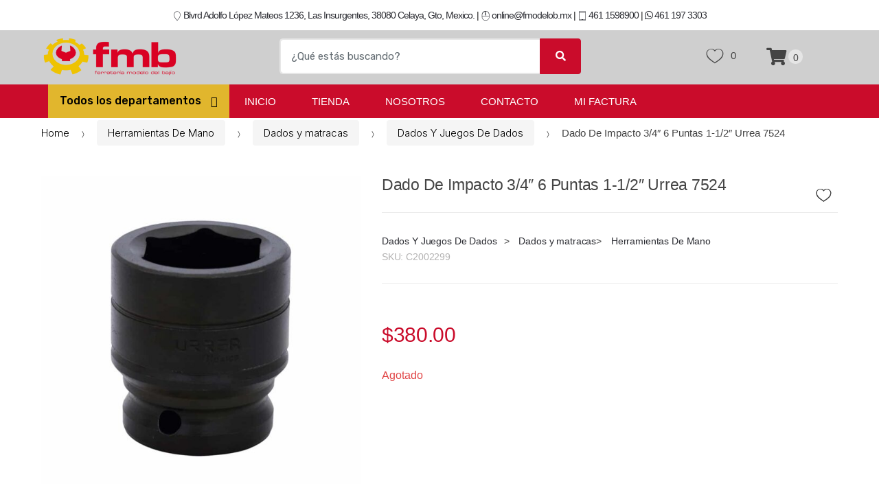

--- FILE ---
content_type: text/html; charset=UTF-8
request_url: https://fmodelo.com/product/dado-de-impacto-3-4-6-puntas-1-1-2-urrea-7524/
body_size: 57098
content:
<!DOCTYPE html>
<html lang="es">
<head>
<meta charset="UTF-8">
<meta name="viewport" content="width=device-width, initial-scale=1, maximum-scale=1.0, user-scalable=no">
<link rel="profile" href="http://gmpg.org/xfn/11">
<link rel="pingback" href="https://fmodelo.com/xmlrpc.php">

				<script>document.documentElement.className = document.documentElement.className + ' yes-js js_active js'</script>
			<title>Dado De Impacto 3/4&#8243; 6 Puntas 1-1/2&#8243; Urrea 7524 &#8211; Ferreteria Modelo</title>
<meta name='robots' content='max-image-preview:large' />
	<style>img:is([sizes="auto" i], [sizes^="auto," i]) { contain-intrinsic-size: 3000px 1500px }</style>
	<link rel='dns-prefetch' href='//fonts.googleapis.com' />
<link rel="alternate" type="application/rss+xml" title="Ferreteria Modelo &raquo; Feed" href="https://fmodelo.com/feed/" />
<link rel="alternate" type="application/rss+xml" title="Ferreteria Modelo &raquo; RSS de los comentarios" href="https://fmodelo.com/comments/feed/" />
<link rel="alternate" type="application/rss+xml" title="Ferreteria Modelo &raquo; Dado De Impacto 3/4&#8243; 6 Puntas 1-1/2&#8243; Urrea 7524 RSS de los comentarios" href="https://fmodelo.com/product/dado-de-impacto-3-4-6-puntas-1-1-2-urrea-7524/feed/" />
<style id='wp-emoji-styles-inline-css' type='text/css'>

	img.wp-smiley, img.emoji {
		display: inline !important;
		border: none !important;
		box-shadow: none !important;
		height: 1em !important;
		width: 1em !important;
		margin: 0 0.07em !important;
		vertical-align: -0.1em !important;
		background: none !important;
		padding: 0 !important;
	}
</style>
<link data-minify="1" rel='stylesheet' id='jquery-selectBox-css' href='https://fmodelo.com/wp-content/cache/min/1/wp-content/plugins/yith-woocommerce-wishlist/assets/css/jquery.selectBox.css?ver=1754609494' type='text/css' media='all' />
<link data-minify="1" rel='stylesheet' id='woocommerce_prettyPhoto_css-css' href='https://fmodelo.com/wp-content/cache/min/1/wp-content/plugins/woocommerce/assets/css/prettyPhoto.css?ver=1754609494' type='text/css' media='all' />
<link data-minify="1" rel='stylesheet' id='yith-wcwl-main-css' href='https://fmodelo.com/wp-content/cache/min/1/wp-content/plugins/yith-woocommerce-wishlist/assets/css/style.css?ver=1754609494' type='text/css' media='all' />
<style id='yith-wcwl-main-inline-css' type='text/css'>
 :root { --rounded-corners-radius: 16px; --add-to-cart-rounded-corners-radius: 16px; --color-headers-background: #F4F4F4; --feedback-duration: 3s } 
 :root { --rounded-corners-radius: 16px; --add-to-cart-rounded-corners-radius: 16px; --color-headers-background: #F4F4F4; --feedback-duration: 3s } 
</style>
<style id='classic-theme-styles-inline-css' type='text/css'>
/*! This file is auto-generated */
.wp-block-button__link{color:#fff;background-color:#32373c;border-radius:9999px;box-shadow:none;text-decoration:none;padding:calc(.667em + 2px) calc(1.333em + 2px);font-size:1.125em}.wp-block-file__button{background:#32373c;color:#fff;text-decoration:none}
</style>
<style id='global-styles-inline-css' type='text/css'>
:root{--wp--preset--aspect-ratio--square: 1;--wp--preset--aspect-ratio--4-3: 4/3;--wp--preset--aspect-ratio--3-4: 3/4;--wp--preset--aspect-ratio--3-2: 3/2;--wp--preset--aspect-ratio--2-3: 2/3;--wp--preset--aspect-ratio--16-9: 16/9;--wp--preset--aspect-ratio--9-16: 9/16;--wp--preset--color--black: #000000;--wp--preset--color--cyan-bluish-gray: #abb8c3;--wp--preset--color--white: #ffffff;--wp--preset--color--pale-pink: #f78da7;--wp--preset--color--vivid-red: #cf2e2e;--wp--preset--color--luminous-vivid-orange: #ff6900;--wp--preset--color--luminous-vivid-amber: #fcb900;--wp--preset--color--light-green-cyan: #7bdcb5;--wp--preset--color--vivid-green-cyan: #00d084;--wp--preset--color--pale-cyan-blue: #8ed1fc;--wp--preset--color--vivid-cyan-blue: #0693e3;--wp--preset--color--vivid-purple: #9b51e0;--wp--preset--gradient--vivid-cyan-blue-to-vivid-purple: linear-gradient(135deg,rgba(6,147,227,1) 0%,rgb(155,81,224) 100%);--wp--preset--gradient--light-green-cyan-to-vivid-green-cyan: linear-gradient(135deg,rgb(122,220,180) 0%,rgb(0,208,130) 100%);--wp--preset--gradient--luminous-vivid-amber-to-luminous-vivid-orange: linear-gradient(135deg,rgba(252,185,0,1) 0%,rgba(255,105,0,1) 100%);--wp--preset--gradient--luminous-vivid-orange-to-vivid-red: linear-gradient(135deg,rgba(255,105,0,1) 0%,rgb(207,46,46) 100%);--wp--preset--gradient--very-light-gray-to-cyan-bluish-gray: linear-gradient(135deg,rgb(238,238,238) 0%,rgb(169,184,195) 100%);--wp--preset--gradient--cool-to-warm-spectrum: linear-gradient(135deg,rgb(74,234,220) 0%,rgb(151,120,209) 20%,rgb(207,42,186) 40%,rgb(238,44,130) 60%,rgb(251,105,98) 80%,rgb(254,248,76) 100%);--wp--preset--gradient--blush-light-purple: linear-gradient(135deg,rgb(255,206,236) 0%,rgb(152,150,240) 100%);--wp--preset--gradient--blush-bordeaux: linear-gradient(135deg,rgb(254,205,165) 0%,rgb(254,45,45) 50%,rgb(107,0,62) 100%);--wp--preset--gradient--luminous-dusk: linear-gradient(135deg,rgb(255,203,112) 0%,rgb(199,81,192) 50%,rgb(65,88,208) 100%);--wp--preset--gradient--pale-ocean: linear-gradient(135deg,rgb(255,245,203) 0%,rgb(182,227,212) 50%,rgb(51,167,181) 100%);--wp--preset--gradient--electric-grass: linear-gradient(135deg,rgb(202,248,128) 0%,rgb(113,206,126) 100%);--wp--preset--gradient--midnight: linear-gradient(135deg,rgb(2,3,129) 0%,rgb(40,116,252) 100%);--wp--preset--font-size--small: 13px;--wp--preset--font-size--medium: 20px;--wp--preset--font-size--large: 36px;--wp--preset--font-size--x-large: 42px;--wp--preset--font-family--inter: "Inter", sans-serif;--wp--preset--font-family--cardo: Cardo;--wp--preset--spacing--20: 0.44rem;--wp--preset--spacing--30: 0.67rem;--wp--preset--spacing--40: 1rem;--wp--preset--spacing--50: 1.5rem;--wp--preset--spacing--60: 2.25rem;--wp--preset--spacing--70: 3.38rem;--wp--preset--spacing--80: 5.06rem;--wp--preset--shadow--natural: 6px 6px 9px rgba(0, 0, 0, 0.2);--wp--preset--shadow--deep: 12px 12px 50px rgba(0, 0, 0, 0.4);--wp--preset--shadow--sharp: 6px 6px 0px rgba(0, 0, 0, 0.2);--wp--preset--shadow--outlined: 6px 6px 0px -3px rgba(255, 255, 255, 1), 6px 6px rgba(0, 0, 0, 1);--wp--preset--shadow--crisp: 6px 6px 0px rgba(0, 0, 0, 1);}:where(.is-layout-flex){gap: 0.5em;}:where(.is-layout-grid){gap: 0.5em;}body .is-layout-flex{display: flex;}.is-layout-flex{flex-wrap: wrap;align-items: center;}.is-layout-flex > :is(*, div){margin: 0;}body .is-layout-grid{display: grid;}.is-layout-grid > :is(*, div){margin: 0;}:where(.wp-block-columns.is-layout-flex){gap: 2em;}:where(.wp-block-columns.is-layout-grid){gap: 2em;}:where(.wp-block-post-template.is-layout-flex){gap: 1.25em;}:where(.wp-block-post-template.is-layout-grid){gap: 1.25em;}.has-black-color{color: var(--wp--preset--color--black) !important;}.has-cyan-bluish-gray-color{color: var(--wp--preset--color--cyan-bluish-gray) !important;}.has-white-color{color: var(--wp--preset--color--white) !important;}.has-pale-pink-color{color: var(--wp--preset--color--pale-pink) !important;}.has-vivid-red-color{color: var(--wp--preset--color--vivid-red) !important;}.has-luminous-vivid-orange-color{color: var(--wp--preset--color--luminous-vivid-orange) !important;}.has-luminous-vivid-amber-color{color: var(--wp--preset--color--luminous-vivid-amber) !important;}.has-light-green-cyan-color{color: var(--wp--preset--color--light-green-cyan) !important;}.has-vivid-green-cyan-color{color: var(--wp--preset--color--vivid-green-cyan) !important;}.has-pale-cyan-blue-color{color: var(--wp--preset--color--pale-cyan-blue) !important;}.has-vivid-cyan-blue-color{color: var(--wp--preset--color--vivid-cyan-blue) !important;}.has-vivid-purple-color{color: var(--wp--preset--color--vivid-purple) !important;}.has-black-background-color{background-color: var(--wp--preset--color--black) !important;}.has-cyan-bluish-gray-background-color{background-color: var(--wp--preset--color--cyan-bluish-gray) !important;}.has-white-background-color{background-color: var(--wp--preset--color--white) !important;}.has-pale-pink-background-color{background-color: var(--wp--preset--color--pale-pink) !important;}.has-vivid-red-background-color{background-color: var(--wp--preset--color--vivid-red) !important;}.has-luminous-vivid-orange-background-color{background-color: var(--wp--preset--color--luminous-vivid-orange) !important;}.has-luminous-vivid-amber-background-color{background-color: var(--wp--preset--color--luminous-vivid-amber) !important;}.has-light-green-cyan-background-color{background-color: var(--wp--preset--color--light-green-cyan) !important;}.has-vivid-green-cyan-background-color{background-color: var(--wp--preset--color--vivid-green-cyan) !important;}.has-pale-cyan-blue-background-color{background-color: var(--wp--preset--color--pale-cyan-blue) !important;}.has-vivid-cyan-blue-background-color{background-color: var(--wp--preset--color--vivid-cyan-blue) !important;}.has-vivid-purple-background-color{background-color: var(--wp--preset--color--vivid-purple) !important;}.has-black-border-color{border-color: var(--wp--preset--color--black) !important;}.has-cyan-bluish-gray-border-color{border-color: var(--wp--preset--color--cyan-bluish-gray) !important;}.has-white-border-color{border-color: var(--wp--preset--color--white) !important;}.has-pale-pink-border-color{border-color: var(--wp--preset--color--pale-pink) !important;}.has-vivid-red-border-color{border-color: var(--wp--preset--color--vivid-red) !important;}.has-luminous-vivid-orange-border-color{border-color: var(--wp--preset--color--luminous-vivid-orange) !important;}.has-luminous-vivid-amber-border-color{border-color: var(--wp--preset--color--luminous-vivid-amber) !important;}.has-light-green-cyan-border-color{border-color: var(--wp--preset--color--light-green-cyan) !important;}.has-vivid-green-cyan-border-color{border-color: var(--wp--preset--color--vivid-green-cyan) !important;}.has-pale-cyan-blue-border-color{border-color: var(--wp--preset--color--pale-cyan-blue) !important;}.has-vivid-cyan-blue-border-color{border-color: var(--wp--preset--color--vivid-cyan-blue) !important;}.has-vivid-purple-border-color{border-color: var(--wp--preset--color--vivid-purple) !important;}.has-vivid-cyan-blue-to-vivid-purple-gradient-background{background: var(--wp--preset--gradient--vivid-cyan-blue-to-vivid-purple) !important;}.has-light-green-cyan-to-vivid-green-cyan-gradient-background{background: var(--wp--preset--gradient--light-green-cyan-to-vivid-green-cyan) !important;}.has-luminous-vivid-amber-to-luminous-vivid-orange-gradient-background{background: var(--wp--preset--gradient--luminous-vivid-amber-to-luminous-vivid-orange) !important;}.has-luminous-vivid-orange-to-vivid-red-gradient-background{background: var(--wp--preset--gradient--luminous-vivid-orange-to-vivid-red) !important;}.has-very-light-gray-to-cyan-bluish-gray-gradient-background{background: var(--wp--preset--gradient--very-light-gray-to-cyan-bluish-gray) !important;}.has-cool-to-warm-spectrum-gradient-background{background: var(--wp--preset--gradient--cool-to-warm-spectrum) !important;}.has-blush-light-purple-gradient-background{background: var(--wp--preset--gradient--blush-light-purple) !important;}.has-blush-bordeaux-gradient-background{background: var(--wp--preset--gradient--blush-bordeaux) !important;}.has-luminous-dusk-gradient-background{background: var(--wp--preset--gradient--luminous-dusk) !important;}.has-pale-ocean-gradient-background{background: var(--wp--preset--gradient--pale-ocean) !important;}.has-electric-grass-gradient-background{background: var(--wp--preset--gradient--electric-grass) !important;}.has-midnight-gradient-background{background: var(--wp--preset--gradient--midnight) !important;}.has-small-font-size{font-size: var(--wp--preset--font-size--small) !important;}.has-medium-font-size{font-size: var(--wp--preset--font-size--medium) !important;}.has-large-font-size{font-size: var(--wp--preset--font-size--large) !important;}.has-x-large-font-size{font-size: var(--wp--preset--font-size--x-large) !important;}
:where(.wp-block-post-template.is-layout-flex){gap: 1.25em;}:where(.wp-block-post-template.is-layout-grid){gap: 1.25em;}
:where(.wp-block-columns.is-layout-flex){gap: 2em;}:where(.wp-block-columns.is-layout-grid){gap: 2em;}
:root :where(.wp-block-pullquote){font-size: 1.5em;line-height: 1.6;}
</style>
<link rel='stylesheet' id='photoswipe-css' href='https://fmodelo.com/wp-content/plugins/woocommerce/assets/css/photoswipe/photoswipe.min.css?ver=9.7.1' type='text/css' media='all' />
<link rel='stylesheet' id='photoswipe-default-skin-css' href='https://fmodelo.com/wp-content/plugins/woocommerce/assets/css/photoswipe/default-skin/default-skin.min.css?ver=9.7.1' type='text/css' media='all' />
<style id='woocommerce-inline-inline-css' type='text/css'>
.woocommerce form .form-row .required { visibility: visible; }
</style>
<link data-minify="1" rel='stylesheet' id='enviaPublicStylesheet-css' href='https://fmodelo.com/wp-content/cache/min/1/wp-content/plugins/shipping-system-live-rates-fulfillment-envia/public/css/envia-shipping-public.css?ver=1754609494' type='text/css' media='' />
<link data-minify="1" rel='stylesheet' id='notiny-css' href='https://fmodelo.com/wp-content/cache/min/1/wp-content/plugins/woo-added-to-cart-notification/assets/libs/notiny/notiny.css?ver=1754609494' type='text/css' media='all' />
<link data-minify="1" rel='stylesheet' id='wooac-frontend-css' href='https://fmodelo.com/wp-content/cache/min/1/wp-content/plugins/woo-added-to-cart-notification/assets/css/frontend.css?ver=1754609494' type='text/css' media='all' />
<link data-minify="1" rel='stylesheet' id='brands-styles-css' href='https://fmodelo.com/wp-content/cache/min/1/wp-content/plugins/woocommerce/assets/css/brands.css?ver=1754609494' type='text/css' media='all' />
<link rel='stylesheet' id='techmarket-bootstrap-css' href='https://fmodelo.com/wp-content/themes/techmarket/assets/css/bootstrap.min.css?ver=1.4.11' type='text/css' media='all' />
<link data-minify="1" rel='stylesheet' id='fontawesome-css' href='https://fmodelo.com/wp-content/cache/min/1/wp-content/themes/techmarket/assets/vendors/fontawesome/css/all.min.css?ver=1754609494' type='text/css' media='all' />
<link rel='stylesheet' id='techmarket-animate-css' href='https://fmodelo.com/wp-content/themes/techmarket/assets/css/animate.min.css?ver=1.4.11' type='text/css' media='all' />
<link data-minify="1" rel='stylesheet' id='techmarket-style-css' href='https://fmodelo.com/wp-content/cache/min/1/wp-content/themes/techmarket/style.min.css?ver=1754609494' type='text/css' media='all' />
<!--[if IE]>
<link rel='stylesheet' id='techmarket-ie-style-css' href='https://fmodelo.com/wp-content/themes/techmarket/assets/css/ie-style.css?ver=1.4.11' type='text/css' media='all' />
<![endif]-->
<link rel='stylesheet' id='techmarket-fonts-css' href='//fonts.googleapis.com/css?family=Rubik:300,400,400i,500,500i,900,900i&#038;subset=latin%2Clatin-ext' type='text/css' media='all' />
<link data-minify="1" rel='stylesheet' id='techmarket-icons-css' href='https://fmodelo.com/wp-content/cache/min/1/wp-content/themes/techmarket/assets/css/font-techmarket.min.css?ver=1754609494' type='text/css' media='all' />
<link data-minify="1" rel='stylesheet' id='techmarket-woocommerce-style-css' href='https://fmodelo.com/wp-content/cache/min/1/wp-content/themes/techmarket/assets/css/woocommerce/woocommerce.css?ver=1754609494' type='text/css' media='all' />
<style id='techmarket-woocommerce-style-inline-css' type='text/css'>

		button,
		input[type="button"],
		input[type="reset"],
		input[type="submit"],
		.button,
		#scrollUp,
		.added_to_cart,
		.btn-primary,
		.fullwidth-notice,
		.top-bar.top-bar-v4,
		.site-header.header-v4,
		.site-header.header-v5,
		.navbar-search .btn-secondary,
		.header-v1 .departments-menu button,
		.widget_shopping_cart .buttons a:first-child,
		.section-landscape-products-widget-carousel.type-3 .section-header:after,
		.home-v1-slider .custom.tp-bullets .tp-bullet.selected,
		.home-v2-slider .custom.tp-bullets .tp-bullet.selected,
		.home-v3-slider .custom.tp-bullets .tp-bullet.selected,
		.home-v4-slider .custom.tp-bullets .tp-bullet.selected,
		.home-v5-slider .custom.tp-bullets .tp-bullet.selected,
		.home-v6-slider .custom.tp-bullets .tp-bullet.selected,
		.section-categories-filter .products .product-type-simple .button:hover,
		#respond.comment-respond .comment-form .form-submit input[type=submit]:hover,
		.contact-page-title:after,
		.comment-reply-title:after,
		article .more-link,
		article.post .more-link,
		.slick-dots li.slick-active button:before,
		.products .product .added_to_cart:hover,
		.products .product .button:hover,
		.banner-action.button:hover,
		.deal-progress .progress-bar,
		.section-products-tabs .section-products-tabs-wrap>.button:hover,
		#secondary.sidebar-blog .widget .widget-title:after,
		#secondary.sidebar-blog .widget_tag_cloud .tagcloud a:hover,
		.comments-title:after, .pings-title:after,
		.navbar-primary .nav .techmarket-flex-more-menu-item>a::after,
		.primary-navigation .nav .techmarket-flex-more-menu-item>a::after,
		.secondary-navigation .nav .techmarket-flex-more-menu-item>a::after,
		.header-v4 .sticky-wrapper .techmarket-sticky-wrap.stuck,
		.header-v5 .sticky-wrapper .techmarket-sticky-wrap.stuck,
		article .post-readmore .btn-primary:hover,
		article.post .post-readmore .btn-primary:hover,
		.table-compare tbody tr td .button:hover,
		.return-to-shop .button:hover,
		.contact-form .form-group input[type=button],
		.contact-form .form-group input[type=submit],
		.cart-collaterals .checkout-button,
		#payment .place-order .button,
		.single-product .single_add_to_cart_button:hover,
		.single-product .accessories .accessories-product-total-price .accessories-add-all-to-cart .button:hover,
		.single-product .accessories .accessories-product-total-price .accessories-add-all-to-cart .button:focus,
		.contact-form .form-group input[type=button],
		.contact-form .form-group input[type=submit],
		.about-accordion .kc-section-active .kc_accordion_header.ui-state-active a i,
		.about-accordion .vc_tta-panels .vc_tta-panel .vc_tta-panel-heading .vc_tta-panel-title i,
		.about-accordion .vc_tta-panels .vc_tta-panel.vc_active .vc_tta-panel-title i,
		.home-v3-banner-with-products-carousel .banner .banner-action.button,
		.section-media-single-banner .button,
		.woocommerce-wishlist table.cart .product-add-to-cart a.button,
		table.cart td.actions div.coupon .button,
		.site-header.header-v10 .stretched-row,
		.site-header .handheld-header .handheld-header-cart-link .count,
		.products .product-carousel-with-timer-gallery .button,
		.banners-v2 .banner-action.button,
		.pace .pace-progress,
		input[type="submit"].dokan-btn-danger, a.dokan-btn-danger, .dokan-btn-danger,
		input[type="submit"].dokan-btn-danger:hover,
		a.dokan-btn-danger:hover,
		.dokan-btn-danger:hover,
		input[type="submit"].dokan-btn-danger:focus,
		a.dokan-btn-danger:focus,
		.dokan-btn-danger:focus,
		.wcmp_main_page .wcmp_main_menu ul li.hasmenu ul.submenu li.active a,
		.wcmp_main_page .wcmp_main_holder .wcmp_headding1 button,
		.wcmp_main_page .wcmp_main_menu ul li ul li a.active2,
		.wcmp_main_page .wcmp_main_holder .wcmp_headding1 button,
		input[type="submit"].dokan-btn-theme, a.dokan-btn-theme, .dokan-btn-theme,
		input[type="submit"].dokan-btn-theme:hover, a.dokan-btn-theme:hover, .dokan-btn-theme:hover,
		input[type="submit"].dokan-btn-theme:focus, a.dokan-btn-theme:focus, .dokan-btn-theme:focus,
		#secondary.sidebar-blog .widget .section-header .section-title:after,
		.dokan-dashboard .dokan-dash-sidebar ul.dokan-dashboard-menu li.active,
		.dokan-dashboard .dokan-dash-sidebar ul.dokan-dashboard-menu li:hover,
		.dokan-dashboard .dokan-dash-sidebar ul.dokan-dashboard-menu li.dokan-common-links a:hover,
		.wcmp_regi_main .register p.woocomerce-FormRow input,
		.pagination .page-numbers li .page-numbers.current,
		.woocommerce-pagination .page-numbers li .page-numbers.current,
		#secondary .widget.widget_price_filter .price_slider .ui-slider-range,
		#secondary .widget.widget_price_filter .price_slider .ui-slider-handle, 
		div.wpforms-container-full.contact-form .wpforms-form input[type=submit],
		div.wpforms-container-full.contact-form .wpforms-form button[type=submit],
		div.wpforms-container-full.contact-form .wpforms-form .wpforms-page-button,
		.wpforms-container.contact-form input[type=submit],
		.wpforms-container.contact-form button[type=submit],
		.wpforms-container.contact-form .wpforms-page-button,
		div.wpforms-container-full.newsletter-form .wpforms-form input[type=submit],
		div.wpforms-container-full.newsletter-form .wpforms-form button[type=submit],
		div.wpforms-container-full.newsletter-form .wpforms-form .wpforms-page-button,
		.wpforms-container.newsletter-form input[type=submit],
		.wpforms-container.newsletter-form button[type=submit],
		.wpforms-container.newsletter-form .wpforms-page-button {
			background-color: #ca0c2b;
		}

		.primary-navigation .nav .dropdown-menu,
		.secondary-navigation .nav .dropdown-menu,
		.navbar-primary .nav .dropdown-menu,
		.primary-navigation .nav .yamm-fw > .dropdown-menu > li,
		.navbar-primary .nav .yamm-fw > .dropdown-menu > li,
		.top-bar .nav .show>.dropdown-menu {
			border-top-color: #ca0c2b;
		}

		.widget_shopping_cart .buttons a:first-child:hover,
		.navbar-primary .nav .techmarket-flex-more-menu-item>a:hover::after,
		.primary-navigation .nav .techmarket-flex-more-menu-item>a:hover::after,
		.secondary-navigation .nav .techmarket-flex-more-menu-item>a:hover::after,
		.cart-collaterals .checkout-button:hover,
		#payment .place-order .button:hover,
		.contact-form .form-group input[type=button]:hover,
		.contact-form .form-group input[type=submit]:hover,
		.section-media-single-banner .button:hover,
		.woocommerce-wishlist table.cart .product-add-to-cart a.button:hover,
		.products .product-carousel-with-timer-gallery .button:hover,
		table.cart td.actions div.coupon .button:hover,
		.banners-v2 .banner-action.button:hover,
		.wcmp_main_page .wcmp_main_holder .wcmp_headding1 button:hover,
		.btn-primary:hover,
		.navbar-search button:hover,
		div.wpforms-container-full.contact-form .wpforms-form input[type=submit]:hover,
		div.wpforms-container-full.contact-form .wpforms-form button[type=submit]:hover,
		div.wpforms-container-full.contact-form .wpforms-form .wpforms-page-button:hover,
		.wpforms-container.contact-form input[type=submit]:hover,
		.wpforms-container.contact-form button[type=submit]:hover,
		.wpforms-container.contact-form .wpforms-page-button:hover,
		div.wpforms-container-full.newsletter-form .wpforms-form input[type=submit]:hover,
		div.wpforms-container-full.newsletter-form .wpforms-form button[type=submit]:hover,
		div.wpforms-container-full.newsletter-form .wpforms-form .wpforms-page-button:hover,
		.wpforms-container.newsletter-form input[type=submit]:hover,
		.wpforms-container.newsletter-form button[type=submit]:hover,
		.wpforms-container.newsletter-form .wpforms-page-button:hover {
			background-color: #ba0b28;
		}

		.home-v3-banner-with-products-carousel .banner .banner-action.button:hover {
			background-color: #a20a22;
		}

		.cart-collaterals .checkout-button:hover,
		#payment .place-order .button:hover,
		.contact-form .form-group input[type=button]:hover,
		.contact-form .form-group input[type=submit]:hover,
		.section-media-single-banner .button:hover,
		.products .product-carousel-with-timer-gallery .button:hover,
		.woocommerce-wishlist table.cart .product-add-to-cart a.button:hover,
		table.cart td.actions div.coupon .button:hover,
		.btn-primary:hover,
		div.wpforms-container-full.contact-form .wpforms-form input[type=submit]:hover,
		div.wpforms-container-full.contact-form .wpforms-form button[type=submit]:hover,
		div.wpforms-container-full.contact-form .wpforms-form .wpforms-page-button:hover,
		.wpforms-container.contact-form input[type=submit]:hover,
		.wpforms-container.contact-form button[type=submit]:hover,
		.wpforms-container.contact-form .wpforms-page-button:hover,
		div.wpforms-container-full.newsletter-form .wpforms-form input[type=submit],
		div.wpforms-container-full.newsletter-form .wpforms-form button[type=submit],
		div.wpforms-container-full.newsletter-form .wpforms-form .wpforms-page-button,
		.wpforms-container.newsletter-form input[type=submit]:hover,
		.wpforms-container.newsletter-form button[type=submit]:hover,
		.wpforms-container.newsletter-form .wpforms-page-button:hover {
			border-color: #ba0b28;
		}

		.home-v3-banner-with-products-carousel .banner .banner-action.button:hover {
			border-color: #a20a22;
		}

		.top-bar.top-bar-v4 {
			border-bottom-color: #e20d30;
		}

		.price,
		.features-list .feature i,
		.section-recent-posts-with-categories .post-items .post-item .post-info .btn-more,
		.section-products-with-image .load-more-button,
		.single-product .woocommerce-tabs .wc-tabs li.active a,
		.single-product .techmarket-tabs .tm-tabs li.active a,
		#respond.comment-respond .comment-form .form-submit input[type=submit],
		#respond.comment-respond .comment-form > p.logged-in-as a,
		.banner-action.button,
		.commentlist .comment .reply a,
		.pings-list .comment .reply a,
		.products .product .added_to_cart,
		.products .product .button,
		.full-width-banner .banner-bg .button,
		article.post.category-more-tag a[target=_blank],
		.commentlist .comment #respond .comment-reply-title small a,
		.commentlist .pingback #respond .comment-reply-title small a,
		.pings-list .comment #respond .comment-reply-title small a,
		.pings-list .pingback #respond .comment-reply-title small a,
		article.post.format-link .entry-content p a,
		article .post-readmore .btn-primary,
		article.post .post-readmore .btn-primary,
		.table-compare tbody tr td .button,
		.return-to-shop .button,
		.wcmp_main_page .wcmp_main_menu ul li a.active,
		.wcmp_main_page .wcmp_main_menu ul li a:hover,
		.wcmp_main_page .wcmp_displaybox2 h3,
		.wcmp_main_page .wcmp_displaybox3 h3,
		.widget_techmarket_poster_widget .poster-bg .caption .button:hover,
		.single-product .accessories .products .product .accessory-checkbox label input,
		.cart-collaterals .shop-features li i,
		.single-product .single_add_to_cart_button,
		.banners .banner .banner-bg .caption .price,
		.features-list .features .feature .media .feature-icon,
		.section-recent-posts-with-categories .nav .nav-link,
		.widget_techmarket_banner_widget .banner .banner-bg .caption .price,
		.single-product .accessories .accessories-product-total-price .accessories-add-all-to-cart .button,
		.wcmp_main_page  .wcmp_main_holder .wcmp_dashboard_display_box h3,
		#secondary .widget.widget_layered_nav ul li a:hover:before,
		#secondary .widget.widget_layered_nav ul li.chosen a:before {
			color: #ca0c2b;
		}

		.top-bar.top-bar-v4 .nav-item+.nav-item .nav-link::before,
		.top-bar.top-bar-v4 .nav-item+.nav-item>a::before,
		.top-bar.top-bar-v4 .nav>.menu-item+.menu-item .nav-link::before,
		.top-bar.top-bar-v4 .nav>.menu-item+.menu-item>a::before,
		#respond.comment-respond .comment-form > p.logged-in-as a:hover,
		#respond.comment-respond .comment-form > p.logged-in-as a:focus,
		#comments .comment-list .reply a:hover,
		#comments .comment-list .reply a:focus,
		.comment-list #respond .comment-reply-title small:hover,
		.pings-list #respond .comment-reply-title small:hover,
		.comment-list #respond .comment-reply-title small a:focus,
		.pings-list #respond .comment-reply-title small a:focus {
			color: #f20e34;
		}

		.top-bar.top-bar-v4 a,
		.site-header.header-v4 .site-header-cart .cart-contents .amount .price-label{
			color: #17c1751;
		}

		.site-header.header-v4 .navbar-search button,
		.site-header.header-v5 .navbar-search button,
		.widget_shopping_cart .product_list_widget .mini_cart_item .remove,
		.widget_shopping_cart_content .product_list_widget .mini_cart_item .remove,
		.site-header.header-v4 .site-header-cart .cart-contents .count {
			background-color: #ea0e32;
		}

		.section-landscape-products-widget-carousel.product-widgets .section-header:after {
			border-bottom-color: #ca0c2b;
		}

		.site-header.header-v4 .site-branding .cls-3,
		.site-header.header-v5 .site-branding .cls-3 {
			fill: #15b154a;
		}

		.btn-primary,
		.wcmp_main_page .wcmp_ass_btn,
		.header-v4 .departments-menu>.dropdown-menu>li,
		.header-v4 .departments-menu>.dropdown-menu .menu-item-has-children>.dropdown-menu,
		.section-categories-filter .products .product-type-simple .button:hover,
		.contact-page-title:after,
		.navbar-search .btn-secondary,
		.products .product .added_to_cart,
		.products .product .button,
		.products .product .added_to_cart:hover,
		.products .product .button:hover,
		.section-products-carousel-tabs .nav-link.active::after,
		.full-width-banner .banner-bg .button,
		.banner-action.button,
		.section-products-tabs .section-products-tabs-wrap>.button:hover,
		.section-3-2-3-product-cards-tabs-with-featured-product .nav .nav-link.active:after,
		.section-product-cards-carousel-tabs .nav .nav-link.active:after,
		.section-products-carousel-with-vertical-tabs .section-title:before,
		#respond.comment-respond .comment-form .form-submit input[type=submit],
		.section-categories-filter .products .product-type-simple .button:hover,
		.home-v9-full-banner.full-width-banner .banner-bg .caption .banner-action.button:hover,
		.section-deals-carousel-and-products-carousel-tabs .deals-carousel-inner-block,
		article .post-readmore .btn-primary,
		article.post .post-readmore .btn-primary,
		.table-compare tbody tr td .button,
		.table-compare tbody tr td .button:hover,
		.return-to-shop .button,
		.col-2-full-width-banner .banner .banner-bg .caption .banner-action.button:hover,
		.return-to-shop .button:hover,
		.select2-container .select2-drop-active,
		.contact-form .form-group input[type=button],
		.contact-form .form-group input[type=submit],
		.widget_techmarket_poster_widget .poster-bg .caption .button,
		.cart-collaterals .checkout-button,
		.section-6-1-6-products-tabs ul.nav .nav-link.active:after,
		#payment .place-order .button,
		.products .sale-product-with-timer,
		.products .sale-product-with-timer:hover,
		.single-product .single_add_to_cart_button,
		.single-product .accessories .accessories-product-total-price .accessories-add-all-to-cart .button:hover,
		.single-product .accessories .accessories-product-total-price .accessories-add-all-to-cart .button:focus,
		.contact-form .form-group input[type=button],
		.contact-form .form-group input[type=submit],
		.about-accordion .kc-section-active .kc_accordion_header.ui-state-active a i,
		.about-accordion .vc_tta-panels .vc_tta-panel.vc_active .vc_tta-panel-title i,
		.section-landscape-full-product-cards-carousel .section-title::before,
		.section-media-single-banner .button,
		.woocommerce-wishlist table.cart .product-add-to-cart a.button,
		.widget_techmarket_poster_widget .poster-bg .caption .button,
		table.cart td.actions div.coupon .button,
		.header-v1 .departments-menu button,
		input[type="submit"].dokan-btn-danger,
		a.dokan-btn-danger,
		.dokan-btn-danger,
		input[type="submit"].dokan-btn-danger:hover,
		a.dokan-btn-danger:hover,
		.dokan-btn-danger:hover,
		input[type="submit"].dokan-btn-danger:focus,
		a.dokan-btn-danger:focus,
		.dokan-btn-danger:focus,
		input[type="submit"].dokan-btn-theme, a.dokan-btn-theme, .dokan-btn-theme,
		input[type="submit"].dokan-btn-theme:hover, a.dokan-btn-theme:hover, .dokan-btn-theme:hover,
		input[type="submit"].dokan-btn-theme:focus, a.dokan-btn-theme:focus, .dokan-btn-theme:focus,
		.section-product-carousel-with-featured-product.type-2 .section-title::before,
		.wcvendors-pro-dashboard-wrapper .wcv-grid nav.wcv-navigation ul li.active a:after,
		.header-v4 .departments-menu>.dropdown-menu, 
		div.wpforms-container-full.contact-form .wpforms-form input[type=submit]:hover,
		div.wpforms-container-full.contact-form .wpforms-form button[type=submit]:hover,
		div.wpforms-container-full.contact-form .wpforms-form .wpforms-page-button:hover,
		.wpforms-container.contact-form input[type=submit]:hover,
		.wpforms-container.contact-form button[type=submit]:hover,
		.wpforms-container.contact-form .wpforms-page-button:hover,
		div.wpforms-container-full.newsletter-form .wpforms-form input[type=submit]:hover,
		div.wpforms-container-full.newsletter-form .wpforms-form button[type=submit]:hover,
		div.wpforms-container-full.newsletter-form .wpforms-form .wpforms-page-button:hover,
		.wpforms-container.newsletter-form input[type=submit]:hover,
		.wpforms-container.newsletter-form button[type=submit]:hover,
		.wpforms-container.newsletter-form .wpforms-page-button:hover {
			border-color: #ca0c2b;
		}

		.slider-sm-btn,
		.slider-sm-btn:hover {
			border-color: #ca0c2b !important;
		}

		.slider-sm-btn {
			color: #ca0c2b !important;
		}

		.slider-sm-btn:hover,
		.wcmp_main_page .wcmp_main_holder .wcmp_vendor_dashboard_content .action_div .wcmp_orange_btn {
			background-color: #ca0c2b !important;
		}

		@media (max-width: 1023px) {
			.shop-control-bar {
				background-color: #ca0c2b;
			}
		}

		button,
		.button,
		button:hover,
		.button:hover,
		.btn-primary,
		input[type=submit],
		input[type=submit]:hover,
		.btn-primary:hover,
		.return-to-shop .button:hover,
		.top-bar.top-bar-v4 a,
		.fullwidth-notice .message,
		#payment .place-order .button,
		.cart-collaterals .checkout-button,
		.banners-v2 .banner-action.button,
		.header-v1 .departments-menu button,
		.section-media-single-banner .button,
		.full-width-banner .banner-bg .button:focus,
		.full-width-banner .banner-bg .button:hover,
		.banners-v2.full-width-banner .banner-bg .button,
		.site-header.header-v10 .navbar-primary .nav>li>a,
		.site-header.header-v10 .primary-navigation .nav>li>a,
		.top-bar.top-bar-v4 .nav-item+.nav-item .nav-link::before,
		.top-bar.top-bar-v4 .nav-item+.nav-item>a::before,
		.top-bar.top-bar-v4 .nav>.menu-item+.menu-item .nav-link::before,
		.top-bar.top-bar-v4 .nav>.menu-item+.menu-item>a::before,
		.site-header.header-v4 .navbar-nav .nav-link,
		.site-header.header-v4 .site-header-cart .cart-contents,
		.site-header.header-v4 .header-cart-icon,
		.site-header.header-v4 .departments-menu button i,
		.site-header.header-v5 .departments-menu button i,
		.site-header.header-v5 .navbar-primary .nav>li>a,
		.site-header.header-v5 .primary-navigation .nav>li>a,
		.section-products-tabs .section-products-tabs-wrap>.button:hover,
		.site-header.header-v4 .site-header-cart .cart-contents .amount .price-label,
		.home-v9-full-banner.full-width-banner .banner-bg .caption .banner-action.button:hover,
		.col-2-full-width-banner .banner .banner-bg .caption .banner-action.button:hover{
			color: #ffffff;
		}

		.slider-sm-btn:hover,
		.slider-sm-btn {
			color: #ffffff !important;
		}

		.top-bar.top-bar-v4 {
			border-bottom-color: #17f17f17f;
		}

		.site-header.header-v4 .site-header-cart .cart-contents .count {
			background-color: #218218218;
		}

		.site-header.header-v4 .navbar-search button,
		.site-header.header-v5 .navbar-search button {
			background-color: #ffffff;
		}

		.site-header.header-v4 .navbar-search button:hover,
		.site-header.header-v5 .navbar-search button:hover {
			background-color: #cccccc;
		}

		.site-header.header-v4 .departments-menu button i,
		.site-header.header-v5 .departments-menu button i {
			text-shadow: #ffffff 0 1px 0;
		}

		.site-header.header-v4 .site-branding .cls-1,
		.site-header.header-v4 .site-branding .cls-2,
		.site-header.header-v5 .site-branding .cls-1,
		.site-header.header-v5 .site-branding .cls-2 {
			fill: #ffffff;
		}

		.site-header.header-v4 .site-branding .cls-3,
		.site-header.header-v5 .site-branding .cls-3 {
			fill: #218218218;
		}
		
</style>
<link data-minify="1" rel='stylesheet' id='techmarket-woocommerce-brands-style-css' href='https://fmodelo.com/wp-content/cache/min/1/wp-content/themes/techmarket/assets/css/woocommerce/extensions/brands.css?ver=1754609494' type='text/css' media='all' />
<link rel='stylesheet' id='inter-css' href='//fonts.googleapis.com/css?family=Inter%3A100%2C200%2C300%2Cregular%2C500%2C600%2C700%2C800%2C900&#038;subset=cyrillic%2Ccyrillic-ext%2Cgreek%2Cgreek-ext%2Clatin%2Clatin-ext%2Cvietnamese&#038;ver=2.9.6' type='text/css' media='all' />
<link rel='stylesheet' id='poppins-css' href='//fonts.googleapis.com/css?family=Poppins%3A100%2C100italic%2C200%2C200italic%2C300%2C300italic%2Cregular%2Citalic%2C500%2C500italic%2C600%2C600italic%2C700%2C700italic%2C800%2C800italic%2C900%2C900italic&#038;subset=devanagari%2Clatin%2Clatin-ext&#038;ver=2.9.6' type='text/css' media='all' />
<link rel='stylesheet' id='kc-general-css' href='https://fmodelo.com/wp-content/plugins/kingcomposer/assets/frontend/css/kingcomposer.min.css?ver=2.9.6' type='text/css' media='all' />
<link data-minify="1" rel='stylesheet' id='kc-animate-css' href='https://fmodelo.com/wp-content/cache/min/1/wp-content/plugins/kingcomposer/assets/css/animate.css?ver=1754609494' type='text/css' media='all' />
<link data-minify="1" rel='stylesheet' id='techmarket-child-style-css' href='https://fmodelo.com/wp-content/cache/min/1/wp-content/themes/techmarket-child/style.css?ver=1754609494' type='text/css' media='all' />
<!--n2css--><!--n2js--><script type="text/javascript" src="https://fmodelo.com/wp-includes/js/jquery/jquery.min.js?ver=3.7.1" id="jquery-core-js" data-rocket-defer defer></script>
<script type="text/javascript" src="https://fmodelo.com/wp-includes/js/jquery/jquery-migrate.min.js?ver=3.4.1" id="jquery-migrate-js" data-rocket-defer defer></script>
<script type="text/javascript" src="https://fmodelo.com/wp-content/plugins/woocommerce/assets/js/jquery-blockui/jquery.blockUI.min.js?ver=2.7.0-wc.9.7.1" id="jquery-blockui-js" defer="defer" data-wp-strategy="defer"></script>
<script type="text/javascript" id="wc-add-to-cart-js-extra">
/* <![CDATA[ */
var wc_add_to_cart_params = {"ajax_url":"\/wp-admin\/admin-ajax.php","wc_ajax_url":"\/?wc-ajax=%%endpoint%%","i18n_view_cart":"Ver carrito","cart_url":"https:\/\/fmodelo.com\/cart\/","is_cart":"","cart_redirect_after_add":"no"};
/* ]]> */
</script>
<script type="text/javascript" src="https://fmodelo.com/wp-content/plugins/woocommerce/assets/js/frontend/add-to-cart.min.js?ver=9.7.1" id="wc-add-to-cart-js" defer="defer" data-wp-strategy="defer"></script>
<script type="text/javascript" src="https://fmodelo.com/wp-content/plugins/woocommerce/assets/js/zoom/jquery.zoom.min.js?ver=1.7.21-wc.9.7.1" id="zoom-js" defer="defer" data-wp-strategy="defer"></script>
<script type="text/javascript" src="https://fmodelo.com/wp-content/plugins/woocommerce/assets/js/photoswipe/photoswipe.min.js?ver=4.1.1-wc.9.7.1" id="photoswipe-js" defer="defer" data-wp-strategy="defer"></script>
<script type="text/javascript" src="https://fmodelo.com/wp-content/plugins/woocommerce/assets/js/photoswipe/photoswipe-ui-default.min.js?ver=4.1.1-wc.9.7.1" id="photoswipe-ui-default-js" defer="defer" data-wp-strategy="defer"></script>
<script type="text/javascript" id="wc-single-product-js-extra">
/* <![CDATA[ */
var wc_single_product_params = {"i18n_required_rating_text":"Por favor elige una puntuaci\u00f3n","i18n_rating_options":["1 of 5 stars","2 of 5 stars","3 of 5 stars","4 of 5 stars","5 of 5 stars"],"i18n_product_gallery_trigger_text":"View full-screen image gallery","review_rating_required":"no","flexslider":{"rtl":false,"animation":"slide","smoothHeight":true,"directionNav":false,"controlNav":"thumbnails","slideshow":false,"animationSpeed":500,"animationLoop":false,"allowOneSlide":false},"zoom_enabled":"1","zoom_options":[],"photoswipe_enabled":"1","photoswipe_options":{"shareEl":false,"closeOnScroll":false,"history":false,"hideAnimationDuration":0,"showAnimationDuration":0},"flexslider_enabled":""};
/* ]]> */
</script>
<script type="text/javascript" src="https://fmodelo.com/wp-content/plugins/woocommerce/assets/js/frontend/single-product.min.js?ver=9.7.1" id="wc-single-product-js" defer="defer" data-wp-strategy="defer"></script>
<script type="text/javascript" src="https://fmodelo.com/wp-content/plugins/woocommerce/assets/js/js-cookie/js.cookie.min.js?ver=2.1.4-wc.9.7.1" id="js-cookie-js" data-wp-strategy="defer" data-rocket-defer defer></script>
<script type="text/javascript" id="woocommerce-js-extra">
/* <![CDATA[ */
var woocommerce_params = {"ajax_url":"\/wp-admin\/admin-ajax.php","wc_ajax_url":"\/?wc-ajax=%%endpoint%%","i18n_password_show":"Show password","i18n_password_hide":"Hide password"};
/* ]]> */
</script>
<script type="text/javascript" src="https://fmodelo.com/wp-content/plugins/woocommerce/assets/js/frontend/woocommerce.min.js?ver=9.7.1" id="woocommerce-js" defer="defer" data-wp-strategy="defer"></script>
<link rel="https://api.w.org/" href="https://fmodelo.com/wp-json/" /><link rel="alternate" title="JSON" type="application/json" href="https://fmodelo.com/wp-json/wp/v2/product/56795" /><link rel="EditURI" type="application/rsd+xml" title="RSD" href="https://fmodelo.com/xmlrpc.php?rsd" />
<meta name="generator" content="WordPress 6.7.2" />
<meta name="generator" content="WooCommerce 9.7.1" />
<link rel="canonical" href="https://fmodelo.com/product/dado-de-impacto-3-4-6-puntas-1-1-2-urrea-7524/" />
<link rel='shortlink' href='https://fmodelo.com/?p=56795' />
<link rel="alternate" title="oEmbed (JSON)" type="application/json+oembed" href="https://fmodelo.com/wp-json/oembed/1.0/embed?url=https%3A%2F%2Ffmodelo.com%2Fproduct%2Fdado-de-impacto-3-4-6-puntas-1-1-2-urrea-7524%2F" />
<link rel="alternate" title="oEmbed (XML)" type="text/xml+oembed" href="https://fmodelo.com/wp-json/oembed/1.0/embed?url=https%3A%2F%2Ffmodelo.com%2Fproduct%2Fdado-de-impacto-3-4-6-puntas-1-1-2-urrea-7524%2F&#038;format=xml" />
<meta name="generator" content="Redux 4.5.7" /><!-- HFCM by 99 Robots - Snippet # 4: Menu Categorias -->
<script>window.addEventListener('DOMContentLoaded', function() {
	jQuery(document).ready(function( $ ) {
    
    $('#menu-categories').find('.cat-item').each(function() {        
        if ( $(this).find('.children').length ) {
            $(this).addClass('is-parent');    
        }	
    });

});
});</script>						
<!-- /end HFCM by 99 Robots -->
<!-- HFCM by 99 Robots - Snippet # 6: Verificación Google -->
<meta name="google-site-verification" content="37qt47AXpwpGAfa-LzIS5IVdFXCaU-_M3QNZHCnXWNg" />
<!-- /end HFCM by 99 Robots -->
<!-- HFCM by 99 Robots - Snippet # 8: Boton añadir al carrito css -->
<style>

 .products .product  .button{
    border-color: #80bd42;
    color: #80bd42;
}

 .products .product .button:hover{
	background-color: #80bd42;
	     border-color: #80bd42;

	color: #fff;
}

</style>
<script>window.addEventListener('DOMContentLoaded', function() {
    $ = jQuery;
    $(document).ready(function () {
        $('.hover-area').removeClass("hover-area");
    });
});</script>
<!-- /end HFCM by 99 Robots -->
<!-- HFCM by 99 Robots - Snippet # 10: Menu sticky 2 -->
<style>
.ocultar-m2{
	display:none;
}
#menu-u2{
	background-color:#ca0c2b;
	height: 47px;  
	position: fixed; 
	top: 0px; 
	width: 100%;  
	z-index: 1000;
}
	
#navbar-primary-sticky2 {
  margin: auto;
  flex: auto;
}

#navbar-primary-sticky2 a{
	color: #ffffff;
}
	
#imgLog {
	width:167px;
  background-color: #ffffff;
  border-radius: 5px;
}
	
@media (max-width: 480px){
	.ocultar-m3{
		display:none;
	}	
}

</style>
<script>window.addEventListener('DOMContentLoaded', function() {
jQuery(window).scroll(function( $ ) {
	if(window.scrollY >= 224){
		console.log("paso");
		jQuery("#menu-u2").removeClass("ocultar-m2");
	}else{
		jQuery("#menu-u2").addClass("ocultar-m2");
	}
});
});</script>

<!-- /end HFCM by 99 Robots -->
<!-- HFCM by 99 Robots - Snippet # 11: Google Tag Manager -->
<!-- Google Tag Manager -->
<script>(function(w,d,s,l,i){w[l]=w[l]||[];w[l].push({'gtm.start':
new Date().getTime(),event:'gtm.js'});var f=d.getElementsByTagName(s)[0],
j=d.createElement(s),dl=l!='dataLayer'?'&l='+l:'';j.async=true;j.src=
'https://www.googletagmanager.com/gtm.js?id='+i+dl;f.parentNode.insertBefore(j,f);
})(window,document,'script','dataLayer','GTM-MV4BB37');</script>
<!-- End Google Tag Manager -->
<!-- /end HFCM by 99 Robots -->
<!-- HFCM by 99 Robots - Snippet # 12: Google Tag Manager (noscript) -->
<!-- Google Tag Manager (noscript) -->
<noscript><iframe src=https://www.googletagmanager.com/ns.html?id=GTM-MV4BB37
height="0" width="0" style="display:none;visibility:hidden"></iframe></noscript>
<!-- End Google Tag Manager (noscript) -->
<!-- /end HFCM by 99 Robots -->
<script type="text/javascript">var kc_script_data={ajax_url:"https://fmodelo.com/wp-admin/admin-ajax.php"}</script>
<!-- This website runs the Product Feed PRO for WooCommerce by AdTribes.io plugin - version 13.4.2 -->
<!-- This site is converting visitors into subscribers and customers with https://respond.io --><script id="respondio__growth_tool" src="https://cdn.respond.io/widget/widget.js?wId=d75b6c39-4532-4c73-87eb-86c79955f2cd" data-rocket-defer defer></script><!-- https://respond.io -->
<div id="menu-u2" class="stretched-row menu-2 ocultar-m2 ocultar-m3" >
	<div data-rocket-location-hash="6e41b7ac301d1b97aaf406a82fa62bdc" class="col-full">
		<div class="row">
			<div id="imgLog" class="" >
			<!--<div class="menu_departamentos"> -->
						<a href="https://fmodelo.com" class="custom-logo-link" rel="home" aria-current="page" >
							<picture class="custom-logo" decoding="async">
								<img src="data:image/svg+xml,%3Csvg%20xmlns='http://www.w3.org/2000/svg'%20viewBox='0%200%20180%20110'%3E%3C/svg%3E" alt="Ferreteria Modelo"  data-lazy-sizes="(max-width:450px) 100vw, 450px"  width="180px" height="110" data-lazy-src="https://fmodelo.com/wp-content/uploads/2022/08/cropped-modelo-1.png"><noscript><img src="https://fmodelo.com/wp-content/uploads/2022/08/cropped-modelo-1.png" alt="Ferreteria Modelo"  sizes="(max-width:450px) 100vw, 450px"  width="180px" height="110"></noscript>
							</picture>
						</a>
			<!-- </div> -->
			</div><!-- #departments-menu -->
			<div style="width: 50px">
			</div>
			
			&nbsp;&nbsp;&nbsp;<nav id="navbar-primary-sticky2" class="navbar-primary stiky2" aria-label="Navbar Primary" data-nav="flex-menu">
				<ul id="menu-navbar-primary-sticky2" class="nav yamm"><li itemscope="itemscope" itemtype="https://www.schema.org/SiteNavigationElement" id="navbar-primary-menu-item-3640" class="menu-item menu-item-type-post_type menu-item-object-page menu-item-home current-menu-item page_item page-item-3187 current_page_item menu-item-3640 animate-dropdown active"><a title="Inicio" href="https://fmodelo.com/">Inicio</a></li>
				<li itemscope="itemscope" itemtype="https://www.schema.org/SiteNavigationElement" id="navbar-primary-menu-item-3641" class="menu-item menu-item-type-post_type menu-item-object-page menu-item-3641 animate-dropdown"><a title="Tienda" href="https://fmodelo.com/shop/">Tienda</a></li>
				<li itemscope="itemscope" itemtype="https://www.schema.org/SiteNavigationElement" id="navbar-primary-menu-item-3661" class="menu-item menu-item-type-post_type menu-item-object-page menu-item-3661 animate-dropdown"><a title="Nosotros" href="https://fmodelo.com/conocenos/">Nosotros</a></li>
				<li itemscope="itemscope" itemtype="https://www.schema.org/SiteNavigationElement" id="navbar-primary-menu-item-3642" class="menu-item menu-item-type-post_type menu-item-object-page menu-item-3642 animate-dropdown"><a title="Contacto" href="https://fmodelo.com/contacto/">Contacto</a></li>
				<li itemscope="itemscope" itemtype="https://www.schema.org/SiteNavigationElement" id="navbar-primary-menu-item-78669" class="menu-item menu-item-type-post_type menu-item-object-page menu-item-78669 animate-dropdown"><a title="Mi Factura" href="https://fmodelo.com/facturas/">Mi Factura</a></li>
				</ul>		
			</nav><!-- #site-navigation -->
		</div><!-- /.row -->
	</div><!-- /.col-full -->
</div>

	<noscript><style>.woocommerce-product-gallery{ opacity: 1 !important; }</style></noscript>
	<style type="text/css">.recentcomments a{display:inline !important;padding:0 !important;margin:0 !important;}</style><style class='wp-fonts-local' type='text/css'>
@font-face{font-family:Inter;font-style:normal;font-weight:300 900;font-display:fallback;src:url('https://fmodelo.com/wp-content/plugins/woocommerce/assets/fonts/Inter-VariableFont_slnt,wght.woff2') format('woff2');font-stretch:normal;}
@font-face{font-family:Cardo;font-style:normal;font-weight:400;font-display:fallback;src:url('https://fmodelo.com/wp-content/plugins/woocommerce/assets/fonts/cardo_normal_400.woff2') format('woff2');}
</style>
<link rel="icon" href="https://fmodelo.com/wp-content/uploads/2022/07/cropped-Favicon-FMDB-32x32.png" sizes="32x32" />
<link rel="icon" href="https://fmodelo.com/wp-content/uploads/2022/07/cropped-Favicon-FMDB-192x192.png" sizes="192x192" />
<link rel="apple-touch-icon" href="https://fmodelo.com/wp-content/uploads/2022/07/cropped-Favicon-FMDB-180x180.png" />
<meta name="msapplication-TileImage" content="https://fmodelo.com/wp-content/uploads/2022/07/cropped-Favicon-FMDB-270x270.png" />
		<style type="text/css" id="wp-custom-css">
			
.handheld-only .handheld-header-links:last-child{
	display: none;
}

#ppc-button-minicart {
  display: none;
}

		</style>
		<noscript><style id="rocket-lazyload-nojs-css">.rll-youtube-player, [data-lazy-src]{display:none !important;}</style></noscript><meta name="generator" content="WP Rocket 3.18.3" data-wpr-features="wpr_defer_js wpr_lazyload_images wpr_image_dimensions wpr_minify_css wpr_preload_links wpr_desktop" /></head>

<body class="product-template-default single single-product postid-56795 wp-custom-logo theme-techmarket kc-css-system woocommerce woocommerce-page woocommerce-no-js full-width normal can-uppercase user-not-logged-in woocommerce-active">
<div data-rocket-location-hash="57eb0956558bf7ad8062fd5c02b81560" id="page" class="hfeed site">
			<a class="skip-link screen-reader-text" href="#site-navigation">Skip to navigation</a>
		<a class="skip-link screen-reader-text" href="#content">Skip to content</a>
		<h1 style="text-align:center;font-size:14px;margin:1em 0em;"><a href="https://goo.gl/maps/gq4bWCLVBET8fHdB7" target="_blank"><i class="tm tm-map-marker"></i> Blvrd Adolfo López Mateos 1236, Las Insurgentes, 38080 Celaya, Gto, Mexico.</a>  |  <a href="mailto:online@fmodelob.mx"><i class="tm tm-accesories"></i> online@fmodelob.mx </a>  |  <a href="tel:461 1598900"><i class="tm tm-smartphone"></i> 461 1598900</a>  |  <a href="https://api.whatsapp.com/send?phone=5214611973303&text=" target="_blank"><i class="fab fa-whatsapp"></i> 461 197 3303</a></h1>

	<header data-rocket-location-hash="a50ae374272e6b25811f03c3aa6ceb12" id="masthead" class="site-header header-v10" style="background-image: none; ">

		<div data-rocket-location-hash="a3afef17ea636ee2f726e1f03dc17fd5" class="col-full desktop-only">

					<div class="row">
				<div class="site-branding">
			<a href="https://fmodelo.com/" class="custom-logo-link" rel="home"><img width="395" height="110" src="data:image/svg+xml,%3Csvg%20xmlns='http://www.w3.org/2000/svg'%20viewBox='0%200%20395%20110'%3E%3C/svg%3E" class="custom-logo" alt="Ferreteria Modelo" decoding="async" data-lazy-srcset="https://fmodelo.com/wp-content/uploads/2022/08/cropped-modelo-1.png 395w, https://fmodelo.com/wp-content/uploads/2022/08/cropped-modelo-1-300x84.png 300w" data-lazy-sizes="(max-width: 395px) 100vw, 395px" data-lazy-src="https://fmodelo.com/wp-content/uploads/2022/08/cropped-modelo-1.png" /><noscript><img width="395" height="110" src="https://fmodelo.com/wp-content/uploads/2022/08/cropped-modelo-1.png" class="custom-logo" alt="Ferreteria Modelo" decoding="async" srcset="https://fmodelo.com/wp-content/uploads/2022/08/cropped-modelo-1.png 395w, https://fmodelo.com/wp-content/uploads/2022/08/cropped-modelo-1-300x84.png 300w" sizes="(max-width: 395px) 100vw, 395px" /></noscript></a>		</div>
		
<form class="navbar-search" method="get" action="https://fmodelo.com/">
	<label class="sr-only screen-reader-text" for="search">Search for:</label>
	<div class="input-group">
    	<input type="text" id="search" class="form-control search-field product-search-field" dir="ltr" value="" name="s" placeholder="¿Qué estás buscando?" />
    			<div class="input-group-addon search-categories">
			<select  name='product_cat' id='product_cat' class='postform resizeselect'>
	<option value='0' selected='selected'>Todas las Categorias</option>
	<option class="level-0" value="uncategorized">Uncategorized</option>
	<option class="level-0" value="herramienta">Herramienta</option>
	<option class="level-0" value="ferreteria">Ferretería</option>
	<option class="level-0" value="abrazaderas-y-pernos-de-seguridad">Abrazaderas Y Pernos De Seguridad</option>
	<option class="level-0" value="abrazaderas-y-pernos-de-seguridad-abrazaderas-y-pernos-de-seguridad">Abrazaderas Y Pernos De Seguridad</option>
	<option class="level-0" value="jardineria-y-agricultura">Jardinería Y Agricultura</option>
	<option class="level-0" value="equipos-para-jardin">Equipos Para Jardín</option>
	<option class="level-0" value="automotriz">Automotriz</option>
	<option class="level-0" value="fluidos-y-quimicos">Fluidos Y Químicos</option>
	<option class="level-0" value="aflojatodo">Aflojatodo</option>
	<option class="level-0" value="aceites-y-lubricantes">Aceites Y Lubricantes</option>
	<option class="level-0" value="herramientas-de-aire-y-compresores">Herramientas de Aire y Compresores</option>
	<option class="level-0" value="accesorios-para-compresores">Accesorios Para Compresores</option>
	<option class="level-0" value="lubricantes-para-compresor">Lubricantes Para Compresor</option>
	<option class="level-0" value="plomeria">Plomería</option>
	<option class="level-0" value="herramientas-para-tuberia">Herramientas Para Tubería</option>
	<option class="level-0" value="hogar">Hogar</option>
	<option class="level-0" value="limpieza">Limpieza</option>
	<option class="level-0" value="aceite-uso-multiple">Aceite Uso Multiple</option>
	<option class="level-0" value="mantenimiento-automotriz">Mantenimiento Automotriz</option>
	<option class="level-0" value="servicios-de-lubricacion">Servicios De Lubricación</option>
	<option class="level-0" value="aceiteras">Aceiteras</option>
	<option class="level-0" value="remolques-y-gruas">Remolques Y Grúas</option>
	<option class="level-0" value="accesorios-para-remolque">Accesorios Para Remolque</option>
	<option class="level-0" value="conexiones-valvulas-y-coples">Conexiones, Válvulas Y Coples</option>
	<option class="level-0" value="pintura">Pintura</option>
	<option class="level-0" value="pinturas-selladores-y-adhesivos">Pinturas, Selladores Y Adhesivos</option>
	<option class="level-0" value="adhesivos-y-epoxicos">Adhesivos Y Epóxicos</option>
	<option class="level-0" value="herramientas-de-mano">Herramientas De Mano</option>
	<option class="level-0" value="dados-y-matracas">Dados y matracas</option>
	<option class="level-0" value="extensiones-nudos-y-adaptadores">Extensiones, Nudos Y Adaptadores</option>
	<option class="level-0" value="taquetes-y-sujetadores">Taquetes Y Sujetadores</option>
	<option class="level-0" value="limpiadores-y-desengrasantes">Limpiadores Y Desengrasantes</option>
	<option class="level-0" value="cable-de-acero-y-accesorios">Cable De Acero Y Accesorios</option>
	<option class="level-0" value="cable-de-acero-y-accesorios-cable-de-acero-y-accesorios">Cable De Acero Y Accesorios</option>
	<option class="level-0" value="seguridad">Seguridad</option>
	<option class="level-0" value="temporizadores-detectores-y-alarmas">Temporizadores, Detectores Y Alarmas</option>
	<option class="level-0" value="construccion">Construcción</option>
	<option class="level-0" value="herramientas-para-albanileria-y-pisos">Herramientas Para Albañilería Y Pisos</option>
	<option class="level-0" value="llanas">Llanas</option>
	<option class="level-0" value="herramientas-electricas">Herramientas Eléctricas</option>
	<option class="level-0" value="esmeriladoras-y-lijadoras">Esmeriladoras y Lijadoras</option>
	<option class="level-0" value="esmeriladoras">Esmeriladoras</option>
	<option class="level-0" value="seguridad-2">Seguridad</option>
	<option class="level-0" value="ropa-de-seguridad-e-impermeables">Ropa De Seguridad E Impermeables</option>
	<option class="level-0" value="arnes-y-cuerda">Arnes Y Cuerda</option>
	<option class="level-0" value="electricidad">Electricidad</option>
	<option class="level-0" value="herramientas-para-electricista">Herramientas Para Electricista</option>
	<option class="level-0" value="amperimetros">Amperimetros</option>
	<option class="level-0" value="escaleras-y-andamios">Escaleras Y Andamios</option>
	<option class="level-0" value="escaleras-y-andamios-escaleras-y-andamios">Escaleras Y Andamios</option>
	<option class="level-0" value="accesorios-para-tv">Accesorios Para Tv</option>
	<option class="level-0" value="anticongelante">Anticongelante</option>
	<option class="level-0" value="soldadura">Soldadura</option>
	<option class="level-0" value="accesorios-para-soldadoras">Accesorios Para Soldadoras</option>
	<option class="level-0" value="antorchas-y-encendedores-para-soldar">Antorchas Y Encendedores Para Soldar</option>
	<option class="level-0" value="apagadores-y-contacto">Apagadores Y Contacto</option>
	<option class="level-0" value="gruas-garruchas-y-soportes">Gruas, Garruchas Y Soportes</option>
	<option class="level-0" value="terminales-conectores-y-clavijas">Terminales, Conectores Y Clavijas</option>
	<option class="level-0" value="brocas-y-puntas-para-taladros">Brocas y Puntas Para Taladros</option>
	<option class="level-0" value="arbol-y-guia">Arbol Y Guia</option>
	<option class="level-0" value="herramientas-para-jardin">Herramientas Para Jardín</option>
	<option class="level-0" value="escobas-picos-y-bieldos">Escobas, Picos Y Bieldos</option>
	<option class="level-0" value="pijas-y-tornillos">Pijas Y Tornillos</option>
	<option class="level-0" value="armellas">Armellas</option>
	<option class="level-0" value="herramientas-y-accesorios-para-baterias">Herramientas Y Accesorios Para Baterías</option>
	<option class="level-0" value="para-sistemas-electricos">Para Sistemas Eléctricos</option>
	<option class="level-0" value="herramientas-para-frenos">Herramientas Para Frenos</option>
	<option class="level-0" value="mezcladoras-y-compactadoras">Mezcladoras Y Compactadoras</option>
	<option class="level-0" value="revolvedoras-vibradores-y-mezcladoras">Revolvedoras, Vibradores Y Mezcladoras</option>
	<option class="level-0" value="control-de-plagas">Control De Plagas</option>
	<option class="level-0" value="aspersores">Aspersores</option>
	<option class="level-0" value="taladros-y-atornilladores">Taladros y Atornilladores</option>
	<option class="level-0" value="taladros-y-atornilladores-inalambricos">Taladros Y Atornilladores Inalámbricos</option>
	<option class="level-0" value="taladros-y-atornilladores-alambricos">Taladros Y Atornilladores Alámbricos</option>
	<option class="level-0" value="herramientas-neumaticas">Herramientas Neumáticas</option>
	<option class="level-0" value="taladros-neumaticos">Taladros Neumáticos</option>
	<option class="level-0" value="dados-y-juegos-de-dados">Dados Y Juegos De Dados</option>
	<option class="level-0" value="tarrajas-dobladores-y-cortatubos">Tarrajas, Dobladores Y Cortatubos</option>
	<option class="level-0" value="palas-cavadores-y-pisones">Palas, Cavadores Y Pisones</option>
	<option class="level-0" value="banco-o-cama">Banco O Cama</option>
	<option class="level-0" value="organizacion-y-almacenamiento">Organización Y Almacenamiento</option>
	<option class="level-0" value="gruas-troles-y-eslingas">Grúas, Troles Y Eslingas</option>
	<option class="level-0" value="equipo-de-seguridad">Equipo De Seguridad</option>
	<option class="level-0" value="bandolas-perros-y-ganchos">Bandolas, Perros Y Ganchos</option>
	<option class="level-0" value="bandolas-perros-y-ganchos-bandolas-perros-y-ganchos">Bandolas, Perros Y Ganchos</option>
	<option class="level-0" value="equipo-de-seguridad-y-senalizacion">Equipo De Seguridad Y Señalización</option>
	<option class="level-0" value="candados-y-cadenas-de-seguridad">Candados Y Cadenas De Seguridad</option>
	<option class="level-0" value="matracas-barras-y-berbiquis">Matracas, Barras Y Berbiquís</option>
	<option class="level-0" value="martillos-y-barras">Martillos Y Barras</option>
	<option class="level-0" value="barras-de-palanca">Barras De Palanca</option>
	<option class="level-0" value="extensiones-electricas-y-multicontactos">Extensiones Eléctricas Y Multicontactos</option>
	<option class="level-0" value="multicontactos-y-adaptadores">Multicontactos Y Adaptadores</option>
	<option class="level-0" value="motosierras-y-trituradoras">Motosierras Y Trituradoras</option>
	<option class="level-0" value="casa-y-cocina">Casa Y Cocina</option>
	<option class="level-0" value="cintas-y-pegamentos">Cintas Y Pegamentos</option>
	<option class="level-0" value="discos-de-lija-laminados-y-lijas-de-banda">Discos De Lija, Laminados Y Lijas De Banda</option>
	<option class="level-0" value="medicion-marcado-y-trazo">Medición, Marcado y Trazo</option>
	<option class="level-0" value="calibradores-micrometros-y-especialidades">Calibradores, Micrómetros Y Especialidades</option>
	<option class="level-0" value="abastecimiento">Abastecimiento</option>
	<option class="level-0" value="accesorios">Accesorios</option>
	<option class="level-0" value="brocasierras">Brocasierras</option>
	<option class="level-0" value="cajas-bolsas-y-cinturones">Cajas, Bolsas Y Cinturones</option>
	<option class="level-0" value="baules-para-herramientas">Baules Para Herramientas</option>
	<option class="level-0" value="bisagras-portacandados-y-pasadores">Bisagras, Portacandados Y Pasadores</option>
	<option class="level-0" value="bisagras-portacandados-y-pasadores-bisagras-portacandados-y-pasadores">Bisagras, Portacandados Y Pasadores</option>
	<option class="level-0" value="herramientas-para-pintar-y-accesorios">Herramientas Para Pintar Y Accesorios</option>
	<option class="level-0" value="tortugas-y-lijas-esponja">Tortugas Y Lijas Esponja</option>
	<option class="level-0" value="bombas">Bombas</option>
	<option class="level-0" value="bombas-autocebantes">Bombas Autocebantes</option>
	<option class="level-0" value="juguetes-y-pasatiempos">Juguetes Y Pasatiempos</option>
	<option class="level-0" value="accesorios-para-bicicletas">Accesorios Para Bicicletas</option>
	<option class="level-0" value="bombas-domesticas-y-de-extraccion">Bombas Dómesticas Y De Extracción</option>
	<option class="level-0" value="especialidades-automotrices">Especialidades Automotrices</option>
	<option class="level-0" value="bombas-sumergibles-agua-limpia">Bombas Sumergibles Agua Limpia</option>
	<option class="level-0" value="hidraulica-industrial">Hidráulica Industrial</option>
	<option class="level-0" value="bomba">Bomba</option>
	<option class="level-0" value="comprobacion-manual">Comprobacion Manual</option>
	<option class="level-0" value="para-motores-y-transmisiones">Para Motores Y Transmisiones</option>
	<option class="level-0" value="juegos-de-compresion">Juegos De Compresión</option>
	<option class="level-0" value="filtros-reguladores-y-calibradores">Filtros, Reguladores Y Calibradores</option>
	<option class="level-0" value="bombas-y-tanques-para-hidroneumaticos">Bombas Y Tanques Para Hidroneumáticos</option>
	<option class="level-0" value="equipo-de-seguridad-seguridad-2">Equipo De Seguridad</option>
	<option class="level-0" value="equipo-de-seguridad-y-senalizacion-equipo-de-seguridad-seguridad-2">Equipo De Seguridad Y Señalización</option>
	<option class="level-0" value="griferia">Grifería</option>
	<option class="level-0" value="accesorios-griferia">Accesorios</option>
	<option class="level-0" value="brocas-para-metal">Brocas Para Metal</option>
	<option class="level-0" value="brocas-para-concreto">Brocas Para Concreto</option>
	<option class="level-0" value="brocas-escalonadas">Brocas Escalonadas</option>
	<option class="level-0" value="brocas-para-madera">Brocas Para Madera</option>
	<option class="level-0" value="brochas-y-pinceles">Brochas Y Pinceles</option>
	<option class="level-0" value="accesorios-de-taladros-y-atornilladores">Accesorios De Taladros Y Atornilladores</option>
	<option class="level-0" value="cables-pasacorriente">Cables Pasacorriente</option>
	<option class="level-0" value="accesorios-multimetro">Accesorios Multimetro</option>
	<option class="level-0" value="pinzas-portaelectrodos-y-pinzas-para-soldador">Pinzas, Portaelectrodos Y Pinzas Para Soldador</option>
	<option class="level-0" value="marros">Marros</option>
	<option class="level-0" value="martillos-de-una">Martillos De Uña</option>
	<option class="level-0" value="cajas-para-herramientas">Cajas Para Herramientas</option>
	<option class="level-0" value="anaqueles-y-otras-cajas-organizacion-y-almacenamiento">Anaqueles Y Otras Cajas, Organización Y Almacenamiento</option>
	<option class="level-0" value="anaqueles-y-otras-cajas">Anaqueles Y Otras Cajas</option>
	<option class="level-0" value="sierras-neumaticas">Sierras Neumáticas</option>
	<option class="level-0" value="calentadores">Calentadores</option>
	<option class="level-0" value="electricos">Electricos</option>
	<option class="level-0" value="gas-y-solar">Gas Y Solar</option>
	<option class="level-0" value="banco-o-cama-mantenimiento-automotriz">Banco O Cama</option>
	<option class="level-0" value="carretillas-y-accesorios">Carretillas Y Accesorios</option>
	<option class="level-0" value="iluminacion">Iluminación</option>
	<option class="level-0" value="iluminacion-exterior">Iluminación Exterior</option>
	<option class="level-0" value="lamparas-de-exterior">Lámparas De Exterior</option>
	<option class="level-0" value="cepillos-para-madera">Cepillos para Madera</option>
	<option class="level-0" value="cepillos-para-madera-cepillos-para-madera">Cepillos Para Madera</option>
	<option class="level-0" value="guantes-pecheras-y-lonas-para-soldador">Guantes, Pecheras Y Lonas Para Soldador</option>
	<option class="level-0" value="caretas-y-goggles-para-soldador">Caretas Y Goggles Para Soldador</option>
	<option class="level-0" value="carretes-y-mangueras-para-aire">Carretes Y Mangueras Para Aire</option>
	<option class="level-0" value="almacenamiento-de-herramientas">Almacenamiento De Herramientas</option>
	<option class="level-0" value="carros-utilitarios">Carros Utilitarios</option>
	<option class="level-0" value="cautines">Cautines</option>
	<option class="level-0" value="cautines-y-estaciones-para-cautin">Cautines Y Estaciones Para Cautín</option>
	<option class="level-0" value="cepillos-y-raspadores">Cepillos Y Raspadores</option>
	<option class="level-0" value="probadores-herramientas-y-accesorios">Probadores, Herramientas Y Accesorios</option>
	<option class="level-0" value="cepillos-y-limas-para-carpintero">Cepillos Y Limas Para Carpintero</option>
	<option class="level-0" value="cepillos-para-carpintero">Cepillos Para Carpintero</option>
	<option class="level-0" value="removedor-y-limpiadores">Removedor Y Limpiadores</option>
	<option class="level-0" value="cerraduras">Cerraduras</option>
	<option class="level-0" value="drenaje">Drenaje</option>
	<option class="level-0" value="cespol-y-trampas">Cespol Y Trampas</option>
	<option class="level-0" value="ropa-de-seguridad-e-impermeables-ropa-de-seguridad-e-impermeables">Ropa De Seguridad E Impermeables</option>
	<option class="level-0" value="bolsas-mochilas-y-cinturones-portaherramienta">Bolsas, Mochilas Y Cinturones Portaherramienta</option>
	<option class="level-0" value="imanes-y-charolas-magneticas">Imanes Y Charolas Magnéticas</option>
	<option class="level-0" value="imanes-y-charolas-magneticas-imanes-y-charolas-magneticas">Imanes Y Charolas Magnéticas</option>
	<option class="level-0" value="rodillos-repuestos-y-charolas">Rodillos, Repuestos Y Charolas</option>
	<option class="level-0" value="chiflon">Chiflon</option>
	<option class="level-0" value="cierrapuerta">Cierrapuerta</option>
	<option class="level-0" value="equipo">Equipo</option>
	<option class="level-0" value="comprobacion-y-carga">Comprobacion Y Carga</option>
	<option class="level-0" value="juegos-de-herramientas">Juegos De Herramientas</option>
	<option class="level-0" value="juegos-de-cinceles-punzones-y-botadores">Juegos De Cinceles, Punzones Y Botadores</option>
	<option class="level-0" value="cinchos-para-cables">Cinchos Para Cables</option>
	<option class="level-0" value="cintas-aislantes">Cintas Aislantes</option>
	<option class="level-0" value="mudanza">Mudanza</option>
	<option class="level-0" value="cintas-para-empacar">Cintas Para Empacar</option>
	<option class="level-0" value="sierras-de-poder">Sierras de Poder</option>
	<option class="level-0" value="seguetas-y-discos-para-sierras">Seguetas Y Discos Para Sierras</option>
	<option class="level-0" value="flexometros-y-cintas-largas">Flexometros Y Cintas Largas</option>
	<option class="level-0" value="cintas-para-pintor">Cintas Para Pintor</option>
	<option class="level-0" value="accesorios-para-yeso">Accesorios Para Yeso</option>
	<option class="level-0" value="tinas-para-yesero-y-mezcladores">Tinas Para Yesero Y Mezcladores</option>
	<option class="level-0" value="cintas-y-selladores-para-plomeria">Cintas Y Selladores Para Plomería</option>
	<option class="level-0" value="cinturones-y-portaherramientas">Cinturones Y Portaherramientas</option>
	<option class="level-0" value="cisterna-y-tinacos">Cisterna Y Tinacos</option>
	<option class="level-0" value="sierras-caladoras">Sierras Caladoras</option>
	<option class="level-0" value="pinzas-pelacables-y-ponchadoras">Pinzas Pelacables Y Ponchadoras</option>
	<option class="level-0" value="conexiones">Conexiones</option>
	<option class="level-0" value="conexiones-conexiones">Conexiones</option>
	<option class="level-0" value="aspersores-para-pintura">Aspersores Para Pintura</option>
	<option class="level-0" value="equipos-y-pistolas-para-pintar">Equipos Y Pistolas Para Pintar</option>
	<option class="level-0" value="pinturas-y-recumbrimientos">Pinturas Y Recumbrimientos</option>
	<option class="level-0" value="medicion-y-marcaje">Medición Y Marcaje</option>
	<option class="level-0" value="calibradores-especiales-y-compases">Calibradores Especiales Y Compases</option>
	<option class="level-0" value="mangueras-pistolas-y-conectores">Mangueras, Pistolas Y Conectores</option>
	<option class="level-0" value="reglas-y-escuadras">Reglas Y Escuadras</option>
	<option class="level-0" value="carga-y-sujecion">Carga Y Sujeción</option>
	<option class="level-0" value="eslingas-sujetadores-y-redes-carga-y-sujecion">Eslingas, Sujetadores Y Redes</option>
	<option class="level-0" value="pinzas-para-electricista">Pinzas Para Electricista</option>
	<option class="level-0" value="cortadoras-de-azulejo">Cortadoras De Azulejo</option>
	<option class="level-0" value="esmeriladoras-y-cortadores-neumaticos">Esmeriladoras Y Cortadores Neumáticos</option>
	<option class="level-0" value="navajas-y-hachas">Navajas Y Hachas</option>
	<option class="level-0" value="cortavidrios">Cortavidrios</option>
	<option class="level-0" value="pinzas">Pinzas</option>
	<option class="level-0" value="tijeras-para-jardinero">Tijeras Para Jardinero</option>
	<option class="level-0" value="sierras-sable">Sierras Sable</option>
	<option class="level-0" value="cortadoras-de-loseta-y-accesorios">Cortadoras De Loseta Y Accesorios</option>
	<option class="level-0" value="cortadoras-de-metales">Cortadoras De Metales</option>
	<option class="level-0" value="soldadoras-e-inversoras">Soldadoras E Inversoras</option>
	<option class="level-0" value="cortadoras-de-plasma-y-soldadoras-de-punto">Cortadoras De Plasma Y Soldadoras De Punto</option>
	<option class="level-0" value="podadoras-y-desbrozadoras">Podadoras Y Desbrozadoras</option>
	<option class="level-0" value="herramientas-de-mano-de-especialidad">Herramientas De Mano De Especialidad</option>
	<option class="level-0" value="cortadores-y-herramientas-para-alfombras">Cortadores Y Herramientas Para Alfombras</option>
	<option class="level-0" value="extractores">Extractores</option>
	<option class="level-0" value="cucharas">Cucharas</option>
	<option class="level-0" value="navajas-y-cuchillas">Navajas Y Cuchillas</option>
	<option class="level-0" value="espatulas-y-cunas">Espátulas Y Cuñas</option>
	<option class="level-0" value="cinceles">Cinceles</option>
	<option class="level-0" value="juegos-de-dados-y-machuelos-para-roscas">Juegos De Dados Y Machuelos Para Roscas</option>
	<option class="level-0" value="desarmadores">Desarmadores</option>
	<option class="level-0" value="desarmadores-y-juegos-de-desarmadores">Desarmadores Y Juegos De Desarmadores</option>
	<option class="level-0" value="destorcedores">Destorcedores</option>
	<option class="level-0" value="destorcedores-destorcedores">Destorcedores</option>
	<option class="level-0" value="desarmadores-y-juegos-de-desarmadores-de-caja">Desarmadores Y Juegos De Desarmadores De Caja</option>
	<option class="level-0" value="multimetros-y-probadores">Multímetros Y Probadores</option>
	<option class="level-0" value="patines-y-diablos-de-carga">Patines Y Diablos De Carga</option>
	<option class="level-0" value="dobladora">Dobladora</option>
	<option class="level-0" value="flexometros-distanciometros-y-cintas-de-medicion">Flexómetros, Distanciómetros Y Cintas De Medición</option>
	<option class="level-0" value="llaves">Llaves</option>
	<option class="level-0" value="llaves-para-tubo">Llaves Para Tubo</option>
	<option class="level-0" value="herramientas-rotatorias-y-oscilatorias">Herramientas Rotatorias y Oscilatorias</option>
	<option class="level-0" value="accesorios-para-mototools-rotatorios">Accesorios Para Mototools Rotatorios</option>
	<option class="level-0" value="electrodos-y-varillas">Electrodos Y Varillas</option>
	<option class="level-0" value="pulidoras">Pulidoras</option>
	<option class="level-0" value="pulidoras-portatiles">Pulidoras Portátiles</option>
	<option class="level-0" value="routers">Routers</option>
	<option class="level-0" value="routers-routers">Routers</option>
	<option class="level-0" value="soportes-para-motor-y-transmision">Soportes Para Motor Y Transmisión</option>
	<option class="level-0" value="equipos-y-pistolas-para-pintar-herramientas-para-pintar-y-accesorios">Equipos Y Pistolas Para Pintar</option>
	<option class="level-0" value="escariadores-neumaticos">Escariadores Neumáticos</option>
	<option class="level-0" value="levantadores-de-iman-y-espejos">Levantadores De Imán Y Espejos</option>
	<option class="level-0" value="selladores">Selladores</option>
	<option class="level-0" value="herramientas-de-mano-para-soldar">Herramientas De Mano Para Soldar</option>
	<option class="level-0" value="herramientas-de-diagnostico">Herramientas De Diagnóstico</option>
	<option class="level-0" value="verificadores-de-compresion">Verificadores De Compresión</option>
	<option class="level-0" value="estufas-y-cilindros">Estufas Y Cilindros</option>
	<option class="level-0" value="herramientas-de-precision">Herramientas De Precisión</option>
	<option class="level-0" value="extensiones-electricas">Extensiones Eléctricas</option>
	<option class="level-0" value="clavos-y-grapas">Clavos Y Grapas</option>
	<option class="level-0" value="grapas">Grapas</option>
	<option class="level-0" value="flotas">Flotas</option>
	<option class="level-0" value="focos">Focos</option>
	<option class="level-0" value="focos-led">Focos Led</option>
	<option class="level-0" value="tornos-y-accesorios-para-tornos">Tornos Y Accesorios Para Tornos</option>
	<option class="level-0" value="ropa-de-seguridad-e-impermeables-seguridad">Ropa De Seguridad E Impermeables, Seguridad</option>
	<option class="level-0" value="ropa-de-seguridad-e-impermeables-ropa-de-seguridad-e-impermeables-seguridad">Ropa De Seguridad E Impermeables</option>
	<option class="level-0" value="garruchas-de-cadena">Garruchas De Cadena</option>
	<option class="level-0" value="gatos-y-soportes">Gatos y Soportes</option>
	<option class="level-0" value="gatos-de-patin">Gatos de Patín</option>
	<option class="level-0" value="gatos-de-botella">Gatos de Botella</option>
	<option class="level-0" value="gatos-de-transmision">Gatos De Transmisión</option>
	<option class="level-0" value="multimetros-y-probadores-herramientas-de-diagnostico">Multímetros Y Probadores</option>
	<option class="level-0" value="generadores-y-motores">Generadores Y Motores</option>
	<option class="level-0" value="generadores-a-gasolina">Generadores A Gasolina</option>
	<option class="level-0" value="generadores-a-gasolina-generadores-a-gasolina">Generadores A Gasolina</option>
	<option class="level-0" value="goggles-lentes-y-caretas">Goggles, Lentes Y Caretas</option>
	<option class="level-0" value="mototools-rotatorios-y-rectificadores">Mototools Rotatorios Y Rectificadores</option>
	<option class="level-0" value="grasas">Grasas</option>
	<option class="level-0" value="guantes">Guantes</option>
	<option class="level-0" value="guantes-de-trabajo">Guantes De Trabajo</option>
	<option class="level-0" value="guantes-deshechables">Guantes Deshechables</option>
	<option class="level-0" value="guantes-para-soldador">Guantes Para Soldador</option>
	<option class="level-0" value="guantes-de-nitrilo">Guantes De Nitrilo</option>
	<option class="level-0" value="guardapolvo">Guardapolvo</option>
	<option class="level-0" value="guias-para-electricista">Guías Para Electricista</option>
	<option class="level-0" value="hachas-y-martelinas">Hachas Y Martelinas</option>
	<option class="level-0" value="juegos-de-herramientas-combinadas">Juegos De Herramientas Combinadas</option>
	<option class="level-0" value="hidrolavadoras">Hidrolavadoras</option>
	<option class="level-0" value="articulos-para-cocina">Artículos Para Cocina</option>
	<option class="level-0" value="hilo-desbrozadora">Hilo Desbrozadora</option>
	<option class="level-0" value="compresores-y-tanques">Compresores y Tanques</option>
	<option class="level-0" value="mini-compresores-e-infladores">Mini Compresores E Infladores</option>
	<option class="level-0" value="soldadoras-multiproceso">Soldadoras Multiproceso</option>
	<option class="level-0" value="llaves-con-matraca">Llaves Con Matraca</option>
	<option class="level-0" value="llaves-hexagonales">Llaves Hexagonales</option>
	<option class="level-0" value="juegos-de-llaves">Juegos De Llaves</option>
	<option class="level-0" value="juegos-de-dados-con-matracas">Juegos De Dados Con Matracas</option>
	<option class="level-0" value="juegos-de-desarmadores">Juegos De Desarmadores</option>
	<option class="level-0" value="puntas-para-atornillador-y-de-impacto">Puntas Para Atornillador Y De Impacto</option>
	<option class="level-0" value="cinceles-puntos-y-estampado">Cinceles, Puntos Y Estampado</option>
	<option class="level-0" value="puntos-punzones-y-botadores">Puntos, Punzones Y Botadores</option>
	<option class="level-0" value="juegos-de-accesorios-para-aire">Juegos De Accesorios Para Aire</option>
	<option class="level-0" value="raspadores-y-escofinas">Raspadores Y Escofinas</option>
	<option class="level-0" value="accesorios-para-puntas-y-brocas">Accesorios Para Puntas Y Brocas</option>
	<option class="level-0" value="letras-y-numeros-de-golpe">Letras Y Números De Golpe</option>
	<option class="level-0" value="regaderas-y-mezcladoras">Regaderas Y Mezcladoras</option>
	<option class="level-0" value="rectificadores-lijadoras-y-pulidores-neumaticos">Rectificadores, Lijadoras Y Pulidores Neumáticos</option>
	<option class="level-0" value="dados-y-peines">Dados Y Peines</option>
	<option class="level-0" value="peine-y-cabezal">Peine Y Cabezal</option>
	<option class="level-0" value="hilos-tiralineas-y-marcadores">Hilos, Tiralineas Y Marcadores</option>
	<option class="level-0" value="soldadoras-mma-y-tig">Soldadoras Mma Y Tig</option>
	<option class="level-0" value="pistolas-sopleteadoras">Pistolas Sopleteadoras</option>
	<option class="level-0" value="martillos-de-bola-y-de-pico">Martillos De Bola Y De Pico</option>
	<option class="level-0" value="pistolas-de-impacto">Pistolas De Impacto</option>
	<option class="level-0" value="matracas-neumaticas">Matracas Neumáticas</option>
	<option class="level-0" value="pistola-de-impacto-neumaticas">Pistola De Impacto Neumáticas</option>
	<option class="level-0" value="accesorios-drenaje">Accesorios</option>
	<option class="level-0" value="llaves-de-impacto">Llaves De Impacto</option>
	<option class="level-0" value="lamparas-de-trabajo">Lámparas de Trabajo</option>
	<option class="level-0" value="lamparas-de-trabajo-lamparas-de-trabajo">Lámparas De Trabajo</option>
	<option class="level-0" value="iluminacion-interior">Iluminación Interior</option>
	<option class="level-0" value="lamparas-de-interior">Lámparas De Interior</option>
	<option class="level-0" value="linternas">Linternas</option>
	<option class="level-0" value="linternas-de-mano">Linternas De Mano</option>
	<option class="level-0" value="linternas-de-cabeza">Linternas De Cabeza</option>
	<option class="level-0" value="medidores-laser">Medidores Láser</option>
	<option class="level-0" value="lijadoras-de-banda-portatiles">Lijadoras De Banda Portátiles</option>
	<option class="level-0" value="lijadoras-de-banda-estacionarias">Lijadoras De Banda Estacionarias</option>
	<option class="level-0" value="lijadoras-de-mano">Lijadoras De Mano</option>
	<option class="level-0" value="cera-y-limpiadores">Cera Y Limpiadores</option>
	<option class="level-0" value="llanta-y-rodajas">Llanta Y Rodajas</option>
	<option class="level-0" value="llaves-de-especialidad">Llaves De Especialidad</option>
	<option class="level-0" value="llaves-ajustables">Llaves Ajustables</option>
	<option class="level-0" value="valvulas-y-llaves">Valvulas Y Llaves</option>
	<option class="level-0" value="llaves-combinadas-y-espanolas">Llaves Combinadas Y Españolas</option>
	<option class="level-0" value="pinzas-para-plomeria">Pinzas Para Plomería</option>
	<option class="level-0" value="valvulas-y-llaves-griferia">Valvulas Y Llaves</option>
	<option class="level-0" value="soportes-automotrices">Soportes Automotrices</option>
	<option class="level-0" value="llave-de-cruz">Llave De Cruz</option>
	<option class="level-0" value="llave-de-filtro">Llave De Filtro</option>
	<option class="level-0" value="llaves-para-tuberia">Llaves Para Tubería</option>
	<option class="level-0" value="lonas">Lonas</option>
	<option class="level-0" value="lonas-de-uso-general">Lonas De Uso General</option>
	<option class="level-0" value="lonas-de-uso-rudo">Lonas De Uso Rudo</option>
	<option class="level-0" value="cuchillos-y-machetes">Cuchillos Y Machetes</option>
	<option class="level-0" value="malacates">Malacates</option>
	<option class="level-0" value="malacates-manuales">Malacates Manuales</option>
	<option class="level-0" value="mangos-l-y-articulados">Mangos L Y Articulados</option>
	<option class="level-0" value="mangueras-y-pistolas-de-riego">Mangueras Y Pistolas De Riego</option>
	<option class="level-0" value="alimentadoras">Alimentadoras</option>
	<option class="level-0" value="tiralineas-hilos-y-marcadores">Tiralíneas, Hilos Y Marcadores</option>
	<option class="level-0" value="hachas-y-martelinas-martillos-y-barras">Hachas Y Martelinas</option>
	<option class="level-0" value="demoledores">Demoledores</option>
	<option class="level-0" value="rotomartillos-demoledores">Rotomartillos Demoledores</option>
	<option class="level-0" value="mazos">Mazos</option>
	<option class="level-0" value="mascarillas-y-cubrebocas">Mascarillas Y Cubrebocas</option>
	<option class="level-0" value="mascarillas-y-cubrebocas-mascarillas-y-cubrebocas">Mascarillas Y Cubrebocas</option>
	<option class="level-0" value="silicones-y-selladores">Silicones Y Selladores</option>
	<option class="level-0" value="regaderas-y-mezcladoras-griferia">Regaderas Y Mezcladoras</option>
	<option class="level-0" value="micrometros-y-calibradores">Micrómetros Y Calibradores</option>
	<option class="level-0" value="juguetes-para-ninos">Juguetes Para Niños</option>
	<option class="level-0" value="multiherramientas-oscilatorios">Multiherramientas Oscilatorios</option>
	<option class="level-0" value="niveles">Niveles</option>
	<option class="level-0" value="protectores-auditivos">Protectores Auditivos</option>
	<option class="level-0" value="orejeras">Orejeras</option>
	<option class="level-0" value="cajas-para-herramientas-organizacion-y-almacenamiento">Cajas Para Herramientas</option>
	<option class="level-0" value="cajas-para-herramientas-cajas-para-herramientas-organizacion-y-almacenamiento">Cajas Para Herramientas</option>
	<option class="level-0" value="charolas-cubetas-y-mezcladores">Charolas, Cubetas Y Mezcladores</option>
	<option class="level-0" value="triangulo-seguridad">Triangulo Seguridad</option>
	<option class="level-0" value="para-suspension-y-volante">Para Suspensión Y Volante</option>
	<option class="level-0" value="pijas-y-tornillos-pijas-y-tornillos">Pijas Y Tornillos</option>
	<option class="level-0" value="electricidad-hogar">Electricidad</option>
	<option class="level-0" value="baterias">Baterías</option>
	<option class="level-0" value="aerosol">Aerosol</option>
	<option class="level-0" value="pison-y-plomadas">Pison Y Plomadas</option>
	<option class="level-0" value="atornilladores-de-impacto">Atornilladores De Impacto</option>
	<option class="level-0" value="pistolas-de-impacto-automotriz">Pistolas De Impacto</option>
	<option class="level-0" value="pistolas-electricas-de-impacto">Pistolas Eléctricas De Impacto</option>
	<option class="level-0" value="apagadores-y-contacto-extensiones-electricas-y-multicontactos">Apagadores Y Contacto</option>
	<option class="level-0" value="pluma-y-prensa">Pluma Y Prensa</option>
	<option class="level-0" value="pluma-y-prensa-bandolas-perros-y-ganchos">Pluma Y Prensa</option>
	<option class="level-0" value="pluma-y-prensa-ropa-de-seguridad-e-impermeables">Pluma Y Prensa</option>
	<option class="level-0" value="pluma-y-prensa-gatos-y-soportes">Pluma Y Prensa</option>
	<option class="level-0" value="pluma-y-prensa-brocas-y-puntas-para-taladros">Pluma Y Prensa</option>
	<option class="level-0" value="pluma-y-prensa-herramientas-para-electricista">Pluma Y Prensa</option>
	<option class="level-0" value="juegos-de-dados-con-matracas-dados-y-matracas">Juegos De Dados Con Matracas</option>
	<option class="level-0" value="asador-y-cocina">Asador Y Cocina</option>
	<option class="level-0" value="raspadores">Raspadores</option>
	<option class="level-0" value="rayadores">Rayadores</option>
	<option class="level-0" value="herramientas-de-fijacion">Herramientas De Fijación</option>
	<option class="level-0" value="remachadoras">Remachadoras</option>
	<option class="level-0" value="remaches">Remaches</option>
	<option class="level-0" value="remaches-remaches">Remaches</option>
	<option class="level-0" value="rodilleras-y-fajas">Rodilleras Y Fajas</option>
	<option class="level-0" value="rodilleras-y-fajas-rodilleras-y-fajas">Rodilleras Y Fajas</option>
	<option class="level-0" value="herramientas-para-tuberia-herramientas-de-mano">Herramientas Para Tubería</option>
	<option class="level-0" value="ranurado-y-roscado">Ranurado Y Roscado</option>
	<option class="level-0" value="rotomartillos">Rotomartillos</option>
	<option class="level-0" value="puntos-punzones-y-botadores-herramientas-de-mano-de-especialidad">Puntos, Punzones Y Botadores</option>
	<option class="level-0" value="pistolas-de-calor">Pistolas de Calor</option>
	<option class="level-0" value="selladores-de-plastico">Selladores De Plástico</option>
	<option class="level-0" value="sierras-cinta">Sierras Cinta</option>
	<option class="level-0" value="sierras-circulares">Sierras Circulares</option>
	<option class="level-0" value="sierras-de-mesa-e-ingleteadoras">Sierras De Mesa E Ingleteadoras</option>
	<option class="level-0" value="soldadoras-mig">Soldadoras Mig</option>
	<option class="level-0" value="sopladores">Sopladores</option>
	<option class="level-0" value="aspiradoras-y-sopladores">Aspiradoras y Sopladores</option>
	<option class="level-0" value="sopladores-aspiradoras-y-sopladores">Sopladores</option>
	<option class="level-0" value="bancos-y-escaleras">Bancos Y Escaleras</option>
	<option class="level-0" value="taladros-de-banco">Taladros De Banco</option>
	<option class="level-0" value="deposito-gasolina">Deposito Gasolina</option>
	<option class="level-0" value="tanque-y-cilindro">Tanque Y Cilindro</option>
	<option class="level-0" value="escobas-y-cepillos-para-limpieza">Escobas Y Cepillos Para Limpieza</option>
	<option class="level-0" value="tijeras">Tijeras</option>
	<option class="level-0" value="tirolera">Tirolera</option>
	<option class="level-0" value="podadoras-de-altura">Podadoras De Altura</option>
	<option class="level-0" value="ventosa">Ventosa</option>
	<option class="level-0" value="polipastos-electricos">Polipastos Eléctricos</option>
	<option class="level-0" value="zapapico">Zapapico</option>
	<option class="level-0" value="herramientas-para-albanileria-y-pisos-herramientas-de-mano">Herramientas Para Albañilería Y Pisos</option>
	<option class="level-0" value="cucharas-herramientas-para-albanileria-y-pisos-herramientas-de-mano">Cucharas</option>
	<option class="level-0" value="baterias-y-cargadores">Baterías Y Cargadores</option>
	<option class="level-0" value="cautines-herramientas-para-electricista">Cautines</option>
	<option class="level-0" value="engrapadoras-y-clavadoras-neumaticas">Engrapadoras Y Clavadoras Neumáticas</option>
	<option class="level-0" value="clavadoras-neumaticas">Clavadoras Neumáticas</option>
	<option class="level-0" value="recolectores-de-polvos">Recolectores De Polvos</option>
	<option class="level-0" value="compresores-portatiles">Compresores Portátiles</option>
	<option class="level-0" value="engrapadoras-neumaticas">Engrapadoras Neumáticas</option>
	<option class="level-0" value="esmeriles-de-banco">Esmeriles De Banco</option>
	<option class="level-0" value="formones-y-gubias">Formones Y Gubias</option>
	<option class="level-0" value="protectores-visuales">Protectores Visuales</option>
	<option class="level-0" value="lentes-goggles-y-caretas">Lentes, Goggles Y Caretas</option>
	<option class="level-0" value="puntas-y-cinceles-para-demoledor">Puntas Y Cinceles Para Demoledor</option>
	<option class="level-0" value="lonas-reforzadas">Lonas Reforzadas</option>
	<option class="level-0" value="pistolas-de-calor-pistolas-de-calor">Pistolas De Calor</option>
	<option class="level-0" value="pistolas-neumaticas-de-impacto">Pistolas Neumáticas De Impacto</option>
	<option class="level-0" value="torquimetros">Torquímetros</option>
	<option class="level-0" value="brocas-para-router">Brocas Para Router</option>
	<option class="level-0" value="discos-de-corte-y-desbaste">Discos De Corte Y Desbaste</option>
	<option class="level-0" value="sierras-sable-taladros-y-atornilladores">Sierras Sable</option>
	<option class="level-0" value="limas-y-juegos-de-limas">Limas Y Juegos De Limas</option>
	<option class="level-0" value="gatos-de-tijera-y-escalera">Gatos de Tijera y Escalera</option>
	<option class="level-0" value="torres-automotrices">Torres Automotrices</option>
	<option class="level-0" value="termometros-y-basculas">Termómetros Y Básculas</option>
	<option class="level-0" value="mezcladoras">Mezcladoras</option>
	<option class="level-0" value="revolvedoras-y-vibradores-para-concreto">Revolvedoras Y Vibradores Para Concreto</option>
	<option class="level-0" value="odometros">Odómetros</option>
	<option class="level-0" value="engrapadoras">Engrapadoras</option>
	<option class="level-0" value="engrapadoras-neumaticas-herramientas-de-aire-y-compresores">Engrapadoras Neumáticas</option>
	<option class="level-0" value="clavadoras-de-aire">Clavadoras de Aire</option>
	<option class="level-0" value="compresores-fijos">Compresores Fijos</option>
	<option class="level-0" value="engrapadoras-para-madera">Engrapadoras para Madera</option>
	<option class="level-0" value="martillos-neumaticos">Martillos Neumáticos</option>
	<option class="level-0" value="dados">Dados</option>
	<option class="level-0" value="guardado-y-organizacion">Guardado y Organización</option>
	<option class="level-0" value="guardado-para-herramientas">Guardado para Herramientas</option>
	<option class="level-0" value="gabinetes-para-herramientas">Gabinetes para Herramientas</option>
	<option class="level-0" value="bancos-de-trabajo-y-accesorios">Bancos De Trabajo Y Accesorios</option>
	<option class="level-0" value="cajones-para-herramientas">Cajones para Herramientas</option>
	<option class="level-0" value="cajas-bolsas-y-cinturones-guardado-y-organizacion">Cajas, Bolsas y Cinturones</option>
	<option class="level-0" value="cajas-para-herramientas-cajas-bolsas-y-cinturones-guardado-y-organizacion">Cajas para Herramientas</option>
	<option class="level-0" value="ventiladores">Ventiladores</option>
	<option class="level-0" value="aspiradoras-aspiradoras-y-sopladores">Aspiradoras</option>
	<option class="level-0" value="bombas-para-fuentes">Bombas Para Fuentes</option>
	<option class="level-0" value="taladros-y-atornilladores-de-impacto">Taladros Y Atornilladores De Impacto</option>
	<option class="level-0" value="soldadoras-mma-y-tig-soldadura">Soldadoras Mma Y Tig</option>
	<option class="level-0" value="soldadoras-e-inversoras-soldadoras-mma-y-tig-soldadura">Soldadoras E Inversoras</option>
	<option class="level-0" value="gatos-de-una">Gatos de Uña</option>
	<option class="level-0" value="mesas-elevadoras">Mesas Elevadoras</option>
	<option class="level-0" value="niveles-medicion-y-marcaje">Niveles</option>
	<option class="level-0" value="medicion">Medición</option>
	<option class="level-0" value="marcado-y-trazo">Marcado y Trazo</option>
	<option class="level-0" value="construccion-herramientas-de-mano">Construcción</option>
	<option class="level-0" value="brocas-para-concreto-construccion-herramientas-de-mano">Brocas para concreto</option>
	<option class="level-0" value="compactadoras-mezcladoras-y-compactadoras">Compactadoras</option>
	<option class="level-0" value="rodel">Rodel</option>
	<option class="level-0" value="discos-de-corte-para-concreto">Discos De Corte Para Concreto</option>
	<option class="level-0" value="pinzas-herramientas-para-albanileria-y-pisos">Pinzas</option>
	<option class="level-0" value="pinzas-pinzas">Pinzas</option>
	<option class="level-0" value="pinzas-cortacable">Pinzas Cortacable</option>
	<option class="level-0" value="pinzas-corte">Pinzas Corte</option>
	<option class="level-0" value="pinzas-de-presion">Pinzas De Presión</option>
	<option class="level-0" value="prensas-y-mordazas">Prensas Y Mordazas</option>
	<option class="level-0" value="pluma-y-prensa-prensas-y-mordazas">Pluma Y Prensa</option>
	<option class="level-0" value="prensas-tipo-c">Prensas Tipo C</option>
	<option class="level-0" value="tornillos-de-banco-y-yunques">Tornillos De Banco Y Yunques</option>
	<option class="level-0" value="serruchos-y-herramientas-para-corte">Serruchos Y Herramientas Para Corte</option>
	<option class="level-0" value="arcos-seguetas-y-serruchos">Arcos, Seguetas Y Serruchos</option>
	<option class="level-0" value="tijeras-para-metal">Tijeras Para Metal</option>
	<option class="level-0" value="cortadoras-de-concreto">Cortadoras De Concreto</option>
	<option class="level-0" value="cortadoras-de-metales-sierras-de-poder-herramienta-electrica">Cortadoras de metales</option>
	<option class="level-0" value="taladros-y-atornilladores-herramienta-electrica">Taladros y atornilladores</option>
	<option class="level-0" value="rotomartillos-taladros-y-atornilladores-herramienta-electrica">Rotomartillos</option>
	<option class="level-0" value="cajas-para-herramientas-organizacion-y-almacenaje">Cajas para herramientas</option>
	<option class="level-0" value="esmeriladoras-y-lijadoras-herramienta-electrica">Esmeriladoras y Lijadoras</option>
	<option class="level-0" value="pistolas-de-calor-herramienta-electrica">Pistolas de calor</option>
	<option class="level-0" value="inalambricos">Inalámbricos</option>
	<option class="level-0" value="llaves-de-impacto-herramientas-y-accesorios">Llaves de impacto</option>
	<option class="level-0" value="routers-herramienta-electrica">Routers</option>
	<option class="level-0" value="llaves-hexagonales-llaves-herramienta-manual">Llaves Hexagonales</option>
</select>
		</div>
				<div class="input-group-btn">
			<input type="hidden" id="search-param" name="post_type" value="product" />
			<button type="submit" class="btn btn-primary"><i class="fas fa-search"></i><span class="search-btn">Buscar...</span></button>
		</div>
	</div>
</form>
			<ul class="header-wishlist nav navbar-nav">
				<li class="nav-item">
					<a href="https://fmodelo.com/wishlist/" class="nav-link"><i class="tm-wishlist-icon tm tm-favorites"></i><span id="top-cart-wishlist-count" class="tm-wcwl-ajax-count value">0</span></a>
				</li>
			</ul>
						<ul id="site-header-cart" class="site-header-cart menu">
				<li class="animate-dropdown dropdown ">
							<a class="cart-contents" href="https://fmodelo.com/cart/" data-toggle="dropdown" title="View your shopping cart">
			<i class="header-cart-icon fas fa-shopping-cart"></i>
			<span class="count">0</span>
			<span class="amount"><span class="price-label">Tu carrito</span>&#036;0.00</span>
		</a>
							<ul class="dropdown-menu dropdown-menu-mini-cart">
						<li>
							<div class="widget_shopping_cart_content">
						  		

	<p class="woocommerce-mini-cart__empty-message">No hay productos en el carrito.</p>


							</div>
						</li>
					</ul>
				</li>
			</ul>
					</div><!-- /.row -->
				<div class="stretched-row">
			<div data-rocket-location-hash="16a98f006eab5081862377564171b979" class="col-full">
				<div class="row">
			<div id="menu" class="">
		<!--<div class="menu_departamentos"> -->
						<button class="btn dropdown-toggle btn-block btn-dropdown" type="button" data-toggle="dropdown" aria-haspopup="true" aria-expanded="false">
				Todos los departamentos			</button>

			<ul id="menu-categories" class="dropdown-menu yamm departments-menu-dropdown">

					<li class="cat-item cat-item-3022"><a href="https://fmodelo.com/product-category/automotriz/">Automotriz</a>
<ul class='children'>
	<li class="cat-item cat-item-3250"><a href="https://fmodelo.com/product-category/automotriz/carga-y-sujecion/">Carga Y Sujeción</a>
	<ul class='children'>
	<li class="cat-item cat-item-3251"><a href="https://fmodelo.com/product-category/automotriz/carga-y-sujecion/eslingas-sujetadores-y-redes-carga-y-sujecion/">Eslingas, Sujetadores Y Redes</a>
</li>
	</ul>
</li>
	<li class="cat-item cat-item-3023"><a href="https://fmodelo.com/product-category/automotriz/fluidos-y-quimicos/">Fluidos Y Químicos</a>
	<ul class='children'>
	<li class="cat-item cat-item-3025"><a href="https://fmodelo.com/product-category/automotriz/fluidos-y-quimicos/aceites-y-lubricantes/">Aceites Y Lubricantes</a>
</li>
	<li class="cat-item cat-item-3024"><a href="https://fmodelo.com/product-category/automotriz/fluidos-y-quimicos/aflojatodo/">Aflojatodo</a>
</li>
	<li class="cat-item cat-item-3072"><a href="https://fmodelo.com/product-category/automotriz/fluidos-y-quimicos/anticongelante/">Anticongelante</a>
</li>
	<li class="cat-item cat-item-3406"><a href="https://fmodelo.com/product-category/automotriz/fluidos-y-quimicos/cera-y-limpiadores/">Cera Y Limpiadores</a>
</li>
	<li class="cat-item cat-item-3343"><a href="https://fmodelo.com/product-category/automotriz/fluidos-y-quimicos/grasas/">Grasas</a>
</li>
	<li class="cat-item cat-item-3209"><a href="https://fmodelo.com/product-category/automotriz/fluidos-y-quimicos/removedor-y-limpiadores/">Removedor Y Limpiadores</a>
</li>
	</ul>
</li>
	<li class="cat-item cat-item-3332"><a href="https://fmodelo.com/product-category/automotriz/gatos-y-soportes/">Gatos y Soportes</a>
	<ul class='children'>
	<li class="cat-item cat-item-3334"><a href="https://fmodelo.com/product-category/automotriz/gatos-y-soportes/gatos-de-botella/">Gatos de Botella</a>
</li>
	<li class="cat-item cat-item-3333"><a href="https://fmodelo.com/product-category/automotriz/gatos-y-soportes/gatos-de-patin/">Gatos de Patín</a>
</li>
	<li class="cat-item cat-item-3613"><a href="https://fmodelo.com/product-category/automotriz/gatos-y-soportes/gatos-de-tijera-y-escalera/">Gatos de Tijera y Escalera</a>
</li>
	<li class="cat-item cat-item-3335"><a href="https://fmodelo.com/product-category/automotriz/gatos-y-soportes/gatos-de-transmision/">Gatos De Transmisión</a>
</li>
	<li class="cat-item cat-item-3784"><a href="https://fmodelo.com/product-category/automotriz/gatos-y-soportes/gatos-de-una/">Gatos de Uña</a>
</li>
	<li class="cat-item cat-item-3422"><a href="https://fmodelo.com/product-category/automotriz/gatos-y-soportes/llave-de-cruz/">Llave De Cruz</a>
</li>
	<li class="cat-item cat-item-3487"><a href="https://fmodelo.com/product-category/automotriz/gatos-y-soportes/pluma-y-prensa-gatos-y-soportes/">Pluma Y Prensa</a>
</li>
	<li class="cat-item cat-item-3421"><a href="https://fmodelo.com/product-category/automotriz/gatos-y-soportes/soportes-automotrices/">Soportes Automotrices</a>
</li>
	<li class="cat-item cat-item-3614"><a href="https://fmodelo.com/product-category/automotriz/gatos-y-soportes/torres-automotrices/">Torres Automotrices</a>
</li>
	<li class="cat-item cat-item-3470"><a href="https://fmodelo.com/product-category/automotriz/gatos-y-soportes/triangulo-seguridad/">Triangulo Seguridad</a>
</li>
	</ul>
</li>
	<li class="cat-item cat-item-3077"><a href="https://fmodelo.com/product-category/automotriz/gruas-garruchas-y-soportes/">Gruas, Garruchas Y Soportes</a>
	<ul class='children'>
	<li class="cat-item cat-item-3107"><a href="https://fmodelo.com/product-category/automotriz/gruas-garruchas-y-soportes/banco-o-cama/">Banco O Cama</a>
</li>
	<li class="cat-item cat-item-3331"><a href="https://fmodelo.com/product-category/automotriz/gruas-garruchas-y-soportes/garruchas-de-cadena/">Garruchas De Cadena</a>
</li>
	<li class="cat-item cat-item-3111"><a href="https://fmodelo.com/product-category/automotriz/gruas-garruchas-y-soportes/gruas-troles-y-eslingas/">Grúas, Troles Y Eslingas</a>
</li>
	<li class="cat-item cat-item-3859"><a href="https://fmodelo.com/product-category/automotriz/gruas-garruchas-y-soportes/mesas-elevadoras/">Mesas Elevadoras</a>
</li>
	<li class="cat-item cat-item-3484"><a href="https://fmodelo.com/product-category/automotriz/gruas-garruchas-y-soportes/pluma-y-prensa/">Pluma Y Prensa</a>
</li>
	<li class="cat-item cat-item-3549"><a href="https://fmodelo.com/product-category/automotriz/gruas-garruchas-y-soportes/polipastos-electricos/">Polipastos Eléctricos</a>
</li>
	<li class="cat-item cat-item-3307"><a href="https://fmodelo.com/product-category/automotriz/gruas-garruchas-y-soportes/soportes-para-motor-y-transmision/">Soportes Para Motor Y Transmisión</a>
</li>
	</ul>
</li>
	<li class="cat-item cat-item-3315"><a href="https://fmodelo.com/product-category/automotriz/herramientas-de-diagnostico/">Herramientas De Diagnóstico</a>
	<ul class='children'>
	<li class="cat-item cat-item-3337"><a href="https://fmodelo.com/product-category/automotriz/herramientas-de-diagnostico/multimetros-y-probadores-herramientas-de-diagnostico/">Multímetros Y Probadores</a>
</li>
	<li class="cat-item cat-item-3316"><a href="https://fmodelo.com/product-category/automotriz/herramientas-de-diagnostico/verificadores-de-compresion/">Verificadores De Compresión</a>
</li>
	</ul>
</li>
	<li class="cat-item cat-item-3086"><a href="https://fmodelo.com/product-category/automotriz/herramientas-y-accesorios-para-baterias/">Herramientas Y Accesorios Para Baterías</a>
	<ul class='children'>
	<li class="cat-item cat-item-3177"><a href="https://fmodelo.com/product-category/automotriz/herramientas-y-accesorios-para-baterias/cables-pasacorriente/">Cables Pasacorriente</a>
</li>
	<li class="cat-item cat-item-3206"><a href="https://fmodelo.com/product-category/automotriz/herramientas-y-accesorios-para-baterias/probadores-herramientas-y-accesorios/">Probadores, Herramientas Y Accesorios</a>
</li>
	</ul>
</li>
	<li class="cat-item cat-item-3440"><a href="https://fmodelo.com/product-category/automotriz/malacates/">Malacates</a>
	<ul class='children'>
	<li class="cat-item cat-item-3441"><a href="https://fmodelo.com/product-category/automotriz/malacates/malacates-manuales/">Malacates Manuales</a>
</li>
	</ul>
</li>
	<li class="cat-item cat-item-3035"><a href="https://fmodelo.com/product-category/automotriz/mantenimiento-automotriz/">Mantenimiento Automotriz</a>
	<ul class='children'>
	<li class="cat-item cat-item-3037"><a href="https://fmodelo.com/product-category/automotriz/mantenimiento-automotriz/aceiteras/">Aceiteras</a>
</li>
	<li class="cat-item cat-item-3189"><a href="https://fmodelo.com/product-category/automotriz/mantenimiento-automotriz/banco-o-cama-mantenimiento-automotriz/">Banco O Cama</a>
</li>
	<li class="cat-item cat-item-3269"><a href="https://fmodelo.com/product-category/automotriz/mantenimiento-automotriz/extractores/">Extractores</a>
</li>
	<li class="cat-item cat-item-3089"><a href="https://fmodelo.com/product-category/automotriz/mantenimiento-automotriz/herramientas-para-frenos/">Herramientas Para Frenos</a>
</li>
	<li class="cat-item cat-item-3156"><a href="https://fmodelo.com/product-category/automotriz/mantenimiento-automotriz/juegos-de-compresion/">Juegos De Compresión</a>
</li>
	<li class="cat-item cat-item-3429"><a href="https://fmodelo.com/product-category/automotriz/mantenimiento-automotriz/llave-de-filtro/">Llave De Filtro</a>
</li>
	<li class="cat-item cat-item-3155"><a href="https://fmodelo.com/product-category/automotriz/mantenimiento-automotriz/para-motores-y-transmisiones/">Para Motores Y Transmisiones</a>
</li>
	<li class="cat-item cat-item-3088"><a href="https://fmodelo.com/product-category/automotriz/mantenimiento-automotriz/para-sistemas-electricos/">Para Sistemas Eléctricos</a>
</li>
	<li class="cat-item cat-item-3472"><a href="https://fmodelo.com/product-category/automotriz/mantenimiento-automotriz/para-suspension-y-volante/">Para Suspensión Y Volante</a>
</li>
	<li class="cat-item cat-item-3036"><a href="https://fmodelo.com/product-category/automotriz/mantenimiento-automotriz/servicios-de-lubricacion/">Servicios De Lubricación</a>
</li>
	</ul>
</li>
	<li class="cat-item cat-item-3479"><a href="https://fmodelo.com/product-category/automotriz/pistolas-de-impacto-automotriz/">Pistolas De Impacto</a>
	<ul class='children'>
	<li class="cat-item cat-item-3480"><a href="https://fmodelo.com/product-category/automotriz/pistolas-de-impacto-automotriz/pistolas-electricas-de-impacto/">Pistolas Eléctricas De Impacto</a>
</li>
	<li class="cat-item cat-item-3594"><a href="https://fmodelo.com/product-category/automotriz/pistolas-de-impacto-automotriz/pistolas-neumaticas-de-impacto/">Pistolas Neumáticas De Impacto</a>
</li>
	</ul>
</li>
	<li class="cat-item cat-item-3038"><a href="https://fmodelo.com/product-category/automotriz/remolques-y-gruas/">Remolques Y Grúas</a>
	<ul class='children'>
	<li class="cat-item cat-item-3039"><a href="https://fmodelo.com/product-category/automotriz/remolques-y-gruas/accesorios-para-remolque/">Accesorios Para Remolque</a>
</li>
	</ul>
</li>
</ul>
</li>
	<li class="cat-item cat-item-3056"><a href="https://fmodelo.com/product-category/construccion/">Construcción</a>
<ul class='children'>
	<li class="cat-item cat-item-3069"><a href="https://fmodelo.com/product-category/construccion/escaleras-y-andamios/">Escaleras Y Andamios</a>
	<ul class='children'>
	<li class="cat-item cat-item-3070"><a href="https://fmodelo.com/product-category/construccion/escaleras-y-andamios/escaleras-y-andamios-escaleras-y-andamios/">Escaleras Y Andamios</a>
</li>
	</ul>
</li>
	<li class="cat-item cat-item-3057"><a href="https://fmodelo.com/product-category/construccion/herramientas-para-albanileria-y-pisos/">Herramientas Para Albañilería Y Pisos</a>
	<ul class='children'>
	<li class="cat-item cat-item-3191"><a href="https://fmodelo.com/product-category/construccion/herramientas-para-albanileria-y-pisos/carretillas-y-accesorios/">Carretillas Y Accesorios</a>
</li>
	<li class="cat-item cat-item-3279"><a href="https://fmodelo.com/product-category/construccion/herramientas-para-albanileria-y-pisos/cinceles/">Cinceles</a>
</li>
	<li class="cat-item cat-item-3253"><a href="https://fmodelo.com/product-category/construccion/herramientas-para-albanileria-y-pisos/cortadoras-de-azulejo/">Cortadoras De Azulejo</a>
</li>
	<li class="cat-item cat-item-3260"><a href="https://fmodelo.com/product-category/construccion/herramientas-para-albanileria-y-pisos/cortadoras-de-loseta-y-accesorios/">Cortadoras De Loseta Y Accesorios</a>
</li>
	<li class="cat-item cat-item-3274"><a href="https://fmodelo.com/product-category/construccion/herramientas-para-albanileria-y-pisos/cucharas/">Cucharas</a>
</li>
	<li class="cat-item cat-item-4148"><a href="https://fmodelo.com/product-category/construccion/herramientas-para-albanileria-y-pisos/discos-de-corte-para-concreto/">Discos De Corte Para Concreto</a>
</li>
	<li class="cat-item cat-item-3324"><a href="https://fmodelo.com/product-category/construccion/herramientas-para-albanileria-y-pisos/flotas/">Flotas</a>
</li>
	<li class="cat-item cat-item-3058"><a href="https://fmodelo.com/product-category/construccion/herramientas-para-albanileria-y-pisos/llanas/">Llanas</a>
</li>
	<li class="cat-item cat-item-4149"><a href="https://fmodelo.com/product-category/construccion/herramientas-para-albanileria-y-pisos/pinzas-herramientas-para-albanileria-y-pisos/">Pinzas</a>
</li>
	<li class="cat-item cat-item-3477"><a href="https://fmodelo.com/product-category/construccion/herramientas-para-albanileria-y-pisos/pison-y-plomadas/">Pison Y Plomadas</a>
</li>
	<li class="cat-item cat-item-3504"><a href="https://fmodelo.com/product-category/construccion/herramientas-para-albanileria-y-pisos/raspadores/">Raspadores</a>
</li>
	<li class="cat-item cat-item-3505"><a href="https://fmodelo.com/product-category/construccion/herramientas-para-albanileria-y-pisos/rayadores/">Rayadores</a>
</li>
	<li class="cat-item cat-item-4147"><a href="https://fmodelo.com/product-category/construccion/herramientas-para-albanileria-y-pisos/rodel/">Rodel</a>
</li>
	<li class="cat-item cat-item-3546"><a href="https://fmodelo.com/product-category/construccion/herramientas-para-albanileria-y-pisos/tirolera/">Tirolera</a>
</li>
	<li class="cat-item cat-item-3550"><a href="https://fmodelo.com/product-category/construccion/herramientas-para-albanileria-y-pisos/zapapico/">Zapapico</a>
</li>
	</ul>
</li>
	<li class="cat-item cat-item-3246"><a href="https://fmodelo.com/product-category/construccion/medicion-y-marcaje/">Medición Y Marcaje</a>
	<ul class='children'>
	<li class="cat-item cat-item-3247"><a href="https://fmodelo.com/product-category/construccion/medicion-y-marcaje/calibradores-especiales-y-compases/">Calibradores Especiales Y Compases</a>
</li>
	<li class="cat-item cat-item-3297"><a href="https://fmodelo.com/product-category/construccion/medicion-y-marcaje/flexometros-distanciometros-y-cintas-de-medicion/">Flexómetros, Distanciómetros Y Cintas De Medición</a>
</li>
	<li class="cat-item cat-item-3458"><a href="https://fmodelo.com/product-category/construccion/medicion-y-marcaje/micrometros-y-calibradores/">Micrómetros Y Calibradores</a>
</li>
	<li class="cat-item cat-item-4036"><a href="https://fmodelo.com/product-category/construccion/medicion-y-marcaje/niveles-medicion-y-marcaje/">Niveles</a>
</li>
	<li class="cat-item cat-item-3446"><a href="https://fmodelo.com/product-category/construccion/medicion-y-marcaje/tiralineas-hilos-y-marcadores/">Tiralíneas, Hilos Y Marcadores</a>
</li>
	</ul>
</li>
	<li class="cat-item cat-item-3090"><a href="https://fmodelo.com/product-category/construccion/mezcladoras-y-compactadoras/">Mezcladoras Y Compactadoras</a>
	<ul class='children'>
	<li class="cat-item cat-item-4132"><a href="https://fmodelo.com/product-category/construccion/mezcladoras-y-compactadoras/compactadoras-mezcladoras-y-compactadoras/">Compactadoras</a>
</li>
	<li class="cat-item cat-item-3091"><a href="https://fmodelo.com/product-category/construccion/mezcladoras-y-compactadoras/revolvedoras-vibradores-y-mezcladoras/">Revolvedoras, Vibradores Y Mezcladoras</a>
</li>
	</ul>
</li>
</ul>
</li>
	<li class="cat-item cat-item-3066"><a href="https://fmodelo.com/product-category/electricidad/">Electricidad</a>
<ul class='children'>
	<li class="cat-item cat-item-3123"><a href="https://fmodelo.com/product-category/electricidad/extensiones-electricas-y-multicontactos/">Extensiones Eléctricas Y Multicontactos</a>
	<ul class='children'>
	<li class="cat-item cat-item-3481"><a href="https://fmodelo.com/product-category/electricidad/extensiones-electricas-y-multicontactos/apagadores-y-contacto-extensiones-electricas-y-multicontactos/">Apagadores Y Contacto</a>
</li>
	<li class="cat-item cat-item-3319"><a href="https://fmodelo.com/product-category/electricidad/extensiones-electricas-y-multicontactos/extensiones-electricas/">Extensiones Eléctricas</a>
</li>
	<li class="cat-item cat-item-3124"><a href="https://fmodelo.com/product-category/electricidad/extensiones-electricas-y-multicontactos/multicontactos-y-adaptadores/">Multicontactos Y Adaptadores</a>
</li>
	</ul>
</li>
	<li class="cat-item cat-item-3067"><a href="https://fmodelo.com/product-category/electricidad/herramientas-para-electricista/">Herramientas Para Electricista</a>
	<ul class='children'>
	<li class="cat-item cat-item-3178"><a href="https://fmodelo.com/product-category/electricidad/herramientas-para-electricista/accesorios-multimetro/">Accesorios Multimetro</a>
</li>
	<li class="cat-item cat-item-3071"><a href="https://fmodelo.com/product-category/electricidad/herramientas-para-electricista/accesorios-para-tv/">Accesorios Para Tv</a>
</li>
	<li class="cat-item cat-item-3068"><a href="https://fmodelo.com/product-category/electricidad/herramientas-para-electricista/amperimetros/">Amperimetros</a>
</li>
	<li class="cat-item cat-item-3076"><a href="https://fmodelo.com/product-category/electricidad/herramientas-para-electricista/apagadores-y-contacto/">Apagadores Y Contacto</a>
</li>
	<li class="cat-item cat-item-3214"><a href="https://fmodelo.com/product-category/electricidad/herramientas-para-electricista/bolsas-mochilas-y-cinturones-portaherramienta/">Bolsas, Mochilas Y Cinturones Portaherramienta</a>
</li>
	<li class="cat-item cat-item-3557"><a href="https://fmodelo.com/product-category/electricidad/herramientas-para-electricista/cautines-herramientas-para-electricista/">Cautines</a>
</li>
	<li class="cat-item cat-item-3226"><a href="https://fmodelo.com/product-category/electricidad/herramientas-para-electricista/cinchos-para-cables/">Cinchos Para Cables</a>
</li>
	<li class="cat-item cat-item-3227"><a href="https://fmodelo.com/product-category/electricidad/herramientas-para-electricista/cintas-aislantes/">Cintas Aislantes</a>
</li>
	<li class="cat-item cat-item-3351"><a href="https://fmodelo.com/product-category/electricidad/herramientas-para-electricista/guias-para-electricista/">Guías Para Electricista</a>
</li>
	<li class="cat-item cat-item-3294"><a href="https://fmodelo.com/product-category/electricidad/herramientas-para-electricista/multimetros-y-probadores/">Multímetros Y Probadores</a>
</li>
	<li class="cat-item cat-item-3252"><a href="https://fmodelo.com/product-category/electricidad/herramientas-para-electricista/pinzas-para-electricista/">Pinzas Para Electricista</a>
</li>
	<li class="cat-item cat-item-3240"><a href="https://fmodelo.com/product-category/electricidad/herramientas-para-electricista/pinzas-pelacables-y-ponchadoras/">Pinzas Pelacables Y Ponchadoras</a>
</li>
	<li class="cat-item cat-item-3489"><a href="https://fmodelo.com/product-category/electricidad/herramientas-para-electricista/pluma-y-prensa-herramientas-para-electricista/">Pluma Y Prensa</a>
</li>
	<li class="cat-item cat-item-3079"><a href="https://fmodelo.com/product-category/electricidad/herramientas-para-electricista/terminales-conectores-y-clavijas/">Terminales, Conectores Y Clavijas</a>
</li>
	</ul>
</li>
</ul>
</li>
	<li class="cat-item cat-item-3016"><a href="https://fmodelo.com/product-category/ferreteria/">Ferretería</a>
<ul class='children'>
	<li class="cat-item cat-item-3017"><a href="https://fmodelo.com/product-category/ferreteria/abrazaderas-y-pernos-de-seguridad/">Abrazaderas Y Pernos De Seguridad</a>
	<ul class='children'>
	<li class="cat-item cat-item-3018"><a href="https://fmodelo.com/product-category/ferreteria/abrazaderas-y-pernos-de-seguridad/abrazaderas-y-pernos-de-seguridad-abrazaderas-y-pernos-de-seguridad/">Abrazaderas Y Pernos De Seguridad</a>
</li>
	</ul>
</li>
	<li class="cat-item cat-item-9013"><a href="https://fmodelo.com/product-category/ferreteria/automotriz-ferreteria/">Automotriz</a>
	<ul class='children'>
	<li class="cat-item cat-item-9014"><a href="https://fmodelo.com/product-category/ferreteria/automotriz-ferreteria/herramientas-y-accesorios/">Herramientas y accesorios</a>
		<ul class='children'>
	<li class="cat-item cat-item-9015"><a href="https://fmodelo.com/product-category/ferreteria/automotriz-ferreteria/herramientas-y-accesorios/llaves-de-impacto-herramientas-y-accesorios/">Llaves de impacto</a>
</li>
		</ul>
</li>
	</ul>
</li>
	<li class="cat-item cat-item-3114"><a href="https://fmodelo.com/product-category/ferreteria/bandolas-perros-y-ganchos/">Bandolas, Perros Y Ganchos</a>
	<ul class='children'>
	<li class="cat-item cat-item-3115"><a href="https://fmodelo.com/product-category/ferreteria/bandolas-perros-y-ganchos/bandolas-perros-y-ganchos-bandolas-perros-y-ganchos/">Bandolas, Perros Y Ganchos</a>
</li>
	<li class="cat-item cat-item-3411"><a href="https://fmodelo.com/product-category/ferreteria/bandolas-perros-y-ganchos/llanta-y-rodajas/">Llanta Y Rodajas</a>
</li>
	<li class="cat-item cat-item-3485"><a href="https://fmodelo.com/product-category/ferreteria/bandolas-perros-y-ganchos/pluma-y-prensa-bandolas-perros-y-ganchos/">Pluma Y Prensa</a>
</li>
	</ul>
</li>
	<li class="cat-item cat-item-3141"><a href="https://fmodelo.com/product-category/ferreteria/bisagras-portacandados-y-pasadores/">Bisagras, Portacandados Y Pasadores</a>
	<ul class='children'>
	<li class="cat-item cat-item-3142"><a href="https://fmodelo.com/product-category/ferreteria/bisagras-portacandados-y-pasadores/bisagras-portacandados-y-pasadores-bisagras-portacandados-y-pasadores/">Bisagras, Portacandados Y Pasadores</a>
</li>
	<li class="cat-item cat-item-3210"><a href="https://fmodelo.com/product-category/ferreteria/bisagras-portacandados-y-pasadores/cerraduras/">Cerraduras</a>
</li>
	<li class="cat-item cat-item-3220"><a href="https://fmodelo.com/product-category/ferreteria/bisagras-portacandados-y-pasadores/cierrapuerta/">Cierrapuerta</a>
</li>
	<li class="cat-item cat-item-3350"><a href="https://fmodelo.com/product-category/ferreteria/bisagras-portacandados-y-pasadores/guardapolvo/">Guardapolvo</a>
</li>
	</ul>
</li>
	<li class="cat-item cat-item-3052"><a href="https://fmodelo.com/product-category/ferreteria/cable-de-acero-y-accesorios/">Cable De Acero Y Accesorios</a>
	<ul class='children'>
	<li class="cat-item cat-item-3053"><a href="https://fmodelo.com/product-category/ferreteria/cable-de-acero-y-accesorios/cable-de-acero-y-accesorios-cable-de-acero-y-accesorios/">Cable De Acero Y Accesorios</a>
</li>
	</ul>
</li>
	<li class="cat-item cat-item-3322"><a href="https://fmodelo.com/product-category/ferreteria/clavos-y-grapas/">Clavos Y Grapas</a>
	<ul class='children'>
	<li class="cat-item cat-item-3323"><a href="https://fmodelo.com/product-category/ferreteria/clavos-y-grapas/grapas/">Grapas</a>
</li>
	</ul>
</li>
	<li class="cat-item cat-item-3291"><a href="https://fmodelo.com/product-category/ferreteria/destorcedores/">Destorcedores</a>
	<ul class='children'>
	<li class="cat-item cat-item-3292"><a href="https://fmodelo.com/product-category/ferreteria/destorcedores/destorcedores-destorcedores/">Destorcedores</a>
</li>
	</ul>
</li>
	<li class="cat-item cat-item-3215"><a href="https://fmodelo.com/product-category/ferreteria/imanes-y-charolas-magneticas/">Imanes Y Charolas Magnéticas</a>
	<ul class='children'>
	<li class="cat-item cat-item-3216"><a href="https://fmodelo.com/product-category/ferreteria/imanes-y-charolas-magneticas/imanes-y-charolas-magneticas-imanes-y-charolas-magneticas/">Imanes Y Charolas Magnéticas</a>
</li>
	</ul>
</li>
	<li class="cat-item cat-item-3084"><a href="https://fmodelo.com/product-category/ferreteria/pijas-y-tornillos/">Pijas Y Tornillos</a>
	<ul class='children'>
	<li class="cat-item cat-item-3085"><a href="https://fmodelo.com/product-category/ferreteria/pijas-y-tornillos/armellas/">Armellas</a>
</li>
	<li class="cat-item cat-item-3473"><a href="https://fmodelo.com/product-category/ferreteria/pijas-y-tornillos/pijas-y-tornillos-pijas-y-tornillos/">Pijas Y Tornillos</a>
</li>
	</ul>
</li>
	<li class="cat-item cat-item-3511"><a href="https://fmodelo.com/product-category/ferreteria/remaches/">Remaches</a>
	<ul class='children'>
	<li class="cat-item cat-item-3512"><a href="https://fmodelo.com/product-category/ferreteria/remaches/remaches-remaches/">Remaches</a>
</li>
	</ul>
</li>
	<li class="cat-item cat-item-3049"><a href="https://fmodelo.com/product-category/ferreteria/taquetes-y-sujetadores/">Taquetes Y Sujetadores</a>
	<ul class='children'>
	<li class="cat-item cat-item-3548"><a href="https://fmodelo.com/product-category/ferreteria/taquetes-y-sujetadores/ventosa/">Ventosa</a>
</li>
	</ul>
</li>
</ul>
</li>
	<li class="cat-item cat-item-3338"><a href="https://fmodelo.com/product-category/generadores-y-motores/">Generadores Y Motores</a>
<ul class='children'>
	<li class="cat-item cat-item-3339"><a href="https://fmodelo.com/product-category/generadores-y-motores/generadores-a-gasolina/">Generadores A Gasolina</a>
	<ul class='children'>
	<li class="cat-item cat-item-3340"><a href="https://fmodelo.com/product-category/generadores-y-motores/generadores-a-gasolina/generadores-a-gasolina-generadores-a-gasolina/">Generadores A Gasolina</a>
</li>
	</ul>
</li>
</ul>
</li>
	<li class="cat-item cat-item-3632"><a href="https://fmodelo.com/product-category/guardado-y-organizacion/">Guardado y Organización</a>
<ul class='children'>
	<li class="cat-item cat-item-3645"><a href="https://fmodelo.com/product-category/guardado-y-organizacion/cajas-bolsas-y-cinturones-guardado-y-organizacion/">Cajas, Bolsas y Cinturones</a>
	<ul class='children'>
	<li class="cat-item cat-item-3646"><a href="https://fmodelo.com/product-category/guardado-y-organizacion/cajas-bolsas-y-cinturones-guardado-y-organizacion/cajas-para-herramientas-cajas-bolsas-y-cinturones-guardado-y-organizacion/">Cajas para Herramientas</a>
</li>
	</ul>
</li>
	<li class="cat-item cat-item-3633"><a href="https://fmodelo.com/product-category/guardado-y-organizacion/guardado-para-herramientas/">Guardado para Herramientas</a>
	<ul class='children'>
	<li class="cat-item cat-item-3638"><a href="https://fmodelo.com/product-category/guardado-y-organizacion/guardado-para-herramientas/cajones-para-herramientas/">Cajones para Herramientas</a>
</li>
	<li class="cat-item cat-item-3634"><a href="https://fmodelo.com/product-category/guardado-y-organizacion/guardado-para-herramientas/gabinetes-para-herramientas/">Gabinetes para Herramientas</a>
</li>
	</ul>
</li>
</ul>
</li>
	<li class="cat-item cat-item-3015"><a href="https://fmodelo.com/product-category/herramienta/">Herramienta</a>
<ul class='children'>
	<li class="cat-item cat-item-9003"><a href="https://fmodelo.com/product-category/herramienta/herramienta-electrica/">Herramienta eléctrica</a>
	<ul class='children'>
	<li class="cat-item cat-item-9010"><a href="https://fmodelo.com/product-category/herramienta/herramienta-electrica/esmeriladoras-y-lijadoras-herramienta-electrica/">Esmeriladoras y Lijadoras</a>
</li>
	<li class="cat-item cat-item-9011"><a href="https://fmodelo.com/product-category/herramienta/herramienta-electrica/pistolas-de-calor-herramienta-electrica/">Pistolas de calor</a>
</li>
	<li class="cat-item cat-item-9016"><a href="https://fmodelo.com/product-category/herramienta/herramienta-electrica/routers-herramienta-electrica/">Routers</a>
</li>
	<li class="cat-item cat-item-9004"><a href="https://fmodelo.com/product-category/herramienta/herramienta-electrica/sierras-de-poder-herramienta-electrica/">Sierras de poder</a>
		<ul class='children'>
	<li class="cat-item cat-item-9005"><a href="https://fmodelo.com/product-category/herramienta/herramienta-electrica/sierras-de-poder-herramienta-electrica/cortadoras-de-metales-sierras-de-poder-herramienta-electrica/">Cortadoras de metales</a>
</li>
		</ul>
</li>
	<li class="cat-item cat-item-9006"><a href="https://fmodelo.com/product-category/herramienta/herramienta-electrica/taladros-y-atornilladores-herramienta-electrica/">Taladros y atornilladores</a>
		<ul class='children'>
	<li class="cat-item cat-item-9012"><a href="https://fmodelo.com/product-category/herramienta/herramienta-electrica/taladros-y-atornilladores-herramienta-electrica/inalambricos/">Inalámbricos</a>
</li>
	<li class="cat-item cat-item-9007"><a href="https://fmodelo.com/product-category/herramienta/herramienta-electrica/taladros-y-atornilladores-herramienta-electrica/rotomartillos-taladros-y-atornilladores-herramienta-electrica/">Rotomartillos</a>
</li>
		</ul>
</li>
	</ul>
</li>
	<li class="cat-item cat-item-8984"><a href="https://fmodelo.com/product-category/herramienta/herramienta-manual/">Herramienta manual</a>
	<ul class='children'>
	<li class="cat-item cat-item-9036"><a href="https://fmodelo.com/product-category/herramienta/herramienta-manual/llaves-herramienta-manual/">Llaves</a>
		<ul class='children'>
	<li class="cat-item cat-item-9037"><a href="https://fmodelo.com/product-category/herramienta/herramienta-manual/llaves-herramienta-manual/llaves-hexagonales-llaves-herramienta-manual/">Llaves Hexagonales</a>
</li>
		</ul>
</li>
	</ul>
</li>
	<li class="cat-item cat-item-9008"><a href="https://fmodelo.com/product-category/herramienta/organizacion-y-almacenaje/">Organización y almacenaje</a>
	<ul class='children'>
	<li class="cat-item cat-item-9009"><a href="https://fmodelo.com/product-category/herramienta/organizacion-y-almacenaje/cajas-para-herramientas-organizacion-y-almacenaje/">Cajas para herramientas</a>
</li>
	</ul>
</li>
</ul>
</li>
	<li class="cat-item cat-item-3026"><a href="https://fmodelo.com/product-category/herramientas-de-aire-y-compresores/">Herramientas de Aire y Compresores</a>
<ul class='children'>
	<li class="cat-item cat-item-3027"><a href="https://fmodelo.com/product-category/herramientas-de-aire-y-compresores/accesorios-para-compresores/">Accesorios Para Compresores</a>
	<ul class='children'>
	<li class="cat-item cat-item-3199"><a href="https://fmodelo.com/product-category/herramientas-de-aire-y-compresores/accesorios-para-compresores/carretes-y-mangueras-para-aire/">Carretes Y Mangueras Para Aire</a>
</li>
	<li class="cat-item cat-item-3040"><a href="https://fmodelo.com/product-category/herramientas-de-aire-y-compresores/accesorios-para-compresores/conexiones-valvulas-y-coples/">Conexiones, Válvulas Y Coples</a>
</li>
	<li class="cat-item cat-item-3157"><a href="https://fmodelo.com/product-category/herramientas-de-aire-y-compresores/accesorios-para-compresores/filtros-reguladores-y-calibradores/">Filtros, Reguladores Y Calibradores</a>
</li>
	<li class="cat-item cat-item-3372"><a href="https://fmodelo.com/product-category/herramientas-de-aire-y-compresores/accesorios-para-compresores/juegos-de-accesorios-para-aire/">Juegos De Accesorios Para Aire</a>
</li>
	<li class="cat-item cat-item-3028"><a href="https://fmodelo.com/product-category/herramientas-de-aire-y-compresores/accesorios-para-compresores/lubricantes-para-compresor/">Lubricantes Para Compresor</a>
</li>
	</ul>
</li>
	<li class="cat-item cat-item-3357"><a href="https://fmodelo.com/product-category/herramientas-de-aire-y-compresores/compresores-y-tanques/">Compresores y Tanques</a>
	<ul class='children'>
	<li class="cat-item cat-item-3628"><a href="https://fmodelo.com/product-category/herramientas-de-aire-y-compresores/compresores-y-tanques/compresores-fijos/">Compresores Fijos</a>
</li>
	<li class="cat-item cat-item-3565"><a href="https://fmodelo.com/product-category/herramientas-de-aire-y-compresores/compresores-y-tanques/compresores-portatiles/">Compresores Portátiles</a>
</li>
	<li class="cat-item cat-item-3358"><a href="https://fmodelo.com/product-category/herramientas-de-aire-y-compresores/compresores-y-tanques/mini-compresores-e-infladores/">Mini Compresores E Infladores</a>
</li>
	</ul>
</li>
	<li class="cat-item cat-item-3624"><a href="https://fmodelo.com/product-category/herramientas-de-aire-y-compresores/engrapadoras-neumaticas-herramientas-de-aire-y-compresores/">Engrapadoras Neumáticas</a>
	<ul class='children'>
	<li class="cat-item cat-item-3625"><a href="https://fmodelo.com/product-category/herramientas-de-aire-y-compresores/engrapadoras-neumaticas-herramientas-de-aire-y-compresores/clavadoras-de-aire/">Clavadoras de Aire</a>
</li>
	<li class="cat-item cat-item-3629"><a href="https://fmodelo.com/product-category/herramientas-de-aire-y-compresores/engrapadoras-neumaticas-herramientas-de-aire-y-compresores/engrapadoras-para-madera/">Engrapadoras para Madera</a>
</li>
	</ul>
</li>
	<li class="cat-item cat-item-3558"><a href="https://fmodelo.com/product-category/herramientas-de-aire-y-compresores/engrapadoras-y-clavadoras-neumaticas/">Engrapadoras Y Clavadoras Neumáticas</a>
	<ul class='children'>
	<li class="cat-item cat-item-3559"><a href="https://fmodelo.com/product-category/herramientas-de-aire-y-compresores/engrapadoras-y-clavadoras-neumaticas/clavadoras-neumaticas/">Clavadoras Neumáticas</a>
</li>
	<li class="cat-item cat-item-3566"><a href="https://fmodelo.com/product-category/herramientas-de-aire-y-compresores/engrapadoras-y-clavadoras-neumaticas/engrapadoras-neumaticas/">Engrapadoras Neumáticas</a>
</li>
	</ul>
</li>
	<li class="cat-item cat-item-3097"><a href="https://fmodelo.com/product-category/herramientas-de-aire-y-compresores/herramientas-neumaticas/">Herramientas Neumáticas</a>
	<ul class='children'>
	<li class="cat-item cat-item-3309"><a href="https://fmodelo.com/product-category/herramientas-de-aire-y-compresores/herramientas-neumaticas/escariadores-neumaticos/">Escariadores Neumáticos</a>
</li>
	<li class="cat-item cat-item-3254"><a href="https://fmodelo.com/product-category/herramientas-de-aire-y-compresores/herramientas-neumaticas/esmeriladoras-y-cortadores-neumaticos/">Esmeriladoras Y Cortadores Neumáticos</a>
</li>
	<li class="cat-item cat-item-3150"><a href="https://fmodelo.com/product-category/herramientas-de-aire-y-compresores/herramientas-neumaticas/especialidades-automotrices/">Especialidades Automotrices</a>
</li>
	<li class="cat-item cat-item-3630"><a href="https://fmodelo.com/product-category/herramientas-de-aire-y-compresores/herramientas-neumaticas/martillos-neumaticos/">Martillos Neumáticos</a>
</li>
	<li class="cat-item cat-item-3385"><a href="https://fmodelo.com/product-category/herramientas-de-aire-y-compresores/herramientas-neumaticas/pistolas-sopleteadoras/">Pistolas Sopleteadoras</a>
</li>
	<li class="cat-item cat-item-3380"><a href="https://fmodelo.com/product-category/herramientas-de-aire-y-compresores/herramientas-neumaticas/rectificadores-lijadoras-y-pulidores-neumaticos/">Rectificadores, Lijadoras Y Pulidores Neumáticos</a>
</li>
	<li class="cat-item cat-item-3185"><a href="https://fmodelo.com/product-category/herramientas-de-aire-y-compresores/herramientas-neumaticas/sierras-neumaticas/">Sierras Neumáticas</a>
</li>
	<li class="cat-item cat-item-3098"><a href="https://fmodelo.com/product-category/herramientas-de-aire-y-compresores/herramientas-neumaticas/taladros-neumaticos/">Taladros Neumáticos</a>
</li>
	</ul>
</li>
	<li class="cat-item cat-item-3387"><a href="https://fmodelo.com/product-category/herramientas-de-aire-y-compresores/pistolas-de-impacto/">Pistolas De Impacto</a>
	<ul class='children'>
	<li class="cat-item cat-item-3388"><a href="https://fmodelo.com/product-category/herramientas-de-aire-y-compresores/pistolas-de-impacto/matracas-neumaticas/">Matracas Neumáticas</a>
</li>
	<li class="cat-item cat-item-3389"><a href="https://fmodelo.com/product-category/herramientas-de-aire-y-compresores/pistolas-de-impacto/pistola-de-impacto-neumaticas/">Pistola De Impacto Neumáticas</a>
</li>
	</ul>
</li>
</ul>
</li>
	<li class="cat-item cat-item-3044"><a href="https://fmodelo.com/product-category/herramientas-de-mano/">Herramientas De Mano</a>
<ul class='children'>
	<li class="cat-item cat-item-3207"><a href="https://fmodelo.com/product-category/herramientas-de-mano/cepillos-y-limas-para-carpintero/">Cepillos Y Limas Para Carpintero</a>
	<ul class='children'>
	<li class="cat-item cat-item-3208"><a href="https://fmodelo.com/product-category/herramientas-de-mano/cepillos-y-limas-para-carpintero/cepillos-para-carpintero/">Cepillos Para Carpintero</a>
</li>
	<li class="cat-item cat-item-3610"><a href="https://fmodelo.com/product-category/herramientas-de-mano/cepillos-y-limas-para-carpintero/limas-y-juegos-de-limas/">Limas Y Juegos De Limas</a>
</li>
	<li class="cat-item cat-item-3373"><a href="https://fmodelo.com/product-category/herramientas-de-mano/cepillos-y-limas-para-carpintero/raspadores-y-escofinas/">Raspadores Y Escofinas</a>
</li>
	</ul>
</li>
	<li class="cat-item cat-item-3368"><a href="https://fmodelo.com/product-category/herramientas-de-mano/cinceles-puntos-y-estampado/">Cinceles, Puntos Y Estampado</a>
	<ul class='children'>
	<li class="cat-item cat-item-3569"><a href="https://fmodelo.com/product-category/herramientas-de-mano/cinceles-puntos-y-estampado/formones-y-gubias/">Formones Y Gubias</a>
</li>
	<li class="cat-item cat-item-3377"><a href="https://fmodelo.com/product-category/herramientas-de-mano/cinceles-puntos-y-estampado/letras-y-numeros-de-golpe/">Letras Y Números De Golpe</a>
</li>
	<li class="cat-item cat-item-3369"><a href="https://fmodelo.com/product-category/herramientas-de-mano/cinceles-puntos-y-estampado/puntos-punzones-y-botadores/">Puntos, Punzones Y Botadores</a>
</li>
	</ul>
</li>
	<li class="cat-item cat-item-4113"><a href="https://fmodelo.com/product-category/herramientas-de-mano/construccion-herramientas-de-mano/">Construcción</a>
	<ul class='children'>
	<li class="cat-item cat-item-4114"><a href="https://fmodelo.com/product-category/herramientas-de-mano/construccion-herramientas-de-mano/brocas-para-concreto-construccion-herramientas-de-mano/">Brocas para concreto</a>
</li>
	</ul>
</li>
	<li class="cat-item cat-item-3045"><a href="https://fmodelo.com/product-category/herramientas-de-mano/dados-y-matracas/">Dados y matracas</a>
	<ul class='children'>
	<li class="cat-item cat-item-3631"><a href="https://fmodelo.com/product-category/herramientas-de-mano/dados-y-matracas/dados/">Dados</a>
</li>
	<li class="cat-item cat-item-3099"><a href="https://fmodelo.com/product-category/herramientas-de-mano/dados-y-matracas/dados-y-juegos-de-dados/">Dados Y Juegos De Dados</a>
</li>
	<li class="cat-item cat-item-3046"><a href="https://fmodelo.com/product-category/herramientas-de-mano/dados-y-matracas/extensiones-nudos-y-adaptadores/">Extensiones, Nudos Y Adaptadores</a>
</li>
	<li class="cat-item cat-item-3494"><a href="https://fmodelo.com/product-category/herramientas-de-mano/dados-y-matracas/juegos-de-dados-con-matracas-dados-y-matracas/">Juegos De Dados Con Matracas</a>
</li>
	<li class="cat-item cat-item-3442"><a href="https://fmodelo.com/product-category/herramientas-de-mano/dados-y-matracas/mangos-l-y-articulados/">Mangos L Y Articulados</a>
</li>
	<li class="cat-item cat-item-3118"><a href="https://fmodelo.com/product-category/herramientas-de-mano/dados-y-matracas/matracas-barras-y-berbiquis/">Matracas, Barras Y Berbiquís</a>
</li>
	<li class="cat-item cat-item-3605"><a href="https://fmodelo.com/product-category/herramientas-de-mano/dados-y-matracas/torquimetros/">Torquímetros</a>
</li>
	</ul>
</li>
	<li class="cat-item cat-item-3286"><a href="https://fmodelo.com/product-category/herramientas-de-mano/desarmadores/">Desarmadores</a>
	<ul class='children'>
	<li class="cat-item cat-item-3287"><a href="https://fmodelo.com/product-category/herramientas-de-mano/desarmadores/desarmadores-y-juegos-de-desarmadores/">Desarmadores Y Juegos De Desarmadores</a>
</li>
	<li class="cat-item cat-item-3293"><a href="https://fmodelo.com/product-category/herramientas-de-mano/desarmadores/desarmadores-y-juegos-de-desarmadores-de-caja/">Desarmadores Y Juegos De Desarmadores De Caja</a>
</li>
	</ul>
</li>
	<li class="cat-item cat-item-3509"><a href="https://fmodelo.com/product-category/herramientas-de-mano/herramientas-de-fijacion/">Herramientas De Fijación</a>
	<ul class='children'>
	<li class="cat-item cat-item-3623"><a href="https://fmodelo.com/product-category/herramientas-de-mano/herramientas-de-fijacion/engrapadoras/">Engrapadoras</a>
</li>
	<li class="cat-item cat-item-3510"><a href="https://fmodelo.com/product-category/herramientas-de-mano/herramientas-de-fijacion/remachadoras/">Remachadoras</a>
</li>
	</ul>
</li>
	<li class="cat-item cat-item-3267"><a href="https://fmodelo.com/product-category/herramientas-de-mano/herramientas-de-mano-de-especialidad/">Herramientas De Mano De Especialidad</a>
	<ul class='children'>
	<li class="cat-item cat-item-3268"><a href="https://fmodelo.com/product-category/herramientas-de-mano/herramientas-de-mano-de-especialidad/cortadores-y-herramientas-para-alfombras/">Cortadores Y Herramientas Para Alfombras</a>
</li>
	<li class="cat-item cat-item-3281"><a href="https://fmodelo.com/product-category/herramientas-de-mano/herramientas-de-mano-de-especialidad/juegos-de-dados-y-machuelos-para-roscas/">Juegos De Dados Y Machuelos Para Roscas</a>
</li>
	<li class="cat-item cat-item-3311"><a href="https://fmodelo.com/product-category/herramientas-de-mano/herramientas-de-mano-de-especialidad/levantadores-de-iman-y-espejos/">Levantadores De Imán Y Espejos</a>
</li>
	<li class="cat-item cat-item-3519"><a href="https://fmodelo.com/product-category/herramientas-de-mano/herramientas-de-mano-de-especialidad/puntos-punzones-y-botadores-herramientas-de-mano-de-especialidad/">Puntos, Punzones Y Botadores</a>
</li>
	</ul>
</li>
	<li class="cat-item cat-item-3551"><a href="https://fmodelo.com/product-category/herramientas-de-mano/herramientas-para-albanileria-y-pisos-herramientas-de-mano/">Herramientas Para Albañilería Y Pisos</a>
	<ul class='children'>
	<li class="cat-item cat-item-3552"><a href="https://fmodelo.com/product-category/herramientas-de-mano/herramientas-para-albanileria-y-pisos-herramientas-de-mano/cucharas-herramientas-para-albanileria-y-pisos-herramientas-de-mano/">Cucharas</a>
</li>
	</ul>
</li>
	<li class="cat-item cat-item-3516"><a href="https://fmodelo.com/product-category/herramientas-de-mano/herramientas-para-tuberia-herramientas-de-mano/">Herramientas Para Tubería</a>
	<ul class='children'>
	<li class="cat-item cat-item-3517"><a href="https://fmodelo.com/product-category/herramientas-de-mano/herramientas-para-tuberia-herramientas-de-mano/ranurado-y-roscado/">Ranurado Y Roscado</a>
</li>
	</ul>
</li>
	<li class="cat-item cat-item-3224"><a href="https://fmodelo.com/product-category/herramientas-de-mano/juegos-de-herramientas/">Juegos De Herramientas</a>
	<ul class='children'>
	<li class="cat-item cat-item-3225"><a href="https://fmodelo.com/product-category/herramientas-de-mano/juegos-de-herramientas/juegos-de-cinceles-punzones-y-botadores/">Juegos De Cinceles, Punzones Y Botadores</a>
</li>
	<li class="cat-item cat-item-3363"><a href="https://fmodelo.com/product-category/herramientas-de-mano/juegos-de-herramientas/juegos-de-dados-con-matracas/">Juegos De Dados Con Matracas</a>
</li>
	<li class="cat-item cat-item-3364"><a href="https://fmodelo.com/product-category/herramientas-de-mano/juegos-de-herramientas/juegos-de-desarmadores/">Juegos De Desarmadores</a>
</li>
	<li class="cat-item cat-item-3353"><a href="https://fmodelo.com/product-category/herramientas-de-mano/juegos-de-herramientas/juegos-de-herramientas-combinadas/">Juegos De Herramientas Combinadas</a>
</li>
	<li class="cat-item cat-item-3362"><a href="https://fmodelo.com/product-category/herramientas-de-mano/juegos-de-herramientas/juegos-de-llaves/">Juegos De Llaves</a>
</li>
	</ul>
</li>
	<li class="cat-item cat-item-3298"><a href="https://fmodelo.com/product-category/herramientas-de-mano/llaves/">Llaves</a>
	<ul class='children'>
	<li class="cat-item cat-item-3415"><a href="https://fmodelo.com/product-category/herramientas-de-mano/llaves/llaves-ajustables/">Llaves Ajustables</a>
</li>
	<li class="cat-item cat-item-3417"><a href="https://fmodelo.com/product-category/herramientas-de-mano/llaves/llaves-combinadas-y-espanolas/">Llaves Combinadas Y Españolas</a>
</li>
	<li class="cat-item cat-item-3360"><a href="https://fmodelo.com/product-category/herramientas-de-mano/llaves/llaves-con-matraca/">Llaves Con Matraca</a>
</li>
	<li class="cat-item cat-item-3414"><a href="https://fmodelo.com/product-category/herramientas-de-mano/llaves/llaves-de-especialidad/">Llaves De Especialidad</a>
</li>
	<li class="cat-item cat-item-3361"><a href="https://fmodelo.com/product-category/herramientas-de-mano/llaves/llaves-hexagonales/">Llaves Hexagonales</a>
</li>
	<li class="cat-item cat-item-3299"><a href="https://fmodelo.com/product-category/herramientas-de-mano/llaves/llaves-para-tubo/">Llaves Para Tubo</a>
</li>
	</ul>
</li>
	<li class="cat-item cat-item-3119"><a href="https://fmodelo.com/product-category/herramientas-de-mano/martillos-y-barras/">Martillos Y Barras</a>
	<ul class='children'>
	<li class="cat-item cat-item-3120"><a href="https://fmodelo.com/product-category/herramientas-de-mano/martillos-y-barras/barras-de-palanca/">Barras De Palanca</a>
</li>
	<li class="cat-item cat-item-3447"><a href="https://fmodelo.com/product-category/herramientas-de-mano/martillos-y-barras/hachas-y-martelinas-martillos-y-barras/">Hachas Y Martelinas</a>
</li>
	<li class="cat-item cat-item-3180"><a href="https://fmodelo.com/product-category/herramientas-de-mano/martillos-y-barras/marros/">Marros</a>
</li>
	<li class="cat-item cat-item-3386"><a href="https://fmodelo.com/product-category/herramientas-de-mano/martillos-y-barras/martillos-de-bola-y-de-pico/">Martillos De Bola Y De Pico</a>
</li>
	<li class="cat-item cat-item-3181"><a href="https://fmodelo.com/product-category/herramientas-de-mano/martillos-y-barras/martillos-de-una/">Martillos De Uña</a>
</li>
	<li class="cat-item cat-item-3450"><a href="https://fmodelo.com/product-category/herramientas-de-mano/martillos-y-barras/mazos/">Mazos</a>
</li>
	</ul>
</li>
	<li class="cat-item cat-item-4091"><a href="https://fmodelo.com/product-category/herramientas-de-mano/medicion/">Medición</a>
	<ul class='children'>
	<li class="cat-item cat-item-4092"><a href="https://fmodelo.com/product-category/herramientas-de-mano/medicion/marcado-y-trazo/">Marcado y Trazo</a>
</li>
	</ul>
</li>
	<li class="cat-item cat-item-3134"><a href="https://fmodelo.com/product-category/herramientas-de-mano/medicion-marcado-y-trazo/">Medición, Marcado y Trazo</a>
	<ul class='children'>
	<li class="cat-item cat-item-3135"><a href="https://fmodelo.com/product-category/herramientas-de-mano/medicion-marcado-y-trazo/calibradores-micrometros-y-especialidades/">Calibradores, Micrómetros Y Especialidades</a>
</li>
	<li class="cat-item cat-item-3232"><a href="https://fmodelo.com/product-category/herramientas-de-mano/medicion-marcado-y-trazo/flexometros-y-cintas-largas/">Flexometros Y Cintas Largas</a>
</li>
	<li class="cat-item cat-item-3383"><a href="https://fmodelo.com/product-category/herramientas-de-mano/medicion-marcado-y-trazo/hilos-tiralineas-y-marcadores/">Hilos, Tiralineas Y Marcadores</a>
</li>
	<li class="cat-item cat-item-3402"><a href="https://fmodelo.com/product-category/herramientas-de-mano/medicion-marcado-y-trazo/medidores-laser/">Medidores Láser</a>
</li>
	<li class="cat-item cat-item-3463"><a href="https://fmodelo.com/product-category/herramientas-de-mano/medicion-marcado-y-trazo/niveles/">Niveles</a>
</li>
	<li class="cat-item cat-item-3620"><a href="https://fmodelo.com/product-category/herramientas-de-mano/medicion-marcado-y-trazo/odometros/">Odómetros</a>
</li>
	<li class="cat-item cat-item-3249"><a href="https://fmodelo.com/product-category/herramientas-de-mano/medicion-marcado-y-trazo/reglas-y-escuadras/">Reglas Y Escuadras</a>
</li>
	<li class="cat-item cat-item-3615"><a href="https://fmodelo.com/product-category/herramientas-de-mano/medicion-marcado-y-trazo/termometros-y-basculas/">Termómetros Y Básculas</a>
</li>
	</ul>
</li>
	<li class="cat-item cat-item-3255"><a href="https://fmodelo.com/product-category/herramientas-de-mano/navajas-y-hachas/">Navajas Y Hachas</a>
	<ul class='children'>
	<li class="cat-item cat-item-3256"><a href="https://fmodelo.com/product-category/herramientas-de-mano/navajas-y-hachas/cortavidrios/">Cortavidrios</a>
</li>
	<li class="cat-item cat-item-3439"><a href="https://fmodelo.com/product-category/herramientas-de-mano/navajas-y-hachas/cuchillos-y-machetes/">Cuchillos Y Machetes</a>
</li>
	<li class="cat-item cat-item-3275"><a href="https://fmodelo.com/product-category/herramientas-de-mano/navajas-y-hachas/navajas-y-cuchillas/">Navajas Y Cuchillas</a>
</li>
	</ul>
</li>
	<li class="cat-item cat-item-3257"><a href="https://fmodelo.com/product-category/herramientas-de-mano/pinzas/">Pinzas</a>
	<ul class='children'>
	<li class="cat-item cat-item-4242"><a href="https://fmodelo.com/product-category/herramientas-de-mano/pinzas/pinzas-pinzas/">Pinzas</a>
</li>
	<li class="cat-item cat-item-4243"><a href="https://fmodelo.com/product-category/herramientas-de-mano/pinzas/pinzas-cortacable/">Pinzas Cortacable</a>
</li>
	<li class="cat-item cat-item-4244"><a href="https://fmodelo.com/product-category/herramientas-de-mano/pinzas/pinzas-corte/">Pinzas Corte</a>
</li>
	<li class="cat-item cat-item-4245"><a href="https://fmodelo.com/product-category/herramientas-de-mano/pinzas/pinzas-de-presion/">Pinzas De Presión</a>
</li>
	</ul>
</li>
	<li class="cat-item cat-item-4246"><a href="https://fmodelo.com/product-category/herramientas-de-mano/prensas-y-mordazas/">Prensas Y Mordazas</a>
	<ul class='children'>
	<li class="cat-item cat-item-4247"><a href="https://fmodelo.com/product-category/herramientas-de-mano/prensas-y-mordazas/pluma-y-prensa-prensas-y-mordazas/">Pluma Y Prensa</a>
</li>
	<li class="cat-item cat-item-4249"><a href="https://fmodelo.com/product-category/herramientas-de-mano/prensas-y-mordazas/prensas-tipo-c/">Prensas Tipo C</a>
</li>
	<li class="cat-item cat-item-4251"><a href="https://fmodelo.com/product-category/herramientas-de-mano/prensas-y-mordazas/tornillos-de-banco-y-yunques/">Tornillos De Banco Y Yunques</a>
</li>
	</ul>
</li>
	<li class="cat-item cat-item-4252"><a href="https://fmodelo.com/product-category/herramientas-de-mano/serruchos-y-herramientas-para-corte/">Serruchos Y Herramientas Para Corte</a>
	<ul class='children'>
	<li class="cat-item cat-item-4253"><a href="https://fmodelo.com/product-category/herramientas-de-mano/serruchos-y-herramientas-para-corte/arcos-seguetas-y-serruchos/">Arcos, Seguetas Y Serruchos</a>
</li>
	<li class="cat-item cat-item-4257"><a href="https://fmodelo.com/product-category/herramientas-de-mano/serruchos-y-herramientas-para-corte/tijeras-para-metal/">Tijeras Para Metal</a>
</li>
	</ul>
</li>
</ul>
</li>
	<li class="cat-item cat-item-3060"><a href="https://fmodelo.com/product-category/herramientas-electricas/">Herramientas Eléctricas</a>
<ul class='children'>
	<li class="cat-item cat-item-3536"><a href="https://fmodelo.com/product-category/herramientas-electricas/aspiradoras-y-sopladores/">Aspiradoras y Sopladores</a>
	<ul class='children'>
	<li class="cat-item cat-item-3693"><a href="https://fmodelo.com/product-category/herramientas-electricas/aspiradoras-y-sopladores/aspiradoras-aspiradoras-y-sopladores/">Aspiradoras</a>
</li>
	<li class="cat-item cat-item-3562"><a href="https://fmodelo.com/product-category/herramientas-electricas/aspiradoras-y-sopladores/recolectores-de-polvos/">Recolectores De Polvos</a>
</li>
	<li class="cat-item cat-item-3537"><a href="https://fmodelo.com/product-category/herramientas-electricas/aspiradoras-y-sopladores/sopladores-aspiradoras-y-sopladores/">Sopladores</a>
</li>
	<li class="cat-item cat-item-3653"><a href="https://fmodelo.com/product-category/herramientas-electricas/aspiradoras-y-sopladores/ventiladores/">Ventiladores</a>
</li>
	</ul>
</li>
	<li class="cat-item cat-item-3080"><a href="https://fmodelo.com/product-category/herramientas-electricas/brocas-y-puntas-para-taladros/">Brocas y Puntas Para Taladros</a>
	<ul class='children'>
	<li class="cat-item cat-item-3374"><a href="https://fmodelo.com/product-category/herramientas-electricas/brocas-y-puntas-para-taladros/accesorios-para-puntas-y-brocas/">Accesorios Para Puntas Y Brocas</a>
</li>
	<li class="cat-item cat-item-3081"><a href="https://fmodelo.com/product-category/herramientas-electricas/brocas-y-puntas-para-taladros/arbol-y-guia/">Arbol Y Guia</a>
</li>
	<li class="cat-item cat-item-3166"><a href="https://fmodelo.com/product-category/herramientas-electricas/brocas-y-puntas-para-taladros/brocas-escalonadas/">Brocas Escalonadas</a>
</li>
	<li class="cat-item cat-item-3165"><a href="https://fmodelo.com/product-category/herramientas-electricas/brocas-y-puntas-para-taladros/brocas-para-concreto/">Brocas Para Concreto</a>
</li>
	<li class="cat-item cat-item-3167"><a href="https://fmodelo.com/product-category/herramientas-electricas/brocas-y-puntas-para-taladros/brocas-para-madera/">Brocas Para Madera</a>
</li>
	<li class="cat-item cat-item-3164"><a href="https://fmodelo.com/product-category/herramientas-electricas/brocas-y-puntas-para-taladros/brocas-para-metal/">Brocas Para Metal</a>
</li>
	<li class="cat-item cat-item-3138"><a href="https://fmodelo.com/product-category/herramientas-electricas/brocas-y-puntas-para-taladros/brocasierras/">Brocasierras</a>
</li>
	<li class="cat-item cat-item-3488"><a href="https://fmodelo.com/product-category/herramientas-electricas/brocas-y-puntas-para-taladros/pluma-y-prensa-brocas-y-puntas-para-taladros/">Pluma Y Prensa</a>
</li>
	<li class="cat-item cat-item-3365"><a href="https://fmodelo.com/product-category/herramientas-electricas/brocas-y-puntas-para-taladros/puntas-para-atornillador-y-de-impacto/">Puntas Para Atornillador Y De Impacto</a>
</li>
	</ul>
</li>
	<li class="cat-item cat-item-3195"><a href="https://fmodelo.com/product-category/herramientas-electricas/cepillos-para-madera/">Cepillos para Madera</a>
	<ul class='children'>
	<li class="cat-item cat-item-3196"><a href="https://fmodelo.com/product-category/herramientas-electricas/cepillos-para-madera/cepillos-para-madera-cepillos-para-madera/">Cepillos Para Madera</a>
</li>
	</ul>
</li>
	<li class="cat-item cat-item-3448"><a href="https://fmodelo.com/product-category/herramientas-electricas/demoledores/">Demoledores</a>
	<ul class='children'>
	<li class="cat-item cat-item-3573"><a href="https://fmodelo.com/product-category/herramientas-electricas/demoledores/puntas-y-cinceles-para-demoledor/">Puntas Y Cinceles Para Demoledor</a>
</li>
	<li class="cat-item cat-item-3449"><a href="https://fmodelo.com/product-category/herramientas-electricas/demoledores/rotomartillos-demoledores/">Rotomartillos Demoledores</a>
</li>
	</ul>
</li>
	<li class="cat-item cat-item-3061"><a href="https://fmodelo.com/product-category/herramientas-electricas/esmeriladoras-y-lijadoras/">Esmeriladoras y Lijadoras</a>
	<ul class='children'>
	<li class="cat-item cat-item-3608"><a href="https://fmodelo.com/product-category/herramientas-electricas/esmeriladoras-y-lijadoras/discos-de-corte-y-desbaste/">Discos De Corte Y Desbaste</a>
</li>
	<li class="cat-item cat-item-3133"><a href="https://fmodelo.com/product-category/herramientas-electricas/esmeriladoras-y-lijadoras/discos-de-lija-laminados-y-lijas-de-banda/">Discos De Lija, Laminados Y Lijas De Banda</a>
</li>
	<li class="cat-item cat-item-3062"><a href="https://fmodelo.com/product-category/herramientas-electricas/esmeriladoras-y-lijadoras/esmeriladoras/">Esmeriladoras</a>
</li>
	<li class="cat-item cat-item-3568"><a href="https://fmodelo.com/product-category/herramientas-electricas/esmeriladoras-y-lijadoras/esmeriles-de-banco/">Esmeriles De Banco</a>
</li>
	<li class="cat-item cat-item-3404"><a href="https://fmodelo.com/product-category/herramientas-electricas/esmeriladoras-y-lijadoras/lijadoras-de-banda-estacionarias/">Lijadoras De Banda Estacionarias</a>
</li>
	<li class="cat-item cat-item-3403"><a href="https://fmodelo.com/product-category/herramientas-electricas/esmeriladoras-y-lijadoras/lijadoras-de-banda-portatiles/">Lijadoras De Banda Portátiles</a>
</li>
	<li class="cat-item cat-item-3405"><a href="https://fmodelo.com/product-category/herramientas-electricas/esmeriladoras-y-lijadoras/lijadoras-de-mano/">Lijadoras De Mano</a>
</li>
	</ul>
</li>
	<li class="cat-item cat-item-3300"><a href="https://fmodelo.com/product-category/herramientas-electricas/herramientas-rotatorias-y-oscilatorias/">Herramientas Rotatorias y Oscilatorias</a>
	<ul class='children'>
	<li class="cat-item cat-item-3301"><a href="https://fmodelo.com/product-category/herramientas-electricas/herramientas-rotatorias-y-oscilatorias/accesorios-para-mototools-rotatorios/">Accesorios Para Mototools Rotatorios</a>
</li>
	<li class="cat-item cat-item-3342"><a href="https://fmodelo.com/product-category/herramientas-electricas/herramientas-rotatorias-y-oscilatorias/mototools-rotatorios-y-rectificadores/">Mototools Rotatorios Y Rectificadores</a>
</li>
	<li class="cat-item cat-item-3461"><a href="https://fmodelo.com/product-category/herramientas-electricas/herramientas-rotatorias-y-oscilatorias/multiherramientas-oscilatorios/">Multiherramientas Oscilatorios</a>
</li>
	</ul>
</li>
	<li class="cat-item cat-item-3617"><a href="https://fmodelo.com/product-category/herramientas-electricas/mezcladoras/">Mezcladoras</a>
	<ul class='children'>
	<li class="cat-item cat-item-3619"><a href="https://fmodelo.com/product-category/herramientas-electricas/mezcladoras/revolvedoras-y-vibradores-para-concreto/">Revolvedoras Y Vibradores Para Concreto</a>
</li>
	</ul>
</li>
	<li class="cat-item cat-item-3521"><a href="https://fmodelo.com/product-category/herramientas-electricas/pistolas-de-calor/">Pistolas de Calor</a>
	<ul class='children'>
	<li class="cat-item cat-item-3593"><a href="https://fmodelo.com/product-category/herramientas-electricas/pistolas-de-calor/pistolas-de-calor-pistolas-de-calor/">Pistolas De Calor</a>
</li>
	<li class="cat-item cat-item-3522"><a href="https://fmodelo.com/product-category/herramientas-electricas/pistolas-de-calor/selladores-de-plastico/">Selladores De Plástico</a>
</li>
	</ul>
</li>
	<li class="cat-item cat-item-3303"><a href="https://fmodelo.com/product-category/herramientas-electricas/pulidoras/">Pulidoras</a>
	<ul class='children'>
	<li class="cat-item cat-item-3304"><a href="https://fmodelo.com/product-category/herramientas-electricas/pulidoras/pulidoras-portatiles/">Pulidoras Portátiles</a>
</li>
	</ul>
</li>
	<li class="cat-item cat-item-3305"><a href="https://fmodelo.com/product-category/herramientas-electricas/routers/">Routers</a>
	<ul class='children'>
	<li class="cat-item cat-item-3606"><a href="https://fmodelo.com/product-category/herramientas-electricas/routers/brocas-para-router/">Brocas Para Router</a>
</li>
	<li class="cat-item cat-item-3306"><a href="https://fmodelo.com/product-category/herramientas-electricas/routers/routers-routers/">Routers</a>
</li>
	<li class="cat-item cat-item-3328"><a href="https://fmodelo.com/product-category/herramientas-electricas/routers/tornos-y-accesorios-para-tornos/">Tornos Y Accesorios Para Tornos</a>
</li>
	</ul>
</li>
	<li class="cat-item cat-item-3230"><a href="https://fmodelo.com/product-category/herramientas-electricas/sierras-de-poder/">Sierras de Poder</a>
	<ul class='children'>
	<li class="cat-item cat-item-3636"><a href="https://fmodelo.com/product-category/herramientas-electricas/sierras-de-poder/bancos-de-trabajo-y-accesorios/">Bancos De Trabajo Y Accesorios</a>
</li>
	<li class="cat-item cat-item-8805"><a href="https://fmodelo.com/product-category/herramientas-electricas/sierras-de-poder/cortadoras-de-concreto/">Cortadoras De Concreto</a>
</li>
	<li class="cat-item cat-item-3261"><a href="https://fmodelo.com/product-category/herramientas-electricas/sierras-de-poder/cortadoras-de-metales/">Cortadoras De Metales</a>
</li>
	<li class="cat-item cat-item-3231"><a href="https://fmodelo.com/product-category/herramientas-electricas/sierras-de-poder/seguetas-y-discos-para-sierras/">Seguetas Y Discos Para Sierras</a>
</li>
	<li class="cat-item cat-item-3239"><a href="https://fmodelo.com/product-category/herramientas-electricas/sierras-de-poder/sierras-caladoras/">Sierras Caladoras</a>
</li>
	<li class="cat-item cat-item-3525"><a href="https://fmodelo.com/product-category/herramientas-electricas/sierras-de-poder/sierras-cinta/">Sierras Cinta</a>
</li>
	<li class="cat-item cat-item-3526"><a href="https://fmodelo.com/product-category/herramientas-electricas/sierras-de-poder/sierras-circulares/">Sierras Circulares</a>
</li>
	<li class="cat-item cat-item-3527"><a href="https://fmodelo.com/product-category/herramientas-electricas/sierras-de-poder/sierras-de-mesa-e-ingleteadoras/">Sierras De Mesa E Ingleteadoras</a>
</li>
	<li class="cat-item cat-item-3259"><a href="https://fmodelo.com/product-category/herramientas-electricas/sierras-de-poder/sierras-sable/">Sierras Sable</a>
</li>
	</ul>
</li>
	<li class="cat-item cat-item-3094"><a href="https://fmodelo.com/product-category/herramientas-electricas/taladros-y-atornilladores/">Taladros y Atornilladores</a>
	<ul class='children'>
	<li class="cat-item cat-item-3171"><a href="https://fmodelo.com/product-category/herramientas-electricas/taladros-y-atornilladores/accesorios-de-taladros-y-atornilladores/">Accesorios De Taladros Y Atornilladores</a>
</li>
	<li class="cat-item cat-item-3478"><a href="https://fmodelo.com/product-category/herramientas-electricas/taladros-y-atornilladores/atornilladores-de-impacto/">Atornilladores De Impacto</a>
</li>
	<li class="cat-item cat-item-3554"><a href="https://fmodelo.com/product-category/herramientas-electricas/taladros-y-atornilladores/baterias-y-cargadores/">Baterías Y Cargadores</a>
</li>
	<li class="cat-item cat-item-3392"><a href="https://fmodelo.com/product-category/herramientas-electricas/taladros-y-atornilladores/llaves-de-impacto/">Llaves De Impacto</a>
</li>
	<li class="cat-item cat-item-3518"><a href="https://fmodelo.com/product-category/herramientas-electricas/taladros-y-atornilladores/rotomartillos/">Rotomartillos</a>
</li>
	<li class="cat-item cat-item-3609"><a href="https://fmodelo.com/product-category/herramientas-electricas/taladros-y-atornilladores/sierras-sable-taladros-y-atornilladores/">Sierras Sable</a>
</li>
	<li class="cat-item cat-item-3539"><a href="https://fmodelo.com/product-category/herramientas-electricas/taladros-y-atornilladores/taladros-de-banco/">Taladros De Banco</a>
</li>
	<li class="cat-item cat-item-3096"><a href="https://fmodelo.com/product-category/herramientas-electricas/taladros-y-atornilladores/taladros-y-atornilladores-alambricos/">Taladros Y Atornilladores Alámbricos</a>
</li>
	<li class="cat-item cat-item-3723"><a href="https://fmodelo.com/product-category/herramientas-electricas/taladros-y-atornilladores/taladros-y-atornilladores-de-impacto/">Taladros Y Atornilladores De Impacto</a>
</li>
	<li class="cat-item cat-item-3095"><a href="https://fmodelo.com/product-category/herramientas-electricas/taladros-y-atornilladores/taladros-y-atornilladores-inalambricos/">Taladros Y Atornilladores Inalámbricos</a>
</li>
	</ul>
</li>
</ul>
</li>
	<li class="cat-item cat-item-3152"><a href="https://fmodelo.com/product-category/hidraulica-industrial/">Hidráulica Industrial</a>
<ul class='children'>
	<li class="cat-item cat-item-3153"><a href="https://fmodelo.com/product-category/hidraulica-industrial/bomba/">Bomba</a>
	<ul class='children'>
	<li class="cat-item cat-item-3154"><a href="https://fmodelo.com/product-category/hidraulica-industrial/bomba/comprobacion-manual/">Comprobacion Manual</a>
</li>
	</ul>
</li>
	<li class="cat-item cat-item-3221"><a href="https://fmodelo.com/product-category/hidraulica-industrial/equipo/">Equipo</a>
	<ul class='children'>
	<li class="cat-item cat-item-3222"><a href="https://fmodelo.com/product-category/hidraulica-industrial/equipo/comprobacion-y-carga/">Comprobacion Y Carga</a>
</li>
	<li class="cat-item cat-item-3296"><a href="https://fmodelo.com/product-category/hidraulica-industrial/equipo/dobladora/">Dobladora</a>
</li>
	</ul>
</li>
</ul>
</li>
	<li class="cat-item cat-item-3032"><a href="https://fmodelo.com/product-category/hogar/">Hogar</a>
<ul class='children'>
	<li class="cat-item cat-item-3126"><a href="https://fmodelo.com/product-category/hogar/casa-y-cocina/">Casa Y Cocina</a>
	<ul class='children'>
	<li class="cat-item cat-item-3355"><a href="https://fmodelo.com/product-category/hogar/casa-y-cocina/articulos-para-cocina/">Artículos Para Cocina</a>
</li>
	<li class="cat-item cat-item-3495"><a href="https://fmodelo.com/product-category/hogar/casa-y-cocina/asador-y-cocina/">Asador Y Cocina</a>
</li>
	<li class="cat-item cat-item-3538"><a href="https://fmodelo.com/product-category/hogar/casa-y-cocina/bancos-y-escaleras/">Bancos Y Escaleras</a>
</li>
	<li class="cat-item cat-item-3127"><a href="https://fmodelo.com/product-category/hogar/casa-y-cocina/cintas-y-pegamentos/">Cintas Y Pegamentos</a>
</li>
	<li class="cat-item cat-item-3317"><a href="https://fmodelo.com/product-category/hogar/casa-y-cocina/estufas-y-cilindros/">Estufas Y Cilindros</a>
</li>
	<li class="cat-item cat-item-3544"><a href="https://fmodelo.com/product-category/hogar/casa-y-cocina/tijeras/">Tijeras</a>
</li>
	</ul>
</li>
	<li class="cat-item cat-item-3474"><a href="https://fmodelo.com/product-category/hogar/electricidad-hogar/">Electricidad</a>
	<ul class='children'>
	<li class="cat-item cat-item-3475"><a href="https://fmodelo.com/product-category/hogar/electricidad-hogar/baterias/">Baterías</a>
</li>
	</ul>
</li>
	<li class="cat-item cat-item-3147"><a href="https://fmodelo.com/product-category/hogar/juguetes-y-pasatiempos/">Juguetes Y Pasatiempos</a>
	<ul class='children'>
	<li class="cat-item cat-item-3148"><a href="https://fmodelo.com/product-category/hogar/juguetes-y-pasatiempos/accesorios-para-bicicletas/">Accesorios Para Bicicletas</a>
</li>
	<li class="cat-item cat-item-3318"><a href="https://fmodelo.com/product-category/hogar/juguetes-y-pasatiempos/herramientas-de-precision/">Herramientas De Precisión</a>
</li>
	<li class="cat-item cat-item-3459"><a href="https://fmodelo.com/product-category/hogar/juguetes-y-pasatiempos/juguetes-para-ninos/">Juguetes Para Niños</a>
</li>
	</ul>
</li>
	<li class="cat-item cat-item-3033"><a href="https://fmodelo.com/product-category/hogar/limpieza/">Limpieza</a>
	<ul class='children'>
	<li class="cat-item cat-item-3034"><a href="https://fmodelo.com/product-category/hogar/limpieza/aceite-uso-multiple/">Aceite Uso Multiple</a>
</li>
	<li class="cat-item cat-item-3542"><a href="https://fmodelo.com/product-category/hogar/limpieza/escobas-y-cepillos-para-limpieza/">Escobas Y Cepillos Para Limpieza</a>
</li>
	<li class="cat-item cat-item-3051"><a href="https://fmodelo.com/product-category/hogar/limpieza/limpiadores-y-desengrasantes/">Limpiadores Y Desengrasantes</a>
</li>
	</ul>
</li>
	<li class="cat-item cat-item-3228"><a href="https://fmodelo.com/product-category/hogar/mudanza/">Mudanza</a>
	<ul class='children'>
	<li class="cat-item cat-item-3229"><a href="https://fmodelo.com/product-category/hogar/mudanza/cintas-para-empacar/">Cintas Para Empacar</a>
</li>
	<li class="cat-item cat-item-3295"><a href="https://fmodelo.com/product-category/hogar/mudanza/patines-y-diablos-de-carga/">Patines Y Diablos De Carga</a>
</li>
	</ul>
</li>
	<li class="cat-item cat-item-3054"><a href="https://fmodelo.com/product-category/hogar/seguridad/">Seguridad</a>
	<ul class='children'>
	<li class="cat-item cat-item-3117"><a href="https://fmodelo.com/product-category/hogar/seguridad/candados-y-cadenas-de-seguridad/">Candados Y Cadenas De Seguridad</a>
</li>
	<li class="cat-item cat-item-3055"><a href="https://fmodelo.com/product-category/hogar/seguridad/temporizadores-detectores-y-alarmas/">Temporizadores, Detectores Y Alarmas</a>
</li>
	</ul>
</li>
</ul>
</li>
	<li class="cat-item cat-item-3192"><a href="https://fmodelo.com/product-category/iluminacion/">Iluminación</a>
<ul class='children'>
	<li class="cat-item cat-item-3325"><a href="https://fmodelo.com/product-category/iluminacion/focos/">Focos</a>
	<ul class='children'>
	<li class="cat-item cat-item-3326"><a href="https://fmodelo.com/product-category/iluminacion/focos/focos-led/">Focos Led</a>
</li>
	</ul>
</li>
	<li class="cat-item cat-item-3193"><a href="https://fmodelo.com/product-category/iluminacion/iluminacion-exterior/">Iluminación Exterior</a>
	<ul class='children'>
	<li class="cat-item cat-item-3194"><a href="https://fmodelo.com/product-category/iluminacion/iluminacion-exterior/lamparas-de-exterior/">Lámparas De Exterior</a>
</li>
	</ul>
</li>
	<li class="cat-item cat-item-3395"><a href="https://fmodelo.com/product-category/iluminacion/iluminacion-interior/">Iluminación Interior</a>
	<ul class='children'>
	<li class="cat-item cat-item-3396"><a href="https://fmodelo.com/product-category/iluminacion/iluminacion-interior/lamparas-de-interior/">Lámparas De Interior</a>
</li>
	</ul>
</li>
	<li class="cat-item cat-item-3393"><a href="https://fmodelo.com/product-category/iluminacion/lamparas-de-trabajo/">Lámparas de Trabajo</a>
	<ul class='children'>
	<li class="cat-item cat-item-3394"><a href="https://fmodelo.com/product-category/iluminacion/lamparas-de-trabajo/lamparas-de-trabajo-lamparas-de-trabajo/">Lámparas De Trabajo</a>
</li>
	</ul>
</li>
	<li class="cat-item cat-item-3397"><a href="https://fmodelo.com/product-category/iluminacion/linternas/">Linternas</a>
	<ul class='children'>
	<li class="cat-item cat-item-3399"><a href="https://fmodelo.com/product-category/iluminacion/linternas/linternas-de-cabeza/">Linternas De Cabeza</a>
</li>
	<li class="cat-item cat-item-3398"><a href="https://fmodelo.com/product-category/iluminacion/linternas/linternas-de-mano/">Linternas De Mano</a>
</li>
	</ul>
</li>
</ul>
</li>
	<li class="cat-item cat-item-3019"><a href="https://fmodelo.com/product-category/jardineria-y-agricultura/">Jardinería Y Agricultura</a>
<ul class='children'>
	<li class="cat-item cat-item-3020"><a href="https://fmodelo.com/product-category/jardineria-y-agricultura/equipos-para-jardin/">Equipos Para Jardín</a>
	<ul class='children'>
	<li class="cat-item cat-item-3354"><a href="https://fmodelo.com/product-category/jardineria-y-agricultura/equipos-para-jardin/hidrolavadoras/">Hidrolavadoras</a>
</li>
	<li class="cat-item cat-item-3356"><a href="https://fmodelo.com/product-category/jardineria-y-agricultura/equipos-para-jardin/hilo-desbrozadora/">Hilo Desbrozadora</a>
</li>
	<li class="cat-item cat-item-3125"><a href="https://fmodelo.com/product-category/jardineria-y-agricultura/equipos-para-jardin/motosierras-y-trituradoras/">Motosierras Y Trituradoras</a>
</li>
	<li class="cat-item cat-item-3547"><a href="https://fmodelo.com/product-category/jardineria-y-agricultura/equipos-para-jardin/podadoras-de-altura/">Podadoras De Altura</a>
</li>
	<li class="cat-item cat-item-3265"><a href="https://fmodelo.com/product-category/jardineria-y-agricultura/equipos-para-jardin/podadoras-y-desbrozadoras/">Podadoras Y Desbrozadoras</a>
</li>
	<li class="cat-item cat-item-3535"><a href="https://fmodelo.com/product-category/jardineria-y-agricultura/equipos-para-jardin/sopladores/">Sopladores</a>
</li>
	</ul>
</li>
	<li class="cat-item cat-item-3082"><a href="https://fmodelo.com/product-category/jardineria-y-agricultura/herramientas-para-jardin/">Herramientas Para Jardín</a>
	<ul class='children'>
	<li class="cat-item cat-item-3093"><a href="https://fmodelo.com/product-category/jardineria-y-agricultura/herramientas-para-jardin/aspersores/">Aspersores</a>
</li>
	<li class="cat-item cat-item-3219"><a href="https://fmodelo.com/product-category/jardineria-y-agricultura/herramientas-para-jardin/chiflon/">Chiflon</a>
</li>
	<li class="cat-item cat-item-3092"><a href="https://fmodelo.com/product-category/jardineria-y-agricultura/herramientas-para-jardin/control-de-plagas/">Control De Plagas</a>
</li>
	<li class="cat-item cat-item-3083"><a href="https://fmodelo.com/product-category/jardineria-y-agricultura/herramientas-para-jardin/escobas-picos-y-bieldos/">Escobas, Picos Y Bieldos</a>
</li>
	<li class="cat-item cat-item-3352"><a href="https://fmodelo.com/product-category/jardineria-y-agricultura/herramientas-para-jardin/hachas-y-martelinas/">Hachas Y Martelinas</a>
</li>
	<li class="cat-item cat-item-3248"><a href="https://fmodelo.com/product-category/jardineria-y-agricultura/herramientas-para-jardin/mangueras-pistolas-y-conectores/">Mangueras, Pistolas Y Conectores</a>
</li>
	<li class="cat-item cat-item-3101"><a href="https://fmodelo.com/product-category/jardineria-y-agricultura/herramientas-para-jardin/palas-cavadores-y-pisones/">Palas, Cavadores Y Pisones</a>
</li>
	<li class="cat-item cat-item-3258"><a href="https://fmodelo.com/product-category/jardineria-y-agricultura/herramientas-para-jardin/tijeras-para-jardinero/">Tijeras Para Jardinero</a>
</li>
	</ul>
</li>
</ul>
</li>
	<li class="cat-item cat-item-3108"><a href="https://fmodelo.com/product-category/organizacion-y-almacenamiento/">Organización Y Almacenamiento</a>
<ul class='children'>
	<li class="cat-item cat-item-3200"><a href="https://fmodelo.com/product-category/organizacion-y-almacenamiento/almacenamiento-de-herramientas/">Almacenamiento De Herramientas</a>
	<ul class='children'>
	<li class="cat-item cat-item-3201"><a href="https://fmodelo.com/product-category/organizacion-y-almacenamiento/almacenamiento-de-herramientas/carros-utilitarios/">Carros Utilitarios</a>
</li>
	</ul>
</li>
	<li class="cat-item cat-item-3183"><a href="https://fmodelo.com/product-category/organizacion-y-almacenamiento/anaqueles-y-otras-cajas-organizacion-y-almacenamiento/">Anaqueles Y Otras Cajas, Organización Y Almacenamiento</a>
	<ul class='children'>
	<li class="cat-item cat-item-3184"><a href="https://fmodelo.com/product-category/organizacion-y-almacenamiento/anaqueles-y-otras-cajas-organizacion-y-almacenamiento/anaqueles-y-otras-cajas/">Anaqueles Y Otras Cajas</a>
</li>
	</ul>
</li>
	<li class="cat-item cat-item-3466"><a href="https://fmodelo.com/product-category/organizacion-y-almacenamiento/cajas-para-herramientas-organizacion-y-almacenamiento/">Cajas Para Herramientas</a>
	<ul class='children'>
	<li class="cat-item cat-item-3467"><a href="https://fmodelo.com/product-category/organizacion-y-almacenamiento/cajas-para-herramientas-organizacion-y-almacenamiento/cajas-para-herramientas-cajas-para-herramientas-organizacion-y-almacenamiento/">Cajas Para Herramientas</a>
</li>
	<li class="cat-item cat-item-3540"><a href="https://fmodelo.com/product-category/organizacion-y-almacenamiento/cajas-para-herramientas-organizacion-y-almacenamiento/deposito-gasolina/">Deposito Gasolina</a>
</li>
	</ul>
</li>
	<li class="cat-item cat-item-3139"><a href="https://fmodelo.com/product-category/organizacion-y-almacenamiento/cajas-bolsas-y-cinturones/">Cajas, Bolsas Y Cinturones</a>
	<ul class='children'>
	<li class="cat-item cat-item-3140"><a href="https://fmodelo.com/product-category/organizacion-y-almacenamiento/cajas-bolsas-y-cinturones/baules-para-herramientas/">Baules Para Herramientas</a>
</li>
	<li class="cat-item cat-item-3182"><a href="https://fmodelo.com/product-category/organizacion-y-almacenamiento/cajas-bolsas-y-cinturones/cajas-para-herramientas/">Cajas Para Herramientas</a>
</li>
	<li class="cat-item cat-item-3237"><a href="https://fmodelo.com/product-category/organizacion-y-almacenamiento/cajas-bolsas-y-cinturones/cinturones-y-portaherramientas/">Cinturones Y Portaherramientas</a>
</li>
	</ul>
</li>
</ul>
</li>
	<li class="cat-item cat-item-3041"><a href="https://fmodelo.com/product-category/pintura/">Pintura</a>
<ul class='children'>
	<li class="cat-item cat-item-3234"><a href="https://fmodelo.com/product-category/pintura/accesorios-para-yeso/">Accesorios Para Yeso</a>
	<ul class='children'>
	<li class="cat-item cat-item-3235"><a href="https://fmodelo.com/product-category/pintura/accesorios-para-yeso/tinas-para-yesero-y-mezcladores/">Tinas Para Yesero Y Mezcladores</a>
</li>
	</ul>
</li>
	<li class="cat-item cat-item-3243"><a href="https://fmodelo.com/product-category/pintura/aspersores-para-pintura/">Aspersores Para Pintura</a>
	<ul class='children'>
	<li class="cat-item cat-item-3244"><a href="https://fmodelo.com/product-category/pintura/aspersores-para-pintura/equipos-y-pistolas-para-pintar/">Equipos Y Pistolas Para Pintar</a>
</li>
	</ul>
</li>
	<li class="cat-item cat-item-3143"><a href="https://fmodelo.com/product-category/pintura/herramientas-para-pintar-y-accesorios/">Herramientas Para Pintar Y Accesorios</a>
	<ul class='children'>
	<li class="cat-item cat-item-3170"><a href="https://fmodelo.com/product-category/pintura/herramientas-para-pintar-y-accesorios/brochas-y-pinceles/">Brochas Y Pinceles</a>
</li>
	<li class="cat-item cat-item-3205"><a href="https://fmodelo.com/product-category/pintura/herramientas-para-pintar-y-accesorios/cepillos-y-raspadores/">Cepillos Y Raspadores</a>
</li>
	<li class="cat-item cat-item-3468"><a href="https://fmodelo.com/product-category/pintura/herramientas-para-pintar-y-accesorios/charolas-cubetas-y-mezcladores/">Charolas, Cubetas Y Mezcladores</a>
</li>
	<li class="cat-item cat-item-3233"><a href="https://fmodelo.com/product-category/pintura/herramientas-para-pintar-y-accesorios/cintas-para-pintor/">Cintas Para Pintor</a>
</li>
	<li class="cat-item cat-item-3308"><a href="https://fmodelo.com/product-category/pintura/herramientas-para-pintar-y-accesorios/equipos-y-pistolas-para-pintar-herramientas-para-pintar-y-accesorios/">Equipos Y Pistolas Para Pintar</a>
</li>
	<li class="cat-item cat-item-3278"><a href="https://fmodelo.com/product-category/pintura/herramientas-para-pintar-y-accesorios/espatulas-y-cunas/">Espátulas Y Cuñas</a>
</li>
	<li class="cat-item cat-item-3218"><a href="https://fmodelo.com/product-category/pintura/herramientas-para-pintar-y-accesorios/rodillos-repuestos-y-charolas/">Rodillos, Repuestos Y Charolas</a>
</li>
	<li class="cat-item cat-item-3144"><a href="https://fmodelo.com/product-category/pintura/herramientas-para-pintar-y-accesorios/tortugas-y-lijas-esponja/">Tortugas Y Lijas Esponja</a>
</li>
	</ul>
</li>
	<li class="cat-item cat-item-3436"><a href="https://fmodelo.com/product-category/pintura/lonas/">Lonas</a>
	<ul class='children'>
	<li class="cat-item cat-item-3437"><a href="https://fmodelo.com/product-category/pintura/lonas/lonas-de-uso-general/">Lonas De Uso General</a>
</li>
	<li class="cat-item cat-item-3438"><a href="https://fmodelo.com/product-category/pintura/lonas/lonas-de-uso-rudo/">Lonas De Uso Rudo</a>
</li>
	<li class="cat-item cat-item-3582"><a href="https://fmodelo.com/product-category/pintura/lonas/lonas-reforzadas/">Lonas Reforzadas</a>
</li>
	</ul>
</li>
	<li class="cat-item cat-item-3042"><a href="https://fmodelo.com/product-category/pintura/pinturas-selladores-y-adhesivos/">Pinturas, Selladores Y Adhesivos</a>
	<ul class='children'>
	<li class="cat-item cat-item-3043"><a href="https://fmodelo.com/product-category/pintura/pinturas-selladores-y-adhesivos/adhesivos-y-epoxicos/">Adhesivos Y Epóxicos</a>
</li>
	<li class="cat-item cat-item-3476"><a href="https://fmodelo.com/product-category/pintura/pinturas-selladores-y-adhesivos/aerosol/">Aerosol</a>
</li>
	<li class="cat-item cat-item-3245"><a href="https://fmodelo.com/product-category/pintura/pinturas-selladores-y-adhesivos/pinturas-y-recumbrimientos/">Pinturas Y Recumbrimientos</a>
</li>
	<li class="cat-item cat-item-3313"><a href="https://fmodelo.com/product-category/pintura/pinturas-selladores-y-adhesivos/selladores/">Selladores</a>
</li>
	<li class="cat-item cat-item-3454"><a href="https://fmodelo.com/product-category/pintura/pinturas-selladores-y-adhesivos/silicones-y-selladores/">Silicones Y Selladores</a>
</li>
	</ul>
</li>
</ul>
</li>
	<li class="cat-item cat-item-3029"><a href="https://fmodelo.com/product-category/plomeria/">Plomería</a>
<ul class='children'>
	<li class="cat-item cat-item-3136"><a href="https://fmodelo.com/product-category/plomeria/abastecimiento/">Abastecimiento</a>
	<ul class='children'>
	<li class="cat-item cat-item-3137"><a href="https://fmodelo.com/product-category/plomeria/abastecimiento/accesorios/">Accesorios</a>
</li>
	<li class="cat-item cat-item-3444"><a href="https://fmodelo.com/product-category/plomeria/abastecimiento/alimentadoras/">Alimentadoras</a>
</li>
	<li class="cat-item cat-item-3238"><a href="https://fmodelo.com/product-category/plomeria/abastecimiento/cisterna-y-tinacos/">Cisterna Y Tinacos</a>
</li>
	<li class="cat-item cat-item-3379"><a href="https://fmodelo.com/product-category/plomeria/abastecimiento/regaderas-y-mezcladoras/">Regaderas Y Mezcladoras</a>
</li>
	<li class="cat-item cat-item-3541"><a href="https://fmodelo.com/product-category/plomeria/abastecimiento/tanque-y-cilindro/">Tanque Y Cilindro</a>
</li>
	<li class="cat-item cat-item-3416"><a href="https://fmodelo.com/product-category/plomeria/abastecimiento/valvulas-y-llaves/">Valvulas Y Llaves</a>
</li>
	</ul>
</li>
	<li class="cat-item cat-item-3145"><a href="https://fmodelo.com/product-category/plomeria/bombas/">Bombas</a>
	<ul class='children'>
	<li class="cat-item cat-item-3146"><a href="https://fmodelo.com/product-category/plomeria/bombas/bombas-autocebantes/">Bombas Autocebantes</a>
</li>
	<li class="cat-item cat-item-3149"><a href="https://fmodelo.com/product-category/plomeria/bombas/bombas-domesticas-y-de-extraccion/">Bombas Dómesticas Y De Extracción</a>
</li>
	<li class="cat-item cat-item-3695"><a href="https://fmodelo.com/product-category/plomeria/bombas/bombas-para-fuentes/">Bombas Para Fuentes</a>
</li>
	<li class="cat-item cat-item-3151"><a href="https://fmodelo.com/product-category/plomeria/bombas/bombas-sumergibles-agua-limpia/">Bombas Sumergibles Agua Limpia</a>
</li>
	<li class="cat-item cat-item-3158"><a href="https://fmodelo.com/product-category/plomeria/bombas/bombas-y-tanques-para-hidroneumaticos/">Bombas Y Tanques Para Hidroneumáticos</a>
</li>
	<li class="cat-item cat-item-3443"><a href="https://fmodelo.com/product-category/plomeria/bombas/mangueras-y-pistolas-de-riego/">Mangueras Y Pistolas De Riego</a>
</li>
	</ul>
</li>
	<li class="cat-item cat-item-3186"><a href="https://fmodelo.com/product-category/plomeria/calentadores/">Calentadores</a>
	<ul class='children'>
	<li class="cat-item cat-item-3187"><a href="https://fmodelo.com/product-category/plomeria/calentadores/electricos/">Electricos</a>
</li>
	<li class="cat-item cat-item-3188"><a href="https://fmodelo.com/product-category/plomeria/calentadores/gas-y-solar/">Gas Y Solar</a>
</li>
	</ul>
</li>
	<li class="cat-item cat-item-3241"><a href="https://fmodelo.com/product-category/plomeria/conexiones/">Conexiones</a>
	<ul class='children'>
	<li class="cat-item cat-item-3242"><a href="https://fmodelo.com/product-category/plomeria/conexiones/conexiones-conexiones/">Conexiones</a>
</li>
	</ul>
</li>
	<li class="cat-item cat-item-3211"><a href="https://fmodelo.com/product-category/plomeria/drenaje/">Drenaje</a>
	<ul class='children'>
	<li class="cat-item cat-item-3391"><a href="https://fmodelo.com/product-category/plomeria/drenaje/accesorios-drenaje/">Accesorios</a>
</li>
	<li class="cat-item cat-item-3212"><a href="https://fmodelo.com/product-category/plomeria/drenaje/cespol-y-trampas/">Cespol Y Trampas</a>
</li>
	</ul>
</li>
	<li class="cat-item cat-item-3162"><a href="https://fmodelo.com/product-category/plomeria/griferia/">Grifería</a>
	<ul class='children'>
	<li class="cat-item cat-item-3163"><a href="https://fmodelo.com/product-category/plomeria/griferia/accesorios-griferia/">Accesorios</a>
</li>
	<li class="cat-item cat-item-3456"><a href="https://fmodelo.com/product-category/plomeria/griferia/regaderas-y-mezcladoras-griferia/">Regaderas Y Mezcladoras</a>
</li>
	<li class="cat-item cat-item-3420"><a href="https://fmodelo.com/product-category/plomeria/griferia/valvulas-y-llaves-griferia/">Valvulas Y Llaves</a>
</li>
	</ul>
</li>
	<li class="cat-item cat-item-3030"><a href="https://fmodelo.com/product-category/plomeria/herramientas-para-tuberia/">Herramientas Para Tubería</a>
	<ul class='children'>
	<li class="cat-item cat-item-3236"><a href="https://fmodelo.com/product-category/plomeria/herramientas-para-tuberia/cintas-y-selladores-para-plomeria/">Cintas Y Selladores Para Plomería</a>
</li>
	<li class="cat-item cat-item-3381"><a href="https://fmodelo.com/product-category/plomeria/herramientas-para-tuberia/dados-y-peines/">Dados Y Peines</a>
</li>
	<li class="cat-item cat-item-3433"><a href="https://fmodelo.com/product-category/plomeria/herramientas-para-tuberia/llaves-para-tuberia/">Llaves Para Tubería</a>
</li>
	<li class="cat-item cat-item-3382"><a href="https://fmodelo.com/product-category/plomeria/herramientas-para-tuberia/peine-y-cabezal/">Peine Y Cabezal</a>
</li>
	<li class="cat-item cat-item-3419"><a href="https://fmodelo.com/product-category/plomeria/herramientas-para-tuberia/pinzas-para-plomeria/">Pinzas Para Plomería</a>
</li>
	<li class="cat-item cat-item-3100"><a href="https://fmodelo.com/product-category/plomeria/herramientas-para-tuberia/tarrajas-dobladores-y-cortatubos/">Tarrajas, Dobladores Y Cortatubos</a>
</li>
	</ul>
</li>
</ul>
</li>
	<li class="cat-item cat-item-3063"><a href="https://fmodelo.com/product-category/seguridad-2/">Seguridad</a>
<ul class='children'>
	<li class="cat-item cat-item-3160"><a href="https://fmodelo.com/product-category/seguridad-2/equipo-de-seguridad-seguridad-2/">Equipo De Seguridad</a>
	<ul class='children'>
	<li class="cat-item cat-item-3161"><a href="https://fmodelo.com/product-category/seguridad-2/equipo-de-seguridad-seguridad-2/equipo-de-seguridad-y-senalizacion-equipo-de-seguridad-seguridad-2/">Equipo De Seguridad Y Señalización</a>
</li>
	</ul>
</li>
	<li class="cat-item cat-item-3344"><a href="https://fmodelo.com/product-category/seguridad-2/guantes/">Guantes</a>
	<ul class='children'>
	<li class="cat-item cat-item-3348"><a href="https://fmodelo.com/product-category/seguridad-2/guantes/guantes-de-nitrilo/">Guantes De Nitrilo</a>
</li>
	<li class="cat-item cat-item-3345"><a href="https://fmodelo.com/product-category/seguridad-2/guantes/guantes-de-trabajo/">Guantes De Trabajo</a>
</li>
	<li class="cat-item cat-item-3346"><a href="https://fmodelo.com/product-category/seguridad-2/guantes/guantes-deshechables/">Guantes Deshechables</a>
</li>
	<li class="cat-item cat-item-3347"><a href="https://fmodelo.com/product-category/seguridad-2/guantes/guantes-para-soldador/">Guantes Para Soldador</a>
</li>
	</ul>
</li>
	<li class="cat-item cat-item-3452"><a href="https://fmodelo.com/product-category/seguridad-2/mascarillas-y-cubrebocas/">Mascarillas Y Cubrebocas</a>
	<ul class='children'>
	<li class="cat-item cat-item-3453"><a href="https://fmodelo.com/product-category/seguridad-2/mascarillas-y-cubrebocas/mascarillas-y-cubrebocas-mascarillas-y-cubrebocas/">Mascarillas Y Cubrebocas</a>
</li>
	</ul>
</li>
	<li class="cat-item cat-item-3464"><a href="https://fmodelo.com/product-category/seguridad-2/protectores-auditivos/">Protectores Auditivos</a>
	<ul class='children'>
	<li class="cat-item cat-item-3465"><a href="https://fmodelo.com/product-category/seguridad-2/protectores-auditivos/orejeras/">Orejeras</a>
</li>
	</ul>
</li>
	<li class="cat-item cat-item-3570"><a href="https://fmodelo.com/product-category/seguridad-2/protectores-visuales/">Protectores Visuales</a>
	<ul class='children'>
	<li class="cat-item cat-item-3571"><a href="https://fmodelo.com/product-category/seguridad-2/protectores-visuales/lentes-goggles-y-caretas/">Lentes, Goggles Y Caretas</a>
</li>
	</ul>
</li>
	<li class="cat-item cat-item-3514"><a href="https://fmodelo.com/product-category/seguridad-2/rodilleras-y-fajas/">Rodilleras Y Fajas</a>
	<ul class='children'>
	<li class="cat-item cat-item-3515"><a href="https://fmodelo.com/product-category/seguridad-2/rodilleras-y-fajas/rodilleras-y-fajas-rodilleras-y-fajas/">Rodilleras Y Fajas</a>
</li>
	</ul>
</li>
	<li class="cat-item cat-item-3064"><a href="https://fmodelo.com/product-category/seguridad-2/ropa-de-seguridad-e-impermeables/">Ropa De Seguridad E Impermeables</a>
	<ul class='children'>
	<li class="cat-item cat-item-3065"><a href="https://fmodelo.com/product-category/seguridad-2/ropa-de-seguridad-e-impermeables/arnes-y-cuerda/">Arnes Y Cuerda</a>
</li>
	<li class="cat-item cat-item-3486"><a href="https://fmodelo.com/product-category/seguridad-2/ropa-de-seguridad-e-impermeables/pluma-y-prensa-ropa-de-seguridad-e-impermeables/">Pluma Y Prensa</a>
</li>
	<li class="cat-item cat-item-3213"><a href="https://fmodelo.com/product-category/seguridad-2/ropa-de-seguridad-e-impermeables/ropa-de-seguridad-e-impermeables-ropa-de-seguridad-e-impermeables/">Ropa De Seguridad E Impermeables</a>
</li>
	</ul>
</li>
	<li class="cat-item cat-item-3329"><a href="https://fmodelo.com/product-category/seguridad-2/ropa-de-seguridad-e-impermeables-seguridad/">Ropa De Seguridad E Impermeables, Seguridad</a>
	<ul class='children'>
	<li class="cat-item cat-item-3330"><a href="https://fmodelo.com/product-category/seguridad-2/ropa-de-seguridad-e-impermeables-seguridad/ropa-de-seguridad-e-impermeables-ropa-de-seguridad-e-impermeables-seguridad/">Ropa De Seguridad E Impermeables</a>
</li>
	</ul>
</li>
</ul>
</li>
	<li class="cat-item cat-item-3073"><a href="https://fmodelo.com/product-category/soldadura/">Soldadura</a>
<ul class='children'>
	<li class="cat-item cat-item-3074"><a href="https://fmodelo.com/product-category/soldadura/accesorios-para-soldadoras/">Accesorios Para Soldadoras</a>
	<ul class='children'>
	<li class="cat-item cat-item-3075"><a href="https://fmodelo.com/product-category/soldadura/accesorios-para-soldadoras/antorchas-y-encendedores-para-soldar/">Antorchas Y Encendedores Para Soldar</a>
</li>
	<li class="cat-item cat-item-3198"><a href="https://fmodelo.com/product-category/soldadura/accesorios-para-soldadoras/caretas-y-goggles-para-soldador/">Caretas Y Goggles Para Soldador</a>
</li>
	<li class="cat-item cat-item-3302"><a href="https://fmodelo.com/product-category/soldadura/accesorios-para-soldadoras/electrodos-y-varillas/">Electrodos Y Varillas</a>
</li>
	<li class="cat-item cat-item-3197"><a href="https://fmodelo.com/product-category/soldadura/accesorios-para-soldadoras/guantes-pecheras-y-lonas-para-soldador/">Guantes, Pecheras Y Lonas Para Soldador</a>
</li>
	<li class="cat-item cat-item-3314"><a href="https://fmodelo.com/product-category/soldadura/accesorios-para-soldadoras/herramientas-de-mano-para-soldar/">Herramientas De Mano Para Soldar</a>
</li>
	<li class="cat-item cat-item-3179"><a href="https://fmodelo.com/product-category/soldadura/accesorios-para-soldadoras/pinzas-portaelectrodos-y-pinzas-para-soldador/">Pinzas, Portaelectrodos Y Pinzas Para Soldador</a>
</li>
	</ul>
</li>
	<li class="cat-item cat-item-3202"><a href="https://fmodelo.com/product-category/soldadura/cautines/">Cautines</a>
	<ul class='children'>
	<li class="cat-item cat-item-3203"><a href="https://fmodelo.com/product-category/soldadura/cautines/cautines-y-estaciones-para-cautin/">Cautines Y Estaciones Para Cautín</a>
</li>
	</ul>
</li>
	<li class="cat-item cat-item-3112"><a href="https://fmodelo.com/product-category/soldadura/equipo-de-seguridad/">Equipo De Seguridad</a>
	<ul class='children'>
	<li class="cat-item cat-item-3116"><a href="https://fmodelo.com/product-category/soldadura/equipo-de-seguridad/equipo-de-seguridad-y-senalizacion/">Equipo De Seguridad Y Señalización</a>
</li>
	<li class="cat-item cat-item-3341"><a href="https://fmodelo.com/product-category/soldadura/equipo-de-seguridad/goggles-lentes-y-caretas/">Goggles, Lentes Y Caretas</a>
</li>
	</ul>
</li>
	<li class="cat-item cat-item-3262"><a href="https://fmodelo.com/product-category/soldadura/soldadoras-e-inversoras/">Soldadoras E Inversoras</a>
	<ul class='children'>
	<li class="cat-item cat-item-3263"><a href="https://fmodelo.com/product-category/soldadura/soldadoras-e-inversoras/cortadoras-de-plasma-y-soldadoras-de-punto/">Cortadoras De Plasma Y Soldadoras De Punto</a>
</li>
	<li class="cat-item cat-item-3531"><a href="https://fmodelo.com/product-category/soldadura/soldadoras-e-inversoras/soldadoras-mig/">Soldadoras Mig</a>
</li>
	<li class="cat-item cat-item-3384"><a href="https://fmodelo.com/product-category/soldadura/soldadoras-e-inversoras/soldadoras-mma-y-tig/">Soldadoras Mma Y Tig</a>
</li>
	<li class="cat-item cat-item-3359"><a href="https://fmodelo.com/product-category/soldadura/soldadoras-e-inversoras/soldadoras-multiproceso/">Soldadoras Multiproceso</a>
</li>
	</ul>
</li>
	<li class="cat-item cat-item-3742"><a href="https://fmodelo.com/product-category/soldadura/soldadoras-mma-y-tig-soldadura/">Soldadoras Mma Y Tig</a>
	<ul class='children'>
	<li class="cat-item cat-item-3743"><a href="https://fmodelo.com/product-category/soldadura/soldadoras-mma-y-tig-soldadura/soldadoras-e-inversoras-soldadoras-mma-y-tig-soldadura/">Soldadoras E Inversoras</a>
</li>
	</ul>
</li>
</ul>
</li>
			</ul>	
		<!-- </div> -->
	</div><!-- #departments-menu -->
			<nav id="navbar-primary" class="navbar-primary" aria-label="Navbar Primary" data-nav="flex-menu">
			<ul id="menu-navbar-primary" class="nav yamm"><li itemscope="itemscope" itemtype="https://www.schema.org/SiteNavigationElement" id="navbar-primary-menu-item-3640" class="menu-item menu-item-type-post_type menu-item-object-page menu-item-home menu-item-3640 animate-dropdown"><a title="Inicio" href="https://fmodelo.com/">Inicio</a></li>
<li itemscope="itemscope" itemtype="https://www.schema.org/SiteNavigationElement" id="navbar-primary-menu-item-3641" class="menu-item menu-item-type-post_type menu-item-object-page current_page_parent menu-item-3641 animate-dropdown"><a title="Tienda" href="https://fmodelo.com/shop/">Tienda</a></li>
<li itemscope="itemscope" itemtype="https://www.schema.org/SiteNavigationElement" id="navbar-primary-menu-item-3661" class="menu-item menu-item-type-post_type menu-item-object-page menu-item-3661 animate-dropdown"><a title="Nosotros" href="https://fmodelo.com/conocenos/">Nosotros</a></li>
<li itemscope="itemscope" itemtype="https://www.schema.org/SiteNavigationElement" id="navbar-primary-menu-item-3642" class="menu-item menu-item-type-post_type menu-item-object-page menu-item-3642 animate-dropdown"><a title="Contacto" href="https://fmodelo.com/contacto/">Contacto</a></li>
<li itemscope="itemscope" itemtype="https://www.schema.org/SiteNavigationElement" id="navbar-primary-menu-item-78669" class="menu-item menu-item-type-post_type menu-item-object-page menu-item-78669 animate-dropdown"><a title="Mi Factura" href="https://fmodelo.com/facturas/">Mi Factura</a></li>
<li itemscope="itemscope" itemtype="https://www.schema.org/SiteNavigationElement" id="navbar-primary-menu-item-78674" class="menu-item menu-item-type-custom menu-item-object-custom menu-item-78674 animate-dropdown"><a title="." href="#">.</a></li>
<li class="techmarket-flex-more-menu-item dropdown"><a title="..." href="#" data-toggle="dropdown" class="dropdown-toggle">...</a><ul class="overflow-items dropdown-menu"></ul></li></ul>		</nav><!-- #site-navigation -->
						</div><!-- /.row -->
			</div><!-- /.col-full -->
		</div><!-- /.stretched-row -->
		
		</div>

					<div data-rocket-location-hash="4bcca97aad36d083eb1f2219a87a23b5" class="col-full handheld-only">
				<div class="handheld-header">
							<div class="row">
				<div class="site-branding">
			<a href="https://fmodelo.com/" class="custom-logo-link" rel="home"><img width="395" height="110" src="data:image/svg+xml,%3Csvg%20xmlns='http://www.w3.org/2000/svg'%20viewBox='0%200%20395%20110'%3E%3C/svg%3E" class="custom-logo" alt="Ferreteria Modelo" decoding="async" data-lazy-srcset="https://fmodelo.com/wp-content/uploads/2022/08/cropped-modelo-1.png 395w, https://fmodelo.com/wp-content/uploads/2022/08/cropped-modelo-1-300x84.png 300w" data-lazy-sizes="(max-width: 395px) 100vw, 395px" data-lazy-src="https://fmodelo.com/wp-content/uploads/2022/08/cropped-modelo-1.png" /><noscript><img width="395" height="110" src="https://fmodelo.com/wp-content/uploads/2022/08/cropped-modelo-1.png" class="custom-logo" alt="Ferreteria Modelo" decoding="async" srcset="https://fmodelo.com/wp-content/uploads/2022/08/cropped-modelo-1.png 395w, https://fmodelo.com/wp-content/uploads/2022/08/cropped-modelo-1-300x84.png 300w" sizes="(max-width: 395px) 100vw, 395px" /></noscript></a>		</div>
				<div class="handheld-header-links">
			<ul class="columns-3">
									<li class="my-account">
						<a href="https://fmodelo.com/mi-cuenta/" class="has-icon"><i class="tm tm-login-register"></i></a>					</li>
									<li class="wishlist">
									<a href="https://fmodelo.com/wishlist/" class="has-icon"><i class="tm-wishlist-icon tm tm-favorites"></i><span class="tm-wcwl-ajax-count count">0</span></a>					</li>
									<li class="cart">
									<a class="handheld-header-cart-link has-icon" href="https://fmodelo.com/cart/" title="View your shopping cart">
				<i class="header-cart-icon fas fa-shopping-cart"></i><span class="count">0</span>
			</a>
								</li>
							</ul>
		</div>
			<div class="handheld-header-links">
			<ul class="columns-2">
									<li class="my-account">
						<a href="https://fmodelo.com/mi-cuenta/" class="has-icon"><i class="tm tm-login-register"></i></a>					</li>
									<li class="wishlist">
									<a href="https://fmodelo.com/wishlist/" class="has-icon"><i class="tm-wishlist-icon tm tm-favorites"></i><span class="tm-wcwl-ajax-count count">0</span></a>					</li>
							</ul>
		</div>
				</div><!-- /.row -->
				<div class="row">
				<nav id="handheld-navigation" class="handheld-navigation" aria-label="Handheld Navigation">
						<button class="btn navbar-toggler" type="button"><i class="tm tm-departments-thin"></i><span>Menu</span></button>

			<div class="handheld-navigation-menu">
				<span class="tmhm-close">Close</span><ul id="menu-mobile-menu" class="nav"><li itemscope="itemscope" itemtype="https://www.schema.org/SiteNavigationElement" id="handheld-menu-item-3674" class="menu-item menu-item-type-post_type menu-item-object-page menu-item-home menu-item-3674 animate-dropdown"><a title="Inicio" href="https://fmodelo.com/">Inicio</a></li>
<li itemscope="itemscope" itemtype="https://www.schema.org/SiteNavigationElement" id="handheld-menu-item-3675" class="menu-item menu-item-type-post_type menu-item-object-page current_page_parent menu-item-3675 animate-dropdown"><a title="Tienda" href="https://fmodelo.com/shop/">Tienda</a></li>
<li itemscope="itemscope" itemtype="https://www.schema.org/SiteNavigationElement" id="handheld-menu-item-3676" class="menu-item menu-item-type-post_type menu-item-object-page menu-item-3676 animate-dropdown"><a title="Conócenos" href="https://fmodelo.com/conocenos/">Conócenos</a></li>
<li itemscope="itemscope" itemtype="https://www.schema.org/SiteNavigationElement" id="handheld-menu-item-3677" class="menu-item menu-item-type-post_type menu-item-object-page menu-item-3677 animate-dropdown"><a title="Contacto" href="https://fmodelo.com/contacto/">Contacto</a></li>
</ul>			</div>
		</nav><!-- #handheld-navigation -->
					<div class="site-search">
				
<form class="navbar-search" method="get" action="https://fmodelo.com/">
	<label class="sr-only screen-reader-text" for="search">Search for:</label>
	<div class="input-group">
    	<input type="text" id="search" class="form-control search-field product-search-field" dir="ltr" value="" name="s" placeholder="¿Qué estás buscando?" />
    			<div class="input-group-addon search-categories">
			<select  name='product_cat' id='product_cat' class='postform resizeselect'>
	<option value='0' selected='selected'>Todas las Categorias</option>
	<option class="level-0" value="uncategorized">Uncategorized</option>
	<option class="level-0" value="herramienta">Herramienta</option>
	<option class="level-0" value="ferreteria">Ferretería</option>
	<option class="level-0" value="abrazaderas-y-pernos-de-seguridad">Abrazaderas Y Pernos De Seguridad</option>
	<option class="level-0" value="abrazaderas-y-pernos-de-seguridad-abrazaderas-y-pernos-de-seguridad">Abrazaderas Y Pernos De Seguridad</option>
	<option class="level-0" value="jardineria-y-agricultura">Jardinería Y Agricultura</option>
	<option class="level-0" value="equipos-para-jardin">Equipos Para Jardín</option>
	<option class="level-0" value="automotriz">Automotriz</option>
	<option class="level-0" value="fluidos-y-quimicos">Fluidos Y Químicos</option>
	<option class="level-0" value="aflojatodo">Aflojatodo</option>
	<option class="level-0" value="aceites-y-lubricantes">Aceites Y Lubricantes</option>
	<option class="level-0" value="herramientas-de-aire-y-compresores">Herramientas de Aire y Compresores</option>
	<option class="level-0" value="accesorios-para-compresores">Accesorios Para Compresores</option>
	<option class="level-0" value="lubricantes-para-compresor">Lubricantes Para Compresor</option>
	<option class="level-0" value="plomeria">Plomería</option>
	<option class="level-0" value="herramientas-para-tuberia">Herramientas Para Tubería</option>
	<option class="level-0" value="hogar">Hogar</option>
	<option class="level-0" value="limpieza">Limpieza</option>
	<option class="level-0" value="aceite-uso-multiple">Aceite Uso Multiple</option>
	<option class="level-0" value="mantenimiento-automotriz">Mantenimiento Automotriz</option>
	<option class="level-0" value="servicios-de-lubricacion">Servicios De Lubricación</option>
	<option class="level-0" value="aceiteras">Aceiteras</option>
	<option class="level-0" value="remolques-y-gruas">Remolques Y Grúas</option>
	<option class="level-0" value="accesorios-para-remolque">Accesorios Para Remolque</option>
	<option class="level-0" value="conexiones-valvulas-y-coples">Conexiones, Válvulas Y Coples</option>
	<option class="level-0" value="pintura">Pintura</option>
	<option class="level-0" value="pinturas-selladores-y-adhesivos">Pinturas, Selladores Y Adhesivos</option>
	<option class="level-0" value="adhesivos-y-epoxicos">Adhesivos Y Epóxicos</option>
	<option class="level-0" value="herramientas-de-mano">Herramientas De Mano</option>
	<option class="level-0" value="dados-y-matracas">Dados y matracas</option>
	<option class="level-0" value="extensiones-nudos-y-adaptadores">Extensiones, Nudos Y Adaptadores</option>
	<option class="level-0" value="taquetes-y-sujetadores">Taquetes Y Sujetadores</option>
	<option class="level-0" value="limpiadores-y-desengrasantes">Limpiadores Y Desengrasantes</option>
	<option class="level-0" value="cable-de-acero-y-accesorios">Cable De Acero Y Accesorios</option>
	<option class="level-0" value="cable-de-acero-y-accesorios-cable-de-acero-y-accesorios">Cable De Acero Y Accesorios</option>
	<option class="level-0" value="seguridad">Seguridad</option>
	<option class="level-0" value="temporizadores-detectores-y-alarmas">Temporizadores, Detectores Y Alarmas</option>
	<option class="level-0" value="construccion">Construcción</option>
	<option class="level-0" value="herramientas-para-albanileria-y-pisos">Herramientas Para Albañilería Y Pisos</option>
	<option class="level-0" value="llanas">Llanas</option>
	<option class="level-0" value="herramientas-electricas">Herramientas Eléctricas</option>
	<option class="level-0" value="esmeriladoras-y-lijadoras">Esmeriladoras y Lijadoras</option>
	<option class="level-0" value="esmeriladoras">Esmeriladoras</option>
	<option class="level-0" value="seguridad-2">Seguridad</option>
	<option class="level-0" value="ropa-de-seguridad-e-impermeables">Ropa De Seguridad E Impermeables</option>
	<option class="level-0" value="arnes-y-cuerda">Arnes Y Cuerda</option>
	<option class="level-0" value="electricidad">Electricidad</option>
	<option class="level-0" value="herramientas-para-electricista">Herramientas Para Electricista</option>
	<option class="level-0" value="amperimetros">Amperimetros</option>
	<option class="level-0" value="escaleras-y-andamios">Escaleras Y Andamios</option>
	<option class="level-0" value="escaleras-y-andamios-escaleras-y-andamios">Escaleras Y Andamios</option>
	<option class="level-0" value="accesorios-para-tv">Accesorios Para Tv</option>
	<option class="level-0" value="anticongelante">Anticongelante</option>
	<option class="level-0" value="soldadura">Soldadura</option>
	<option class="level-0" value="accesorios-para-soldadoras">Accesorios Para Soldadoras</option>
	<option class="level-0" value="antorchas-y-encendedores-para-soldar">Antorchas Y Encendedores Para Soldar</option>
	<option class="level-0" value="apagadores-y-contacto">Apagadores Y Contacto</option>
	<option class="level-0" value="gruas-garruchas-y-soportes">Gruas, Garruchas Y Soportes</option>
	<option class="level-0" value="terminales-conectores-y-clavijas">Terminales, Conectores Y Clavijas</option>
	<option class="level-0" value="brocas-y-puntas-para-taladros">Brocas y Puntas Para Taladros</option>
	<option class="level-0" value="arbol-y-guia">Arbol Y Guia</option>
	<option class="level-0" value="herramientas-para-jardin">Herramientas Para Jardín</option>
	<option class="level-0" value="escobas-picos-y-bieldos">Escobas, Picos Y Bieldos</option>
	<option class="level-0" value="pijas-y-tornillos">Pijas Y Tornillos</option>
	<option class="level-0" value="armellas">Armellas</option>
	<option class="level-0" value="herramientas-y-accesorios-para-baterias">Herramientas Y Accesorios Para Baterías</option>
	<option class="level-0" value="para-sistemas-electricos">Para Sistemas Eléctricos</option>
	<option class="level-0" value="herramientas-para-frenos">Herramientas Para Frenos</option>
	<option class="level-0" value="mezcladoras-y-compactadoras">Mezcladoras Y Compactadoras</option>
	<option class="level-0" value="revolvedoras-vibradores-y-mezcladoras">Revolvedoras, Vibradores Y Mezcladoras</option>
	<option class="level-0" value="control-de-plagas">Control De Plagas</option>
	<option class="level-0" value="aspersores">Aspersores</option>
	<option class="level-0" value="taladros-y-atornilladores">Taladros y Atornilladores</option>
	<option class="level-0" value="taladros-y-atornilladores-inalambricos">Taladros Y Atornilladores Inalámbricos</option>
	<option class="level-0" value="taladros-y-atornilladores-alambricos">Taladros Y Atornilladores Alámbricos</option>
	<option class="level-0" value="herramientas-neumaticas">Herramientas Neumáticas</option>
	<option class="level-0" value="taladros-neumaticos">Taladros Neumáticos</option>
	<option class="level-0" value="dados-y-juegos-de-dados">Dados Y Juegos De Dados</option>
	<option class="level-0" value="tarrajas-dobladores-y-cortatubos">Tarrajas, Dobladores Y Cortatubos</option>
	<option class="level-0" value="palas-cavadores-y-pisones">Palas, Cavadores Y Pisones</option>
	<option class="level-0" value="banco-o-cama">Banco O Cama</option>
	<option class="level-0" value="organizacion-y-almacenamiento">Organización Y Almacenamiento</option>
	<option class="level-0" value="gruas-troles-y-eslingas">Grúas, Troles Y Eslingas</option>
	<option class="level-0" value="equipo-de-seguridad">Equipo De Seguridad</option>
	<option class="level-0" value="bandolas-perros-y-ganchos">Bandolas, Perros Y Ganchos</option>
	<option class="level-0" value="bandolas-perros-y-ganchos-bandolas-perros-y-ganchos">Bandolas, Perros Y Ganchos</option>
	<option class="level-0" value="equipo-de-seguridad-y-senalizacion">Equipo De Seguridad Y Señalización</option>
	<option class="level-0" value="candados-y-cadenas-de-seguridad">Candados Y Cadenas De Seguridad</option>
	<option class="level-0" value="matracas-barras-y-berbiquis">Matracas, Barras Y Berbiquís</option>
	<option class="level-0" value="martillos-y-barras">Martillos Y Barras</option>
	<option class="level-0" value="barras-de-palanca">Barras De Palanca</option>
	<option class="level-0" value="extensiones-electricas-y-multicontactos">Extensiones Eléctricas Y Multicontactos</option>
	<option class="level-0" value="multicontactos-y-adaptadores">Multicontactos Y Adaptadores</option>
	<option class="level-0" value="motosierras-y-trituradoras">Motosierras Y Trituradoras</option>
	<option class="level-0" value="casa-y-cocina">Casa Y Cocina</option>
	<option class="level-0" value="cintas-y-pegamentos">Cintas Y Pegamentos</option>
	<option class="level-0" value="discos-de-lija-laminados-y-lijas-de-banda">Discos De Lija, Laminados Y Lijas De Banda</option>
	<option class="level-0" value="medicion-marcado-y-trazo">Medición, Marcado y Trazo</option>
	<option class="level-0" value="calibradores-micrometros-y-especialidades">Calibradores, Micrómetros Y Especialidades</option>
	<option class="level-0" value="abastecimiento">Abastecimiento</option>
	<option class="level-0" value="accesorios">Accesorios</option>
	<option class="level-0" value="brocasierras">Brocasierras</option>
	<option class="level-0" value="cajas-bolsas-y-cinturones">Cajas, Bolsas Y Cinturones</option>
	<option class="level-0" value="baules-para-herramientas">Baules Para Herramientas</option>
	<option class="level-0" value="bisagras-portacandados-y-pasadores">Bisagras, Portacandados Y Pasadores</option>
	<option class="level-0" value="bisagras-portacandados-y-pasadores-bisagras-portacandados-y-pasadores">Bisagras, Portacandados Y Pasadores</option>
	<option class="level-0" value="herramientas-para-pintar-y-accesorios">Herramientas Para Pintar Y Accesorios</option>
	<option class="level-0" value="tortugas-y-lijas-esponja">Tortugas Y Lijas Esponja</option>
	<option class="level-0" value="bombas">Bombas</option>
	<option class="level-0" value="bombas-autocebantes">Bombas Autocebantes</option>
	<option class="level-0" value="juguetes-y-pasatiempos">Juguetes Y Pasatiempos</option>
	<option class="level-0" value="accesorios-para-bicicletas">Accesorios Para Bicicletas</option>
	<option class="level-0" value="bombas-domesticas-y-de-extraccion">Bombas Dómesticas Y De Extracción</option>
	<option class="level-0" value="especialidades-automotrices">Especialidades Automotrices</option>
	<option class="level-0" value="bombas-sumergibles-agua-limpia">Bombas Sumergibles Agua Limpia</option>
	<option class="level-0" value="hidraulica-industrial">Hidráulica Industrial</option>
	<option class="level-0" value="bomba">Bomba</option>
	<option class="level-0" value="comprobacion-manual">Comprobacion Manual</option>
	<option class="level-0" value="para-motores-y-transmisiones">Para Motores Y Transmisiones</option>
	<option class="level-0" value="juegos-de-compresion">Juegos De Compresión</option>
	<option class="level-0" value="filtros-reguladores-y-calibradores">Filtros, Reguladores Y Calibradores</option>
	<option class="level-0" value="bombas-y-tanques-para-hidroneumaticos">Bombas Y Tanques Para Hidroneumáticos</option>
	<option class="level-0" value="equipo-de-seguridad-seguridad-2">Equipo De Seguridad</option>
	<option class="level-0" value="equipo-de-seguridad-y-senalizacion-equipo-de-seguridad-seguridad-2">Equipo De Seguridad Y Señalización</option>
	<option class="level-0" value="griferia">Grifería</option>
	<option class="level-0" value="accesorios-griferia">Accesorios</option>
	<option class="level-0" value="brocas-para-metal">Brocas Para Metal</option>
	<option class="level-0" value="brocas-para-concreto">Brocas Para Concreto</option>
	<option class="level-0" value="brocas-escalonadas">Brocas Escalonadas</option>
	<option class="level-0" value="brocas-para-madera">Brocas Para Madera</option>
	<option class="level-0" value="brochas-y-pinceles">Brochas Y Pinceles</option>
	<option class="level-0" value="accesorios-de-taladros-y-atornilladores">Accesorios De Taladros Y Atornilladores</option>
	<option class="level-0" value="cables-pasacorriente">Cables Pasacorriente</option>
	<option class="level-0" value="accesorios-multimetro">Accesorios Multimetro</option>
	<option class="level-0" value="pinzas-portaelectrodos-y-pinzas-para-soldador">Pinzas, Portaelectrodos Y Pinzas Para Soldador</option>
	<option class="level-0" value="marros">Marros</option>
	<option class="level-0" value="martillos-de-una">Martillos De Uña</option>
	<option class="level-0" value="cajas-para-herramientas">Cajas Para Herramientas</option>
	<option class="level-0" value="anaqueles-y-otras-cajas-organizacion-y-almacenamiento">Anaqueles Y Otras Cajas, Organización Y Almacenamiento</option>
	<option class="level-0" value="anaqueles-y-otras-cajas">Anaqueles Y Otras Cajas</option>
	<option class="level-0" value="sierras-neumaticas">Sierras Neumáticas</option>
	<option class="level-0" value="calentadores">Calentadores</option>
	<option class="level-0" value="electricos">Electricos</option>
	<option class="level-0" value="gas-y-solar">Gas Y Solar</option>
	<option class="level-0" value="banco-o-cama-mantenimiento-automotriz">Banco O Cama</option>
	<option class="level-0" value="carretillas-y-accesorios">Carretillas Y Accesorios</option>
	<option class="level-0" value="iluminacion">Iluminación</option>
	<option class="level-0" value="iluminacion-exterior">Iluminación Exterior</option>
	<option class="level-0" value="lamparas-de-exterior">Lámparas De Exterior</option>
	<option class="level-0" value="cepillos-para-madera">Cepillos para Madera</option>
	<option class="level-0" value="cepillos-para-madera-cepillos-para-madera">Cepillos Para Madera</option>
	<option class="level-0" value="guantes-pecheras-y-lonas-para-soldador">Guantes, Pecheras Y Lonas Para Soldador</option>
	<option class="level-0" value="caretas-y-goggles-para-soldador">Caretas Y Goggles Para Soldador</option>
	<option class="level-0" value="carretes-y-mangueras-para-aire">Carretes Y Mangueras Para Aire</option>
	<option class="level-0" value="almacenamiento-de-herramientas">Almacenamiento De Herramientas</option>
	<option class="level-0" value="carros-utilitarios">Carros Utilitarios</option>
	<option class="level-0" value="cautines">Cautines</option>
	<option class="level-0" value="cautines-y-estaciones-para-cautin">Cautines Y Estaciones Para Cautín</option>
	<option class="level-0" value="cepillos-y-raspadores">Cepillos Y Raspadores</option>
	<option class="level-0" value="probadores-herramientas-y-accesorios">Probadores, Herramientas Y Accesorios</option>
	<option class="level-0" value="cepillos-y-limas-para-carpintero">Cepillos Y Limas Para Carpintero</option>
	<option class="level-0" value="cepillos-para-carpintero">Cepillos Para Carpintero</option>
	<option class="level-0" value="removedor-y-limpiadores">Removedor Y Limpiadores</option>
	<option class="level-0" value="cerraduras">Cerraduras</option>
	<option class="level-0" value="drenaje">Drenaje</option>
	<option class="level-0" value="cespol-y-trampas">Cespol Y Trampas</option>
	<option class="level-0" value="ropa-de-seguridad-e-impermeables-ropa-de-seguridad-e-impermeables">Ropa De Seguridad E Impermeables</option>
	<option class="level-0" value="bolsas-mochilas-y-cinturones-portaherramienta">Bolsas, Mochilas Y Cinturones Portaherramienta</option>
	<option class="level-0" value="imanes-y-charolas-magneticas">Imanes Y Charolas Magnéticas</option>
	<option class="level-0" value="imanes-y-charolas-magneticas-imanes-y-charolas-magneticas">Imanes Y Charolas Magnéticas</option>
	<option class="level-0" value="rodillos-repuestos-y-charolas">Rodillos, Repuestos Y Charolas</option>
	<option class="level-0" value="chiflon">Chiflon</option>
	<option class="level-0" value="cierrapuerta">Cierrapuerta</option>
	<option class="level-0" value="equipo">Equipo</option>
	<option class="level-0" value="comprobacion-y-carga">Comprobacion Y Carga</option>
	<option class="level-0" value="juegos-de-herramientas">Juegos De Herramientas</option>
	<option class="level-0" value="juegos-de-cinceles-punzones-y-botadores">Juegos De Cinceles, Punzones Y Botadores</option>
	<option class="level-0" value="cinchos-para-cables">Cinchos Para Cables</option>
	<option class="level-0" value="cintas-aislantes">Cintas Aislantes</option>
	<option class="level-0" value="mudanza">Mudanza</option>
	<option class="level-0" value="cintas-para-empacar">Cintas Para Empacar</option>
	<option class="level-0" value="sierras-de-poder">Sierras de Poder</option>
	<option class="level-0" value="seguetas-y-discos-para-sierras">Seguetas Y Discos Para Sierras</option>
	<option class="level-0" value="flexometros-y-cintas-largas">Flexometros Y Cintas Largas</option>
	<option class="level-0" value="cintas-para-pintor">Cintas Para Pintor</option>
	<option class="level-0" value="accesorios-para-yeso">Accesorios Para Yeso</option>
	<option class="level-0" value="tinas-para-yesero-y-mezcladores">Tinas Para Yesero Y Mezcladores</option>
	<option class="level-0" value="cintas-y-selladores-para-plomeria">Cintas Y Selladores Para Plomería</option>
	<option class="level-0" value="cinturones-y-portaherramientas">Cinturones Y Portaherramientas</option>
	<option class="level-0" value="cisterna-y-tinacos">Cisterna Y Tinacos</option>
	<option class="level-0" value="sierras-caladoras">Sierras Caladoras</option>
	<option class="level-0" value="pinzas-pelacables-y-ponchadoras">Pinzas Pelacables Y Ponchadoras</option>
	<option class="level-0" value="conexiones">Conexiones</option>
	<option class="level-0" value="conexiones-conexiones">Conexiones</option>
	<option class="level-0" value="aspersores-para-pintura">Aspersores Para Pintura</option>
	<option class="level-0" value="equipos-y-pistolas-para-pintar">Equipos Y Pistolas Para Pintar</option>
	<option class="level-0" value="pinturas-y-recumbrimientos">Pinturas Y Recumbrimientos</option>
	<option class="level-0" value="medicion-y-marcaje">Medición Y Marcaje</option>
	<option class="level-0" value="calibradores-especiales-y-compases">Calibradores Especiales Y Compases</option>
	<option class="level-0" value="mangueras-pistolas-y-conectores">Mangueras, Pistolas Y Conectores</option>
	<option class="level-0" value="reglas-y-escuadras">Reglas Y Escuadras</option>
	<option class="level-0" value="carga-y-sujecion">Carga Y Sujeción</option>
	<option class="level-0" value="eslingas-sujetadores-y-redes-carga-y-sujecion">Eslingas, Sujetadores Y Redes</option>
	<option class="level-0" value="pinzas-para-electricista">Pinzas Para Electricista</option>
	<option class="level-0" value="cortadoras-de-azulejo">Cortadoras De Azulejo</option>
	<option class="level-0" value="esmeriladoras-y-cortadores-neumaticos">Esmeriladoras Y Cortadores Neumáticos</option>
	<option class="level-0" value="navajas-y-hachas">Navajas Y Hachas</option>
	<option class="level-0" value="cortavidrios">Cortavidrios</option>
	<option class="level-0" value="pinzas">Pinzas</option>
	<option class="level-0" value="tijeras-para-jardinero">Tijeras Para Jardinero</option>
	<option class="level-0" value="sierras-sable">Sierras Sable</option>
	<option class="level-0" value="cortadoras-de-loseta-y-accesorios">Cortadoras De Loseta Y Accesorios</option>
	<option class="level-0" value="cortadoras-de-metales">Cortadoras De Metales</option>
	<option class="level-0" value="soldadoras-e-inversoras">Soldadoras E Inversoras</option>
	<option class="level-0" value="cortadoras-de-plasma-y-soldadoras-de-punto">Cortadoras De Plasma Y Soldadoras De Punto</option>
	<option class="level-0" value="podadoras-y-desbrozadoras">Podadoras Y Desbrozadoras</option>
	<option class="level-0" value="herramientas-de-mano-de-especialidad">Herramientas De Mano De Especialidad</option>
	<option class="level-0" value="cortadores-y-herramientas-para-alfombras">Cortadores Y Herramientas Para Alfombras</option>
	<option class="level-0" value="extractores">Extractores</option>
	<option class="level-0" value="cucharas">Cucharas</option>
	<option class="level-0" value="navajas-y-cuchillas">Navajas Y Cuchillas</option>
	<option class="level-0" value="espatulas-y-cunas">Espátulas Y Cuñas</option>
	<option class="level-0" value="cinceles">Cinceles</option>
	<option class="level-0" value="juegos-de-dados-y-machuelos-para-roscas">Juegos De Dados Y Machuelos Para Roscas</option>
	<option class="level-0" value="desarmadores">Desarmadores</option>
	<option class="level-0" value="desarmadores-y-juegos-de-desarmadores">Desarmadores Y Juegos De Desarmadores</option>
	<option class="level-0" value="destorcedores">Destorcedores</option>
	<option class="level-0" value="destorcedores-destorcedores">Destorcedores</option>
	<option class="level-0" value="desarmadores-y-juegos-de-desarmadores-de-caja">Desarmadores Y Juegos De Desarmadores De Caja</option>
	<option class="level-0" value="multimetros-y-probadores">Multímetros Y Probadores</option>
	<option class="level-0" value="patines-y-diablos-de-carga">Patines Y Diablos De Carga</option>
	<option class="level-0" value="dobladora">Dobladora</option>
	<option class="level-0" value="flexometros-distanciometros-y-cintas-de-medicion">Flexómetros, Distanciómetros Y Cintas De Medición</option>
	<option class="level-0" value="llaves">Llaves</option>
	<option class="level-0" value="llaves-para-tubo">Llaves Para Tubo</option>
	<option class="level-0" value="herramientas-rotatorias-y-oscilatorias">Herramientas Rotatorias y Oscilatorias</option>
	<option class="level-0" value="accesorios-para-mototools-rotatorios">Accesorios Para Mototools Rotatorios</option>
	<option class="level-0" value="electrodos-y-varillas">Electrodos Y Varillas</option>
	<option class="level-0" value="pulidoras">Pulidoras</option>
	<option class="level-0" value="pulidoras-portatiles">Pulidoras Portátiles</option>
	<option class="level-0" value="routers">Routers</option>
	<option class="level-0" value="routers-routers">Routers</option>
	<option class="level-0" value="soportes-para-motor-y-transmision">Soportes Para Motor Y Transmisión</option>
	<option class="level-0" value="equipos-y-pistolas-para-pintar-herramientas-para-pintar-y-accesorios">Equipos Y Pistolas Para Pintar</option>
	<option class="level-0" value="escariadores-neumaticos">Escariadores Neumáticos</option>
	<option class="level-0" value="levantadores-de-iman-y-espejos">Levantadores De Imán Y Espejos</option>
	<option class="level-0" value="selladores">Selladores</option>
	<option class="level-0" value="herramientas-de-mano-para-soldar">Herramientas De Mano Para Soldar</option>
	<option class="level-0" value="herramientas-de-diagnostico">Herramientas De Diagnóstico</option>
	<option class="level-0" value="verificadores-de-compresion">Verificadores De Compresión</option>
	<option class="level-0" value="estufas-y-cilindros">Estufas Y Cilindros</option>
	<option class="level-0" value="herramientas-de-precision">Herramientas De Precisión</option>
	<option class="level-0" value="extensiones-electricas">Extensiones Eléctricas</option>
	<option class="level-0" value="clavos-y-grapas">Clavos Y Grapas</option>
	<option class="level-0" value="grapas">Grapas</option>
	<option class="level-0" value="flotas">Flotas</option>
	<option class="level-0" value="focos">Focos</option>
	<option class="level-0" value="focos-led">Focos Led</option>
	<option class="level-0" value="tornos-y-accesorios-para-tornos">Tornos Y Accesorios Para Tornos</option>
	<option class="level-0" value="ropa-de-seguridad-e-impermeables-seguridad">Ropa De Seguridad E Impermeables, Seguridad</option>
	<option class="level-0" value="ropa-de-seguridad-e-impermeables-ropa-de-seguridad-e-impermeables-seguridad">Ropa De Seguridad E Impermeables</option>
	<option class="level-0" value="garruchas-de-cadena">Garruchas De Cadena</option>
	<option class="level-0" value="gatos-y-soportes">Gatos y Soportes</option>
	<option class="level-0" value="gatos-de-patin">Gatos de Patín</option>
	<option class="level-0" value="gatos-de-botella">Gatos de Botella</option>
	<option class="level-0" value="gatos-de-transmision">Gatos De Transmisión</option>
	<option class="level-0" value="multimetros-y-probadores-herramientas-de-diagnostico">Multímetros Y Probadores</option>
	<option class="level-0" value="generadores-y-motores">Generadores Y Motores</option>
	<option class="level-0" value="generadores-a-gasolina">Generadores A Gasolina</option>
	<option class="level-0" value="generadores-a-gasolina-generadores-a-gasolina">Generadores A Gasolina</option>
	<option class="level-0" value="goggles-lentes-y-caretas">Goggles, Lentes Y Caretas</option>
	<option class="level-0" value="mototools-rotatorios-y-rectificadores">Mototools Rotatorios Y Rectificadores</option>
	<option class="level-0" value="grasas">Grasas</option>
	<option class="level-0" value="guantes">Guantes</option>
	<option class="level-0" value="guantes-de-trabajo">Guantes De Trabajo</option>
	<option class="level-0" value="guantes-deshechables">Guantes Deshechables</option>
	<option class="level-0" value="guantes-para-soldador">Guantes Para Soldador</option>
	<option class="level-0" value="guantes-de-nitrilo">Guantes De Nitrilo</option>
	<option class="level-0" value="guardapolvo">Guardapolvo</option>
	<option class="level-0" value="guias-para-electricista">Guías Para Electricista</option>
	<option class="level-0" value="hachas-y-martelinas">Hachas Y Martelinas</option>
	<option class="level-0" value="juegos-de-herramientas-combinadas">Juegos De Herramientas Combinadas</option>
	<option class="level-0" value="hidrolavadoras">Hidrolavadoras</option>
	<option class="level-0" value="articulos-para-cocina">Artículos Para Cocina</option>
	<option class="level-0" value="hilo-desbrozadora">Hilo Desbrozadora</option>
	<option class="level-0" value="compresores-y-tanques">Compresores y Tanques</option>
	<option class="level-0" value="mini-compresores-e-infladores">Mini Compresores E Infladores</option>
	<option class="level-0" value="soldadoras-multiproceso">Soldadoras Multiproceso</option>
	<option class="level-0" value="llaves-con-matraca">Llaves Con Matraca</option>
	<option class="level-0" value="llaves-hexagonales">Llaves Hexagonales</option>
	<option class="level-0" value="juegos-de-llaves">Juegos De Llaves</option>
	<option class="level-0" value="juegos-de-dados-con-matracas">Juegos De Dados Con Matracas</option>
	<option class="level-0" value="juegos-de-desarmadores">Juegos De Desarmadores</option>
	<option class="level-0" value="puntas-para-atornillador-y-de-impacto">Puntas Para Atornillador Y De Impacto</option>
	<option class="level-0" value="cinceles-puntos-y-estampado">Cinceles, Puntos Y Estampado</option>
	<option class="level-0" value="puntos-punzones-y-botadores">Puntos, Punzones Y Botadores</option>
	<option class="level-0" value="juegos-de-accesorios-para-aire">Juegos De Accesorios Para Aire</option>
	<option class="level-0" value="raspadores-y-escofinas">Raspadores Y Escofinas</option>
	<option class="level-0" value="accesorios-para-puntas-y-brocas">Accesorios Para Puntas Y Brocas</option>
	<option class="level-0" value="letras-y-numeros-de-golpe">Letras Y Números De Golpe</option>
	<option class="level-0" value="regaderas-y-mezcladoras">Regaderas Y Mezcladoras</option>
	<option class="level-0" value="rectificadores-lijadoras-y-pulidores-neumaticos">Rectificadores, Lijadoras Y Pulidores Neumáticos</option>
	<option class="level-0" value="dados-y-peines">Dados Y Peines</option>
	<option class="level-0" value="peine-y-cabezal">Peine Y Cabezal</option>
	<option class="level-0" value="hilos-tiralineas-y-marcadores">Hilos, Tiralineas Y Marcadores</option>
	<option class="level-0" value="soldadoras-mma-y-tig">Soldadoras Mma Y Tig</option>
	<option class="level-0" value="pistolas-sopleteadoras">Pistolas Sopleteadoras</option>
	<option class="level-0" value="martillos-de-bola-y-de-pico">Martillos De Bola Y De Pico</option>
	<option class="level-0" value="pistolas-de-impacto">Pistolas De Impacto</option>
	<option class="level-0" value="matracas-neumaticas">Matracas Neumáticas</option>
	<option class="level-0" value="pistola-de-impacto-neumaticas">Pistola De Impacto Neumáticas</option>
	<option class="level-0" value="accesorios-drenaje">Accesorios</option>
	<option class="level-0" value="llaves-de-impacto">Llaves De Impacto</option>
	<option class="level-0" value="lamparas-de-trabajo">Lámparas de Trabajo</option>
	<option class="level-0" value="lamparas-de-trabajo-lamparas-de-trabajo">Lámparas De Trabajo</option>
	<option class="level-0" value="iluminacion-interior">Iluminación Interior</option>
	<option class="level-0" value="lamparas-de-interior">Lámparas De Interior</option>
	<option class="level-0" value="linternas">Linternas</option>
	<option class="level-0" value="linternas-de-mano">Linternas De Mano</option>
	<option class="level-0" value="linternas-de-cabeza">Linternas De Cabeza</option>
	<option class="level-0" value="medidores-laser">Medidores Láser</option>
	<option class="level-0" value="lijadoras-de-banda-portatiles">Lijadoras De Banda Portátiles</option>
	<option class="level-0" value="lijadoras-de-banda-estacionarias">Lijadoras De Banda Estacionarias</option>
	<option class="level-0" value="lijadoras-de-mano">Lijadoras De Mano</option>
	<option class="level-0" value="cera-y-limpiadores">Cera Y Limpiadores</option>
	<option class="level-0" value="llanta-y-rodajas">Llanta Y Rodajas</option>
	<option class="level-0" value="llaves-de-especialidad">Llaves De Especialidad</option>
	<option class="level-0" value="llaves-ajustables">Llaves Ajustables</option>
	<option class="level-0" value="valvulas-y-llaves">Valvulas Y Llaves</option>
	<option class="level-0" value="llaves-combinadas-y-espanolas">Llaves Combinadas Y Españolas</option>
	<option class="level-0" value="pinzas-para-plomeria">Pinzas Para Plomería</option>
	<option class="level-0" value="valvulas-y-llaves-griferia">Valvulas Y Llaves</option>
	<option class="level-0" value="soportes-automotrices">Soportes Automotrices</option>
	<option class="level-0" value="llave-de-cruz">Llave De Cruz</option>
	<option class="level-0" value="llave-de-filtro">Llave De Filtro</option>
	<option class="level-0" value="llaves-para-tuberia">Llaves Para Tubería</option>
	<option class="level-0" value="lonas">Lonas</option>
	<option class="level-0" value="lonas-de-uso-general">Lonas De Uso General</option>
	<option class="level-0" value="lonas-de-uso-rudo">Lonas De Uso Rudo</option>
	<option class="level-0" value="cuchillos-y-machetes">Cuchillos Y Machetes</option>
	<option class="level-0" value="malacates">Malacates</option>
	<option class="level-0" value="malacates-manuales">Malacates Manuales</option>
	<option class="level-0" value="mangos-l-y-articulados">Mangos L Y Articulados</option>
	<option class="level-0" value="mangueras-y-pistolas-de-riego">Mangueras Y Pistolas De Riego</option>
	<option class="level-0" value="alimentadoras">Alimentadoras</option>
	<option class="level-0" value="tiralineas-hilos-y-marcadores">Tiralíneas, Hilos Y Marcadores</option>
	<option class="level-0" value="hachas-y-martelinas-martillos-y-barras">Hachas Y Martelinas</option>
	<option class="level-0" value="demoledores">Demoledores</option>
	<option class="level-0" value="rotomartillos-demoledores">Rotomartillos Demoledores</option>
	<option class="level-0" value="mazos">Mazos</option>
	<option class="level-0" value="mascarillas-y-cubrebocas">Mascarillas Y Cubrebocas</option>
	<option class="level-0" value="mascarillas-y-cubrebocas-mascarillas-y-cubrebocas">Mascarillas Y Cubrebocas</option>
	<option class="level-0" value="silicones-y-selladores">Silicones Y Selladores</option>
	<option class="level-0" value="regaderas-y-mezcladoras-griferia">Regaderas Y Mezcladoras</option>
	<option class="level-0" value="micrometros-y-calibradores">Micrómetros Y Calibradores</option>
	<option class="level-0" value="juguetes-para-ninos">Juguetes Para Niños</option>
	<option class="level-0" value="multiherramientas-oscilatorios">Multiherramientas Oscilatorios</option>
	<option class="level-0" value="niveles">Niveles</option>
	<option class="level-0" value="protectores-auditivos">Protectores Auditivos</option>
	<option class="level-0" value="orejeras">Orejeras</option>
	<option class="level-0" value="cajas-para-herramientas-organizacion-y-almacenamiento">Cajas Para Herramientas</option>
	<option class="level-0" value="cajas-para-herramientas-cajas-para-herramientas-organizacion-y-almacenamiento">Cajas Para Herramientas</option>
	<option class="level-0" value="charolas-cubetas-y-mezcladores">Charolas, Cubetas Y Mezcladores</option>
	<option class="level-0" value="triangulo-seguridad">Triangulo Seguridad</option>
	<option class="level-0" value="para-suspension-y-volante">Para Suspensión Y Volante</option>
	<option class="level-0" value="pijas-y-tornillos-pijas-y-tornillos">Pijas Y Tornillos</option>
	<option class="level-0" value="electricidad-hogar">Electricidad</option>
	<option class="level-0" value="baterias">Baterías</option>
	<option class="level-0" value="aerosol">Aerosol</option>
	<option class="level-0" value="pison-y-plomadas">Pison Y Plomadas</option>
	<option class="level-0" value="atornilladores-de-impacto">Atornilladores De Impacto</option>
	<option class="level-0" value="pistolas-de-impacto-automotriz">Pistolas De Impacto</option>
	<option class="level-0" value="pistolas-electricas-de-impacto">Pistolas Eléctricas De Impacto</option>
	<option class="level-0" value="apagadores-y-contacto-extensiones-electricas-y-multicontactos">Apagadores Y Contacto</option>
	<option class="level-0" value="pluma-y-prensa">Pluma Y Prensa</option>
	<option class="level-0" value="pluma-y-prensa-bandolas-perros-y-ganchos">Pluma Y Prensa</option>
	<option class="level-0" value="pluma-y-prensa-ropa-de-seguridad-e-impermeables">Pluma Y Prensa</option>
	<option class="level-0" value="pluma-y-prensa-gatos-y-soportes">Pluma Y Prensa</option>
	<option class="level-0" value="pluma-y-prensa-brocas-y-puntas-para-taladros">Pluma Y Prensa</option>
	<option class="level-0" value="pluma-y-prensa-herramientas-para-electricista">Pluma Y Prensa</option>
	<option class="level-0" value="juegos-de-dados-con-matracas-dados-y-matracas">Juegos De Dados Con Matracas</option>
	<option class="level-0" value="asador-y-cocina">Asador Y Cocina</option>
	<option class="level-0" value="raspadores">Raspadores</option>
	<option class="level-0" value="rayadores">Rayadores</option>
	<option class="level-0" value="herramientas-de-fijacion">Herramientas De Fijación</option>
	<option class="level-0" value="remachadoras">Remachadoras</option>
	<option class="level-0" value="remaches">Remaches</option>
	<option class="level-0" value="remaches-remaches">Remaches</option>
	<option class="level-0" value="rodilleras-y-fajas">Rodilleras Y Fajas</option>
	<option class="level-0" value="rodilleras-y-fajas-rodilleras-y-fajas">Rodilleras Y Fajas</option>
	<option class="level-0" value="herramientas-para-tuberia-herramientas-de-mano">Herramientas Para Tubería</option>
	<option class="level-0" value="ranurado-y-roscado">Ranurado Y Roscado</option>
	<option class="level-0" value="rotomartillos">Rotomartillos</option>
	<option class="level-0" value="puntos-punzones-y-botadores-herramientas-de-mano-de-especialidad">Puntos, Punzones Y Botadores</option>
	<option class="level-0" value="pistolas-de-calor">Pistolas de Calor</option>
	<option class="level-0" value="selladores-de-plastico">Selladores De Plástico</option>
	<option class="level-0" value="sierras-cinta">Sierras Cinta</option>
	<option class="level-0" value="sierras-circulares">Sierras Circulares</option>
	<option class="level-0" value="sierras-de-mesa-e-ingleteadoras">Sierras De Mesa E Ingleteadoras</option>
	<option class="level-0" value="soldadoras-mig">Soldadoras Mig</option>
	<option class="level-0" value="sopladores">Sopladores</option>
	<option class="level-0" value="aspiradoras-y-sopladores">Aspiradoras y Sopladores</option>
	<option class="level-0" value="sopladores-aspiradoras-y-sopladores">Sopladores</option>
	<option class="level-0" value="bancos-y-escaleras">Bancos Y Escaleras</option>
	<option class="level-0" value="taladros-de-banco">Taladros De Banco</option>
	<option class="level-0" value="deposito-gasolina">Deposito Gasolina</option>
	<option class="level-0" value="tanque-y-cilindro">Tanque Y Cilindro</option>
	<option class="level-0" value="escobas-y-cepillos-para-limpieza">Escobas Y Cepillos Para Limpieza</option>
	<option class="level-0" value="tijeras">Tijeras</option>
	<option class="level-0" value="tirolera">Tirolera</option>
	<option class="level-0" value="podadoras-de-altura">Podadoras De Altura</option>
	<option class="level-0" value="ventosa">Ventosa</option>
	<option class="level-0" value="polipastos-electricos">Polipastos Eléctricos</option>
	<option class="level-0" value="zapapico">Zapapico</option>
	<option class="level-0" value="herramientas-para-albanileria-y-pisos-herramientas-de-mano">Herramientas Para Albañilería Y Pisos</option>
	<option class="level-0" value="cucharas-herramientas-para-albanileria-y-pisos-herramientas-de-mano">Cucharas</option>
	<option class="level-0" value="baterias-y-cargadores">Baterías Y Cargadores</option>
	<option class="level-0" value="cautines-herramientas-para-electricista">Cautines</option>
	<option class="level-0" value="engrapadoras-y-clavadoras-neumaticas">Engrapadoras Y Clavadoras Neumáticas</option>
	<option class="level-0" value="clavadoras-neumaticas">Clavadoras Neumáticas</option>
	<option class="level-0" value="recolectores-de-polvos">Recolectores De Polvos</option>
	<option class="level-0" value="compresores-portatiles">Compresores Portátiles</option>
	<option class="level-0" value="engrapadoras-neumaticas">Engrapadoras Neumáticas</option>
	<option class="level-0" value="esmeriles-de-banco">Esmeriles De Banco</option>
	<option class="level-0" value="formones-y-gubias">Formones Y Gubias</option>
	<option class="level-0" value="protectores-visuales">Protectores Visuales</option>
	<option class="level-0" value="lentes-goggles-y-caretas">Lentes, Goggles Y Caretas</option>
	<option class="level-0" value="puntas-y-cinceles-para-demoledor">Puntas Y Cinceles Para Demoledor</option>
	<option class="level-0" value="lonas-reforzadas">Lonas Reforzadas</option>
	<option class="level-0" value="pistolas-de-calor-pistolas-de-calor">Pistolas De Calor</option>
	<option class="level-0" value="pistolas-neumaticas-de-impacto">Pistolas Neumáticas De Impacto</option>
	<option class="level-0" value="torquimetros">Torquímetros</option>
	<option class="level-0" value="brocas-para-router">Brocas Para Router</option>
	<option class="level-0" value="discos-de-corte-y-desbaste">Discos De Corte Y Desbaste</option>
	<option class="level-0" value="sierras-sable-taladros-y-atornilladores">Sierras Sable</option>
	<option class="level-0" value="limas-y-juegos-de-limas">Limas Y Juegos De Limas</option>
	<option class="level-0" value="gatos-de-tijera-y-escalera">Gatos de Tijera y Escalera</option>
	<option class="level-0" value="torres-automotrices">Torres Automotrices</option>
	<option class="level-0" value="termometros-y-basculas">Termómetros Y Básculas</option>
	<option class="level-0" value="mezcladoras">Mezcladoras</option>
	<option class="level-0" value="revolvedoras-y-vibradores-para-concreto">Revolvedoras Y Vibradores Para Concreto</option>
	<option class="level-0" value="odometros">Odómetros</option>
	<option class="level-0" value="engrapadoras">Engrapadoras</option>
	<option class="level-0" value="engrapadoras-neumaticas-herramientas-de-aire-y-compresores">Engrapadoras Neumáticas</option>
	<option class="level-0" value="clavadoras-de-aire">Clavadoras de Aire</option>
	<option class="level-0" value="compresores-fijos">Compresores Fijos</option>
	<option class="level-0" value="engrapadoras-para-madera">Engrapadoras para Madera</option>
	<option class="level-0" value="martillos-neumaticos">Martillos Neumáticos</option>
	<option class="level-0" value="dados">Dados</option>
	<option class="level-0" value="guardado-y-organizacion">Guardado y Organización</option>
	<option class="level-0" value="guardado-para-herramientas">Guardado para Herramientas</option>
	<option class="level-0" value="gabinetes-para-herramientas">Gabinetes para Herramientas</option>
	<option class="level-0" value="bancos-de-trabajo-y-accesorios">Bancos De Trabajo Y Accesorios</option>
	<option class="level-0" value="cajones-para-herramientas">Cajones para Herramientas</option>
	<option class="level-0" value="cajas-bolsas-y-cinturones-guardado-y-organizacion">Cajas, Bolsas y Cinturones</option>
	<option class="level-0" value="cajas-para-herramientas-cajas-bolsas-y-cinturones-guardado-y-organizacion">Cajas para Herramientas</option>
	<option class="level-0" value="ventiladores">Ventiladores</option>
	<option class="level-0" value="aspiradoras-aspiradoras-y-sopladores">Aspiradoras</option>
	<option class="level-0" value="bombas-para-fuentes">Bombas Para Fuentes</option>
	<option class="level-0" value="taladros-y-atornilladores-de-impacto">Taladros Y Atornilladores De Impacto</option>
	<option class="level-0" value="soldadoras-mma-y-tig-soldadura">Soldadoras Mma Y Tig</option>
	<option class="level-0" value="soldadoras-e-inversoras-soldadoras-mma-y-tig-soldadura">Soldadoras E Inversoras</option>
	<option class="level-0" value="gatos-de-una">Gatos de Uña</option>
	<option class="level-0" value="mesas-elevadoras">Mesas Elevadoras</option>
	<option class="level-0" value="niveles-medicion-y-marcaje">Niveles</option>
	<option class="level-0" value="medicion">Medición</option>
	<option class="level-0" value="marcado-y-trazo">Marcado y Trazo</option>
	<option class="level-0" value="construccion-herramientas-de-mano">Construcción</option>
	<option class="level-0" value="brocas-para-concreto-construccion-herramientas-de-mano">Brocas para concreto</option>
	<option class="level-0" value="compactadoras-mezcladoras-y-compactadoras">Compactadoras</option>
	<option class="level-0" value="rodel">Rodel</option>
	<option class="level-0" value="discos-de-corte-para-concreto">Discos De Corte Para Concreto</option>
	<option class="level-0" value="pinzas-herramientas-para-albanileria-y-pisos">Pinzas</option>
	<option class="level-0" value="pinzas-pinzas">Pinzas</option>
	<option class="level-0" value="pinzas-cortacable">Pinzas Cortacable</option>
	<option class="level-0" value="pinzas-corte">Pinzas Corte</option>
	<option class="level-0" value="pinzas-de-presion">Pinzas De Presión</option>
	<option class="level-0" value="prensas-y-mordazas">Prensas Y Mordazas</option>
	<option class="level-0" value="pluma-y-prensa-prensas-y-mordazas">Pluma Y Prensa</option>
	<option class="level-0" value="prensas-tipo-c">Prensas Tipo C</option>
	<option class="level-0" value="tornillos-de-banco-y-yunques">Tornillos De Banco Y Yunques</option>
	<option class="level-0" value="serruchos-y-herramientas-para-corte">Serruchos Y Herramientas Para Corte</option>
	<option class="level-0" value="arcos-seguetas-y-serruchos">Arcos, Seguetas Y Serruchos</option>
	<option class="level-0" value="tijeras-para-metal">Tijeras Para Metal</option>
	<option class="level-0" value="cortadoras-de-concreto">Cortadoras De Concreto</option>
	<option class="level-0" value="cortadoras-de-metales-sierras-de-poder-herramienta-electrica">Cortadoras de metales</option>
	<option class="level-0" value="taladros-y-atornilladores-herramienta-electrica">Taladros y atornilladores</option>
	<option class="level-0" value="rotomartillos-taladros-y-atornilladores-herramienta-electrica">Rotomartillos</option>
	<option class="level-0" value="cajas-para-herramientas-organizacion-y-almacenaje">Cajas para herramientas</option>
	<option class="level-0" value="esmeriladoras-y-lijadoras-herramienta-electrica">Esmeriladoras y Lijadoras</option>
	<option class="level-0" value="pistolas-de-calor-herramienta-electrica">Pistolas de calor</option>
	<option class="level-0" value="inalambricos">Inalámbricos</option>
	<option class="level-0" value="llaves-de-impacto-herramientas-y-accesorios">Llaves de impacto</option>
	<option class="level-0" value="routers-herramienta-electrica">Routers</option>
	<option class="level-0" value="llaves-hexagonales-llaves-herramienta-manual">Llaves Hexagonales</option>
</select>
		</div>
				<div class="input-group-btn">
			<input type="hidden" id="search-param" name="post_type" value="product" />
			<button type="submit" class="btn btn-primary"><i class="fas fa-search"></i><span class="search-btn">Buscar...</span></button>
		</div>
	</div>
</form>
			</div>		</div><!-- /.row -->
						</div>
			</div>
		
	</header><!-- #masthead -->

	
	<div data-rocket-location-hash="49d377d12e99aaa3229eb950693bd58b" id="content" class="site-content" tabindex="-1">
		<div class="col-full">
			<div class="row">
		<nav class="woocommerce-breadcrumb"><a href="https://fmodelo.com">Home</a><span class="delimiter"><i class="tm tm-breadcrumbs-arrow-right"></i></span><a href="https://fmodelo.com/product-category/herramientas-de-mano/">Herramientas De Mano</a><span class="delimiter"><i class="tm tm-breadcrumbs-arrow-right"></i></span><a href="https://fmodelo.com/product-category/herramientas-de-mano/dados-y-matracas/">Dados y matracas</a><span class="delimiter"><i class="tm tm-breadcrumbs-arrow-right"></i></span><a href="https://fmodelo.com/product-category/herramientas-de-mano/dados-y-matracas/dados-y-juegos-de-dados/">Dados Y Juegos De Dados</a><span class="delimiter"><i class="tm tm-breadcrumbs-arrow-right"></i></span>Dado De Impacto 3/4&#8243; 6 Puntas 1-1/2&#8243; Urrea 7524</nav>
			<div id="primary" class="content-area">
			<main id="main" class="site-main">
			
					
			<div class="woocommerce-notices-wrapper"></div><div id="product-56795" class="product type-product post-56795 status-publish first outofstock product_cat-dados-y-juegos-de-dados product_cat-dados-y-matracas product_cat-herramientas-de-mano has-post-thumbnail shipping-taxable purchasable product-type-simple">

	<div class="single-product-wrapper"><div class="product-images-wrapper">		<div id="techmarket-single-product-gallery-69700473563ca" class="techmarket-single-product-gallery techmarket-single-product-gallery--with-images techmarket-single-product-gallery--columns-4 thumb-count-0 images" data-columns="4">
			<div class="techmarket-single-product-gallery-images" data-ride="tm-slick-carousel" data-wrap=".woocommerce-product-gallery__wrapper" data-slick="{&quot;infinite&quot;:false,&quot;slidesToShow&quot;:1,&quot;slidesToScroll&quot;:1,&quot;arrows&quot;:false,&quot;asNavFor&quot;:&quot;#techmarket-single-product-gallery-69700473563ca .techmarket-single-product-gallery-thumbnails__wrapper&quot;}">
				<div class="woocommerce-product-gallery woocommerce-product-gallery--with-images woocommerce-product-gallery--columns-4 images" data-columns="4" style="opacity: 0; transition: opacity .25s ease-in-out;">
	<div class="woocommerce-product-gallery__wrapper">
		<div data-thumb="https://fmodelo.com/wp-content/uploads/2022/08/C2002299-100x100.jpg" data-thumb-alt="Dado De Impacto 3/4&quot; 6 Puntas 1-1/2&quot; Urrea 7524" data-thumb-srcset="https://fmodelo.com/wp-content/uploads/2022/08/C2002299-100x100.jpg 100w, https://fmodelo.com/wp-content/uploads/2022/08/C2002299-300x300.jpg 300w, https://fmodelo.com/wp-content/uploads/2022/08/C2002299-150x150.jpg 150w, https://fmodelo.com/wp-content/uploads/2022/08/C2002299-768x768.jpg 768w, https://fmodelo.com/wp-content/uploads/2022/08/C2002299-600x600.jpg 600w, https://fmodelo.com/wp-content/uploads/2022/08/C2002299.jpg 1000w"  data-thumb-sizes="(max-width: 100px) 100vw, 100px" class="woocommerce-product-gallery__image"><a href="https://fmodelo.com/wp-content/uploads/2022/08/C2002299.jpg"><img width="600" height="600" src="https://fmodelo.com/wp-content/uploads/2022/08/C2002299-600x600.jpg" class="wp-post-image" alt="Dado De Impacto 3/4&quot; 6 Puntas 1-1/2&quot; Urrea 7524" data-caption="" data-src="https://fmodelo.com/wp-content/uploads/2022/08/C2002299.jpg" data-large_image="https://fmodelo.com/wp-content/uploads/2022/08/C2002299.jpg" data-large_image_width="1000" data-large_image_height="1000" decoding="async" fetchpriority="high" srcset="https://fmodelo.com/wp-content/uploads/2022/08/C2002299-600x600.jpg 600w, https://fmodelo.com/wp-content/uploads/2022/08/C2002299-300x300.jpg 300w, https://fmodelo.com/wp-content/uploads/2022/08/C2002299-150x150.jpg 150w, https://fmodelo.com/wp-content/uploads/2022/08/C2002299-768x768.jpg 768w, https://fmodelo.com/wp-content/uploads/2022/08/C2002299-100x100.jpg 100w, https://fmodelo.com/wp-content/uploads/2022/08/C2002299.jpg 1000w" sizes="(max-width: 600px) 100vw, 600px" /></a></div>	</div>
</div>
			</div>
			<div class="techmarket-single-product-gallery-thumbnails" data-ride="tm-slick-carousel" data-wrap=".techmarket-single-product-gallery-thumbnails__wrapper" data-slick="{&quot;infinite&quot;:false,&quot;slidesToShow&quot;:4,&quot;slidesToScroll&quot;:1,&quot;arrows&quot;:true,&quot;dots&quot;:false,&quot;asNavFor&quot;:&quot;#techmarket-single-product-gallery-69700473563ca .woocommerce-product-gallery__wrapper&quot;,&quot;vertical&quot;:true,&quot;verticalSwiping&quot;:true,&quot;focusOnSelect&quot;:true,&quot;touchMove&quot;:true,&quot;prevArrow&quot;:&quot;&lt;a href=\&quot;#\&quot;&gt;&lt;i class=\&quot;tm tm-arrow-up\&quot;&gt;&lt;\/i&gt;&lt;\/a&gt;&quot;,&quot;nextArrow&quot;:&quot;&lt;a href=\&quot;#\&quot;&gt;&lt;i class=\&quot;tm tm-arrow-down\&quot;&gt;&lt;\/i&gt;&lt;\/a&gt;&quot;,&quot;responsive&quot;:[{&quot;breakpoint&quot;:767,&quot;settings&quot;:{&quot;vertical&quot;:false,&quot;verticalSwiping&quot;:false,&quot;slidesToShow&quot;:3}}]}">
				<figure class="techmarket-single-product-gallery-thumbnails__wrapper">
					<figure data-thumb="https://fmodelo.com/wp-content/uploads/2022/08/C2002299-100x100.jpg" class="techmarket-wc-product-gallery__image"><img width="100" height="100" src="data:image/svg+xml,%3Csvg%20xmlns='http://www.w3.org/2000/svg'%20viewBox='0%200%20100%20100'%3E%3C/svg%3E" class="attachment-shop_thumbnail size-shop_thumbnail wp-post-image" alt="" title="" data-large-image="https://fmodelo.com/wp-content/uploads/2022/08/C2002299.jpg" data-large-image-width="1000" data-large-image-height="1000" decoding="async" data-lazy-srcset="https://fmodelo.com/wp-content/uploads/2022/08/C2002299-100x100.jpg 100w, https://fmodelo.com/wp-content/uploads/2022/08/C2002299-300x300.jpg 300w, https://fmodelo.com/wp-content/uploads/2022/08/C2002299-150x150.jpg 150w, https://fmodelo.com/wp-content/uploads/2022/08/C2002299-768x768.jpg 768w, https://fmodelo.com/wp-content/uploads/2022/08/C2002299-600x600.jpg 600w, https://fmodelo.com/wp-content/uploads/2022/08/C2002299.jpg 1000w" data-lazy-sizes="(max-width: 100px) 100vw, 100px" data-lazy-src="https://fmodelo.com/wp-content/uploads/2022/08/C2002299-100x100.jpg" /><noscript><img width="100" height="100" src="https://fmodelo.com/wp-content/uploads/2022/08/C2002299-100x100.jpg" class="attachment-shop_thumbnail size-shop_thumbnail wp-post-image" alt="" title="" data-large-image="https://fmodelo.com/wp-content/uploads/2022/08/C2002299.jpg" data-large-image-width="1000" data-large-image-height="1000" decoding="async" srcset="https://fmodelo.com/wp-content/uploads/2022/08/C2002299-100x100.jpg 100w, https://fmodelo.com/wp-content/uploads/2022/08/C2002299-300x300.jpg 300w, https://fmodelo.com/wp-content/uploads/2022/08/C2002299-150x150.jpg 150w, https://fmodelo.com/wp-content/uploads/2022/08/C2002299-768x768.jpg 768w, https://fmodelo.com/wp-content/uploads/2022/08/C2002299-600x600.jpg 600w, https://fmodelo.com/wp-content/uploads/2022/08/C2002299.jpg 1000w" sizes="(max-width: 100px) 100vw, 100px" /></noscript></figure>				</figure>
			</div>
					</div>
		</div><!-- /.product-images-wrapper -->
	<div class="summary entry-summary">
		<div class="single-product-header"><h1 class="product_title entry-title">Dado De Impacto 3/4&#8243; 6 Puntas 1-1/2&#8243; Urrea 7524</h1>
<div
	class="yith-wcwl-add-to-wishlist add-to-wishlist-56795 yith-wcwl-add-to-wishlist--link-style yith-wcwl-add-to-wishlist--single wishlist-fragment on-first-load"
	data-fragment-ref="56795"
	data-fragment-options="{&quot;base_url&quot;:&quot;&quot;,&quot;product_id&quot;:56795,&quot;parent_product_id&quot;:0,&quot;product_type&quot;:&quot;simple&quot;,&quot;is_single&quot;:true,&quot;in_default_wishlist&quot;:false,&quot;show_view&quot;:true,&quot;browse_wishlist_text&quot;:&quot;Browse wishlist&quot;,&quot;already_in_wishslist_text&quot;:&quot;The product is already in your wishlist!&quot;,&quot;product_added_text&quot;:&quot;\u00a1Producto agregado!&quot;,&quot;available_multi_wishlist&quot;:false,&quot;disable_wishlist&quot;:false,&quot;show_count&quot;:false,&quot;ajax_loading&quot;:false,&quot;loop_position&quot;:&quot;after_add_to_cart&quot;,&quot;item&quot;:&quot;add_to_wishlist&quot;}"
>
			
			<!-- ADD TO WISHLIST -->
			
<div class="yith-wcwl-add-button">
		<a
		href="?add_to_wishlist=56795&#038;_wpnonce=615ee62d49"
		class="add_to_wishlist single_add_to_wishlist"
		data-product-id="56795"
		data-product-type="simple"
		data-original-product-id="0"
		data-title="Add to wishlist"
		rel="nofollow"
	>
		<svg id="yith-wcwl-icon-heart-outline" class="yith-wcwl-icon-svg" fill="none" stroke-width="1.5" stroke="currentColor" viewBox="0 0 24 24" xmlns="http://www.w3.org/2000/svg">
  <path stroke-linecap="round" stroke-linejoin="round" d="M21 8.25c0-2.485-2.099-4.5-4.688-4.5-1.935 0-3.597 1.126-4.312 2.733-.715-1.607-2.377-2.733-4.313-2.733C5.1 3.75 3 5.765 3 8.25c0 7.22 9 12 9 12s9-4.78 9-12Z"></path>
</svg>		<span>Add to wishlist</span>
	</a>
</div>

			<!-- COUNT TEXT -->
			
			</div>
</div><!-- /.single-product-header -->		<div class="single-product-meta product_meta">		<div class="cat-and-sku">
			<span class="posted_in categories"><a href="https://fmodelo.com/product-category/herramientas-de-mano/dados-y-matracas/dados-y-juegos-de-dados/" rel="tag">Dados Y Juegos De Dados</a>> <a href="https://fmodelo.com/product-category/herramientas-de-mano/dados-y-matracas/" rel="tag">Dados y matracas</a>> <a href="https://fmodelo.com/product-category/herramientas-de-mano/" rel="tag">Herramientas De Mano</a></span>			<span class="sku_wrapper">SKU: <span class="sku">C2002299</span></span>		</div>		<div class="product-label">		</div>		</div><div class="rating-and-sharing-wrapper"></div><!-- /.rating-and-sharing-wrapper -->
<div
	class="yith-wcwl-add-to-wishlist add-to-wishlist-56795 yith-wcwl-add-to-wishlist--link-style yith-wcwl-add-to-wishlist--single wishlist-fragment on-first-load"
	data-fragment-ref="56795"
	data-fragment-options="{&quot;base_url&quot;:&quot;&quot;,&quot;product_id&quot;:56795,&quot;parent_product_id&quot;:0,&quot;product_type&quot;:&quot;simple&quot;,&quot;is_single&quot;:true,&quot;in_default_wishlist&quot;:false,&quot;show_view&quot;:true,&quot;browse_wishlist_text&quot;:&quot;Browse wishlist&quot;,&quot;already_in_wishslist_text&quot;:&quot;The product is already in your wishlist!&quot;,&quot;product_added_text&quot;:&quot;\u00a1Producto agregado!&quot;,&quot;available_multi_wishlist&quot;:false,&quot;disable_wishlist&quot;:false,&quot;show_count&quot;:false,&quot;ajax_loading&quot;:false,&quot;loop_position&quot;:&quot;after_add_to_cart&quot;,&quot;item&quot;:&quot;add_to_wishlist&quot;}"
>
			
			<!-- ADD TO WISHLIST -->
			
<div class="yith-wcwl-add-button">
		<a
		href="?add_to_wishlist=56795&#038;_wpnonce=615ee62d49"
		class="add_to_wishlist single_add_to_wishlist"
		data-product-id="56795"
		data-product-type="simple"
		data-original-product-id="0"
		data-title="Add to wishlist"
		rel="nofollow"
	>
		<svg id="yith-wcwl-icon-heart-outline" class="yith-wcwl-icon-svg" fill="none" stroke-width="1.5" stroke="currentColor" viewBox="0 0 24 24" xmlns="http://www.w3.org/2000/svg">
  <path stroke-linecap="round" stroke-linejoin="round" d="M21 8.25c0-2.485-2.099-4.5-4.688-4.5-1.935 0-3.597 1.126-4.312 2.733-.715-1.607-2.377-2.733-4.313-2.733C5.1 3.75 3 5.765 3 8.25c0 7.22 9 12 9 12s9-4.78 9-12Z"></path>
</svg>		<span>Add to wishlist</span>
	</a>
</div>

			<!-- COUNT TEXT -->
			
			</div>
		<div class="product-actions-wrapper">
			<div class="product-actions"><p class="price"><span class="woocommerce-Price-amount amount"><bdi><span class="woocommerce-Price-currencySymbol">&#36;</span>380.00</bdi></span></p>
<p class="stock out-of-stock">Agotado</p>
			</div>
		</div>	</div>

	</div><!-- /.single-product-wrapper -->
	<div class="woocommerce-tabs wc-tabs-wrapper">
		<ul class="tabs wc-tabs" role="tablist">
							<li class="description_tab" id="tab-title-description">
					<a href="#tab-description" role="tab" aria-controls="tab-description">
						Descripción					</a>
				</li>
							<li class="reviews_tab" id="tab-title-reviews">
					<a href="#tab-reviews" role="tab" aria-controls="tab-reviews">
						Valoraciones (0)					</a>
				</li>
					</ul>
					<div class="woocommerce-Tabs-panel woocommerce-Tabs-panel--description panel entry-content wc-tab" id="tab-description" role="tabpanel" aria-labelledby="tab-title-description">
				
	<h2>Descripción</h2>

<p>-Su diseño de 6 puntas permite mayor contacto entre las paredes de la tuerca y/o tornillo gracias a su geometría lobular (super drive®)</p>
			</div>
					<div class="woocommerce-Tabs-panel woocommerce-Tabs-panel--reviews panel entry-content wc-tab" id="tab-reviews" role="tabpanel" aria-labelledby="tab-title-reviews">
				<div id="reviews" class="techmarket-advanced-reviews">
	<div class="advanced-review row">
		<div class="advanced-review-rating">
			<h2 class="based-title">Reseñas (0)</h2>
			<div class="avg-rating">
				<span class="avg-rating-number">0.0</span>
				<div class="star-rating" title="Rated 0.0 out of 5">
					<span style="width:0%"></span>
				</div>
			</div>
			<div class="rating-histogram">
								<div class="rating-bar">
					<div class="star-rating" title="Rated 5 out of 5">
						<span style="width:100%"></span>
					</div>
										<div class="rating-count zero">0</div>
															<div class="rating-percentage-bar">
						<span style="width:0%" class="rating-percentage"></span>
					</div>
				</div>
								<div class="rating-bar">
					<div class="star-rating" title="Rated 4 out of 5">
						<span style="width:80%"></span>
					</div>
										<div class="rating-count zero">0</div>
															<div class="rating-percentage-bar">
						<span style="width:0%" class="rating-percentage"></span>
					</div>
				</div>
								<div class="rating-bar">
					<div class="star-rating" title="Rated 3 out of 5">
						<span style="width:60%"></span>
					</div>
										<div class="rating-count zero">0</div>
															<div class="rating-percentage-bar">
						<span style="width:0%" class="rating-percentage"></span>
					</div>
				</div>
								<div class="rating-bar">
					<div class="star-rating" title="Rated 2 out of 5">
						<span style="width:40%"></span>
					</div>
										<div class="rating-count zero">0</div>
															<div class="rating-percentage-bar">
						<span style="width:0%" class="rating-percentage"></span>
					</div>
				</div>
								<div class="rating-bar">
					<div class="star-rating" title="Rated 1 out of 5">
						<span style="width:20%"></span>
					</div>
										<div class="rating-count zero">0</div>
															<div class="rating-percentage-bar">
						<span style="width:0%" class="rating-percentage"></span>
					</div>
				</div>
							</div>
		</div>
		<div class="advanced-review-comment">
			
			
				<div id="review_form_wrapper">
					<div id="review_form">
							<div id="respond" class="comment-respond">
		<h3 id="reply-title" class="comment-reply-title">Se el primero en opinar &ldquo;Dado De Impacto 3/4&#8243; 6 Puntas 1-1/2&#8243; Urrea 7524&rdquo; <small><a rel="nofollow" id="cancel-comment-reply-link" href="/product/dado-de-impacto-3-4-6-puntas-1-1-2-urrea-7524/#respond" style="display:none;">Cancelar respuesta</a></small></h3><form action="https://fmodelo.com/wp-comments-post.php" method="post" id="commentform" class="comment-form" novalidate><p class="comment-form-rating"><label for="rating">Tu clasificación</label><select name="rating" id="rating">
									<option value="">Rate&hellip;</option>
									<option value="5">Perfect</option>
									<option value="4">Good</option>
									<option value="3">Average</option>
									<option value="2">Not that bad</option>
									<option value="1">Very Poor</option>
								</select></p><p class="comment-form-comment"><label for="comment">Tu reseña</label><textarea id="comment" name="comment" cols="45" rows="8" aria-required="true"></textarea></p><p class="comment-form-author"><label for="author">Nombre <span class="required">*</span></label> <input id="author" name="author" type="text" value="" size="30" aria-required="true" /></p>
<p class="comment-form-email"><label for="email">Correo Electrónico <span class="required">*</span></label> <input id="email" name="email" type="text" value="" size="30" aria-required="true" /></p>
<p class="comment-form-cookies-consent"><input id="wp-comment-cookies-consent" name="wp-comment-cookies-consent" type="checkbox" value="yes" /> <label for="wp-comment-cookies-consent">Guardar mi nombre, correo electrónico y sitio web en este navegador para la próxima vez que haga un comentario.</label></p>
<p class="form-submit"><input name="submit" type="submit" id="submit" class="submit" value="Agregar una opinión" /> <input type='hidden' name='comment_post_ID' value='56795' id='comment_post_ID' />
<input type='hidden' name='comment_parent' id='comment_parent' value='0' />
</p></form>	</div><!-- #respond -->
						</div>
				</div>

					</div>
	</div>
	
	<div id="comments">
		
			<p class="woocommerce-noreviews">Aún no hay reseñas.</p>

			</div>

	<div class="clear"></div>
</div>			</div>
		
			</div>

<div id="tm-related-products-carousel-697004735904c" class="tm-related-products-carousel section-products-carousel">
	<section class="related">
		<header class="section-header">
				<h2 class="section-title">Productos relacionados</h2>
				<nav class="custom-slick-nav"></nav>
		</header>
		<div class="products-carousel" data-ride="tm-slick-carousel" data-wrap=".products" data-slick="{&quot;infinite&quot;:false,&quot;slidesToShow&quot;:7,&quot;dots&quot;:true,&quot;arrows&quot;:true,&quot;slidesToScroll&quot;:7,&quot;prevArrow&quot;:&quot;&lt;a href=\&quot;#\&quot;&gt;&lt;i class=\&quot;tm tm-arrow-left\&quot;&gt;&lt;\/i&gt;&lt;\/a&gt;&quot;,&quot;nextArrow&quot;:&quot;&lt;a href=\&quot;#\&quot;&gt;&lt;i class=\&quot;tm tm-arrow-right\&quot;&gt;&lt;\/i&gt;&lt;\/a&gt;&quot;,&quot;responsive&quot;:[{&quot;breakpoint&quot;:767,&quot;settings&quot;:{&quot;slidesToShow&quot;:2,&quot;slidesToScroll&quot;:2}},{&quot;breakpoint&quot;:780,&quot;settings&quot;:{&quot;slidesToShow&quot;:3,&quot;slidesToScroll&quot;:3}},{&quot;breakpoint&quot;:1200,&quot;settings&quot;:{&quot;slidesToShow&quot;:4,&quot;slidesToScroll&quot;:4}},{&quot;breakpoint&quot;:1600,&quot;settings&quot;:{&quot;slidesToShow&quot;:5,&quot;slidesToScroll&quot;:5}}],&quot;appendArrows&quot;:&quot;#tm-related-products-carousel-697004735904c .custom-slick-nav&quot;}">
				<div class="container-fluid">
					<div class="woocommerce columns-7 "><div class="products"><div class="product type-product post-78433 status-publish first instock product_cat-herramientas-de-mano product_cat-navajas-y-cuchillas product_cat-navajas-y-hachas has-post-thumbnail shipping-taxable purchasable product-type-simple">
	<div class="product-inner"><div class="yith-wcwl-add-to-start"><i class="far fa-star"></i></div>
<div
	class="yith-wcwl-add-to-wishlist add-to-wishlist-78433 yith-wcwl-add-to-wishlist--link-style wishlist-fragment on-first-load"
	data-fragment-ref="78433"
	data-fragment-options="{&quot;base_url&quot;:&quot;&quot;,&quot;product_id&quot;:78433,&quot;parent_product_id&quot;:0,&quot;product_type&quot;:&quot;simple&quot;,&quot;is_single&quot;:false,&quot;in_default_wishlist&quot;:false,&quot;show_view&quot;:false,&quot;browse_wishlist_text&quot;:&quot;Browse wishlist&quot;,&quot;already_in_wishslist_text&quot;:&quot;The product is already in your wishlist!&quot;,&quot;product_added_text&quot;:&quot;\u00a1Producto agregado!&quot;,&quot;available_multi_wishlist&quot;:false,&quot;disable_wishlist&quot;:false,&quot;show_count&quot;:false,&quot;ajax_loading&quot;:false,&quot;loop_position&quot;:&quot;after_add_to_cart&quot;,&quot;item&quot;:&quot;add_to_wishlist&quot;}"
>
			
			<!-- ADD TO WISHLIST -->
			
<div class="yith-wcwl-add-button">
		<a
		href="?add_to_wishlist=78433&#038;_wpnonce=615ee62d49"
		class="add_to_wishlist single_add_to_wishlist"
		data-product-id="78433"
		data-product-type="simple"
		data-original-product-id="0"
		data-title="Add to wishlist"
		rel="nofollow"
	>
		<svg id="yith-wcwl-icon-heart-outline" class="yith-wcwl-icon-svg" fill="none" stroke-width="1.5" stroke="currentColor" viewBox="0 0 24 24" xmlns="http://www.w3.org/2000/svg">
  <path stroke-linecap="round" stroke-linejoin="round" d="M21 8.25c0-2.485-2.099-4.5-4.688-4.5-1.935 0-3.597 1.126-4.312 2.733-.715-1.607-2.377-2.733-4.313-2.733C5.1 3.75 3 5.765 3 8.25c0 7.22 9 12 9 12s9-4.78 9-12Z"></path>
</svg>		<span>Add to wishlist</span>
	</a>
</div>

			<!-- COUNT TEXT -->
			
			</div>
<a href="https://fmodelo.com/product/navaja-multisos-de-bolsillo-plegable-pico-alcon-fb-milwaukee-48-22-1525/" class="woocommerce-LoopProduct-link woocommerce-loop-product__link"><img width="300" height="300" src="data:image/svg+xml,%3Csvg%20xmlns='http://www.w3.org/2000/svg'%20viewBox='0%200%20300%20300'%3E%3C/svg%3E" class="attachment-woocommerce_thumbnail size-woocommerce_thumbnail" alt="" decoding="async" data-lazy-srcset="https://fmodelo.com/wp-content/uploads/2023/04/HC134029-300x300.jpg 300w, https://fmodelo.com/wp-content/uploads/2023/04/HC134029-150x150.jpg 150w, https://fmodelo.com/wp-content/uploads/2023/04/HC134029-768x768.jpg 768w, https://fmodelo.com/wp-content/uploads/2023/04/HC134029-600x600.jpg 600w, https://fmodelo.com/wp-content/uploads/2023/04/HC134029-100x100.jpg 100w, https://fmodelo.com/wp-content/uploads/2023/04/HC134029.jpg 1000w" data-lazy-sizes="(max-width: 300px) 100vw, 300px" data-lazy-src="https://fmodelo.com/wp-content/uploads/2023/04/HC134029-300x300.jpg" /><noscript><img width="300" height="300" src="https://fmodelo.com/wp-content/uploads/2023/04/HC134029-300x300.jpg" class="attachment-woocommerce_thumbnail size-woocommerce_thumbnail" alt="" decoding="async" srcset="https://fmodelo.com/wp-content/uploads/2023/04/HC134029-300x300.jpg 300w, https://fmodelo.com/wp-content/uploads/2023/04/HC134029-150x150.jpg 150w, https://fmodelo.com/wp-content/uploads/2023/04/HC134029-768x768.jpg 768w, https://fmodelo.com/wp-content/uploads/2023/04/HC134029-600x600.jpg 600w, https://fmodelo.com/wp-content/uploads/2023/04/HC134029-100x100.jpg 100w, https://fmodelo.com/wp-content/uploads/2023/04/HC134029.jpg 1000w" sizes="(max-width: 300px) 100vw, 300px" /></noscript>
	<span class="price"><span class="woocommerce-Price-amount amount"><bdi><span class="woocommerce-Price-currencySymbol">&#36;</span>385.00</bdi></span></span>
<h2 class="woocommerce-loop-product__title">Navaja Multisos De Bolsillo Plegable Pico Alcon Fb Milwaukee 48-22-1525</h2></a><div class="hover-area"><a href="?add-to-cart=78433" aria-describedby="woocommerce_loop_add_to_cart_link_describedby_78433" data-quantity="1" class="button product_type_simple add_to_cart_button ajax_add_to_cart" data-product_id="78433" data-product_sku="HC134029" aria-label="Add to cart: &ldquo;Navaja Multisos De Bolsillo Plegable Pico Alcon Fb Milwaukee 48-22-1525&rdquo;" rel="nofollow" data-success_message="&ldquo;Navaja Multisos De Bolsillo Plegable Pico Alcon Fb Milwaukee 48-22-1525&rdquo; has been added to your cart">Añadir al carrito</a>	<span id="woocommerce_loop_add_to_cart_link_describedby_78433" class="screen-reader-text">
			</span>
</div></div><!-- /.product-inner --></div>
<div class="product type-product post-69302 status-publish instock product_cat-herramientas-de-mano product_cat-herramientas-de-mano-de-especialidad product_cat-juegos-de-dados-y-machuelos-para-roscas has-post-thumbnail shipping-taxable purchasable product-type-simple">
	<div class="product-inner"><div class="yith-wcwl-add-to-start"><i class="far fa-star"></i></div>
<div
	class="yith-wcwl-add-to-wishlist add-to-wishlist-69302 yith-wcwl-add-to-wishlist--link-style wishlist-fragment on-first-load"
	data-fragment-ref="69302"
	data-fragment-options="{&quot;base_url&quot;:&quot;&quot;,&quot;product_id&quot;:69302,&quot;parent_product_id&quot;:0,&quot;product_type&quot;:&quot;simple&quot;,&quot;is_single&quot;:false,&quot;in_default_wishlist&quot;:false,&quot;show_view&quot;:false,&quot;browse_wishlist_text&quot;:&quot;Browse wishlist&quot;,&quot;already_in_wishslist_text&quot;:&quot;The product is already in your wishlist!&quot;,&quot;product_added_text&quot;:&quot;\u00a1Producto agregado!&quot;,&quot;available_multi_wishlist&quot;:false,&quot;disable_wishlist&quot;:false,&quot;show_count&quot;:false,&quot;ajax_loading&quot;:false,&quot;loop_position&quot;:&quot;after_add_to_cart&quot;,&quot;item&quot;:&quot;add_to_wishlist&quot;}"
>
			
			<!-- ADD TO WISHLIST -->
			
<div class="yith-wcwl-add-button">
		<a
		href="?add_to_wishlist=69302&#038;_wpnonce=615ee62d49"
		class="add_to_wishlist single_add_to_wishlist"
		data-product-id="69302"
		data-product-type="simple"
		data-original-product-id="0"
		data-title="Add to wishlist"
		rel="nofollow"
	>
		<svg id="yith-wcwl-icon-heart-outline" class="yith-wcwl-icon-svg" fill="none" stroke-width="1.5" stroke="currentColor" viewBox="0 0 24 24" xmlns="http://www.w3.org/2000/svg">
  <path stroke-linecap="round" stroke-linejoin="round" d="M21 8.25c0-2.485-2.099-4.5-4.688-4.5-1.935 0-3.597 1.126-4.312 2.733-.715-1.607-2.377-2.733-4.313-2.733C5.1 3.75 3 5.765 3 8.25c0 7.22 9 12 9 12s9-4.78 9-12Z"></path>
</svg>		<span>Add to wishlist</span>
	</a>
</div>

			<!-- COUNT TEXT -->
			
			</div>
<a href="https://fmodelo.com/product/machuelo-uso-general-juego-3-piezas-8-16-c54587-cleveland/" class="woocommerce-LoopProduct-link woocommerce-loop-product__link"><img width="300" height="300" src="data:image/svg+xml,%3Csvg%20xmlns='http://www.w3.org/2000/svg'%20viewBox='0%200%20300%20300'%3E%3C/svg%3E" class="attachment-woocommerce_thumbnail size-woocommerce_thumbnail" alt="" decoding="async" data-lazy-srcset="https://fmodelo.com/wp-content/uploads/2022/08/CLEC54587-1-300x300.jpg 300w, https://fmodelo.com/wp-content/uploads/2022/08/CLEC54587-1-150x150.jpg 150w, https://fmodelo.com/wp-content/uploads/2022/08/CLEC54587-1-100x100.jpg 100w" data-lazy-sizes="(max-width: 300px) 100vw, 300px" data-lazy-src="https://fmodelo.com/wp-content/uploads/2022/08/CLEC54587-1-300x300.jpg" /><noscript><img width="300" height="300" src="https://fmodelo.com/wp-content/uploads/2022/08/CLEC54587-1-300x300.jpg" class="attachment-woocommerce_thumbnail size-woocommerce_thumbnail" alt="" decoding="async" srcset="https://fmodelo.com/wp-content/uploads/2022/08/CLEC54587-1-300x300.jpg 300w, https://fmodelo.com/wp-content/uploads/2022/08/CLEC54587-1-150x150.jpg 150w, https://fmodelo.com/wp-content/uploads/2022/08/CLEC54587-1-100x100.jpg 100w" sizes="(max-width: 300px) 100vw, 300px" /></noscript>
	<span class="price"><span class="woocommerce-Price-amount amount"><bdi><span class="woocommerce-Price-currencySymbol">&#36;</span>370.00</bdi></span></span>
<h2 class="woocommerce-loop-product__title">Machuelo Uso General Juego 3 Piezas /8-16 C54587 Cleveland</h2></a><div class="hover-area"><a href="?add-to-cart=69302" aria-describedby="woocommerce_loop_add_to_cart_link_describedby_69302" data-quantity="1" class="button product_type_simple add_to_cart_button ajax_add_to_cart" data-product_id="69302" data-product_sku="CLEC54587" aria-label="Add to cart: &ldquo;Machuelo Uso General Juego 3 Piezas /8-16 C54587 Cleveland&rdquo;" rel="nofollow" data-success_message="&ldquo;Machuelo Uso General Juego 3 Piezas /8-16 C54587 Cleveland&rdquo; has been added to your cart">Añadir al carrito</a>	<span id="woocommerce_loop_add_to_cart_link_describedby_69302" class="screen-reader-text">
			</span>
</div></div><!-- /.product-inner --></div>
<div class="product type-product post-78091 status-publish instock product_cat-herramientas-de-mano product_cat-medicion-marcado-y-trazo product_cat-niveles has-post-thumbnail shipping-taxable purchasable product-type-simple">
	<div class="product-inner"><div class="yith-wcwl-add-to-start"><i class="far fa-star"></i></div>
<div
	class="yith-wcwl-add-to-wishlist add-to-wishlist-78091 yith-wcwl-add-to-wishlist--link-style wishlist-fragment on-first-load"
	data-fragment-ref="78091"
	data-fragment-options="{&quot;base_url&quot;:&quot;&quot;,&quot;product_id&quot;:78091,&quot;parent_product_id&quot;:0,&quot;product_type&quot;:&quot;simple&quot;,&quot;is_single&quot;:false,&quot;in_default_wishlist&quot;:false,&quot;show_view&quot;:false,&quot;browse_wishlist_text&quot;:&quot;Browse wishlist&quot;,&quot;already_in_wishslist_text&quot;:&quot;The product is already in your wishlist!&quot;,&quot;product_added_text&quot;:&quot;\u00a1Producto agregado!&quot;,&quot;available_multi_wishlist&quot;:false,&quot;disable_wishlist&quot;:false,&quot;show_count&quot;:false,&quot;ajax_loading&quot;:false,&quot;loop_position&quot;:&quot;after_add_to_cart&quot;,&quot;item&quot;:&quot;add_to_wishlist&quot;}"
>
			
			<!-- ADD TO WISHLIST -->
			
<div class="yith-wcwl-add-button">
		<a
		href="?add_to_wishlist=78091&#038;_wpnonce=615ee62d49"
		class="add_to_wishlist single_add_to_wishlist"
		data-product-id="78091"
		data-product-type="simple"
		data-original-product-id="0"
		data-title="Add to wishlist"
		rel="nofollow"
	>
		<svg id="yith-wcwl-icon-heart-outline" class="yith-wcwl-icon-svg" fill="none" stroke-width="1.5" stroke="currentColor" viewBox="0 0 24 24" xmlns="http://www.w3.org/2000/svg">
  <path stroke-linecap="round" stroke-linejoin="round" d="M21 8.25c0-2.485-2.099-4.5-4.688-4.5-1.935 0-3.597 1.126-4.312 2.733-.715-1.607-2.377-2.733-4.313-2.733C5.1 3.75 3 5.765 3 8.25c0 7.22 9 12 9 12s9-4.78 9-12Z"></path>
</svg>		<span>Add to wishlist</span>
	</a>
</div>

			<!-- COUNT TEXT -->
			
			</div>
<a href="https://fmodelo.com/product/nivel-aluminio-24-surtek-122104/" class="woocommerce-LoopProduct-link woocommerce-loop-product__link"><img width="300" height="300" src="data:image/svg+xml,%3Csvg%20xmlns='http://www.w3.org/2000/svg'%20viewBox='0%200%20300%20300'%3E%3C/svg%3E" class="attachment-woocommerce_thumbnail size-woocommerce_thumbnail" alt="" decoding="async" data-lazy-srcset="https://fmodelo.com/wp-content/uploads/2023/03/H017310-300x300.jpg 300w, https://fmodelo.com/wp-content/uploads/2023/03/H017310-150x150.jpg 150w, https://fmodelo.com/wp-content/uploads/2023/03/H017310-768x768.jpg 768w, https://fmodelo.com/wp-content/uploads/2023/03/H017310-600x600.jpg 600w, https://fmodelo.com/wp-content/uploads/2023/03/H017310-100x100.jpg 100w, https://fmodelo.com/wp-content/uploads/2023/03/H017310.jpg 1000w" data-lazy-sizes="(max-width: 300px) 100vw, 300px" data-lazy-src="https://fmodelo.com/wp-content/uploads/2023/03/H017310-300x300.jpg" /><noscript><img width="300" height="300" src="https://fmodelo.com/wp-content/uploads/2023/03/H017310-300x300.jpg" class="attachment-woocommerce_thumbnail size-woocommerce_thumbnail" alt="" decoding="async" srcset="https://fmodelo.com/wp-content/uploads/2023/03/H017310-300x300.jpg 300w, https://fmodelo.com/wp-content/uploads/2023/03/H017310-150x150.jpg 150w, https://fmodelo.com/wp-content/uploads/2023/03/H017310-768x768.jpg 768w, https://fmodelo.com/wp-content/uploads/2023/03/H017310-600x600.jpg 600w, https://fmodelo.com/wp-content/uploads/2023/03/H017310-100x100.jpg 100w, https://fmodelo.com/wp-content/uploads/2023/03/H017310.jpg 1000w" sizes="(max-width: 300px) 100vw, 300px" /></noscript>
	<span class="price"><span class="woocommerce-Price-amount amount"><bdi><span class="woocommerce-Price-currencySymbol">&#36;</span>183.00</bdi></span></span>
<h2 class="woocommerce-loop-product__title">Nivel Aluminio 24&#8243; Surtek 122104</h2></a><div class="hover-area"><a href="?add-to-cart=78091" aria-describedby="woocommerce_loop_add_to_cart_link_describedby_78091" data-quantity="1" class="button product_type_simple add_to_cart_button ajax_add_to_cart" data-product_id="78091" data-product_sku="H017310" aria-label="Add to cart: &ldquo;Nivel Aluminio 24&quot; Surtek 122104&rdquo;" rel="nofollow" data-success_message="&ldquo;Nivel Aluminio 24&quot; Surtek 122104&rdquo; has been added to your cart">Añadir al carrito</a>	<span id="woocommerce_loop_add_to_cart_link_describedby_78091" class="screen-reader-text">
			</span>
</div></div><!-- /.product-inner --></div>
<div class="product type-product post-78109 status-publish instock product_cat-arcos-seguetas-y-serruchos product_cat-herramientas-de-mano product_cat-serruchos-y-herramientas-para-corte has-post-thumbnail shipping-taxable purchasable product-type-simple">
	<div class="product-inner"><div class="yith-wcwl-add-to-start"><i class="far fa-star"></i></div>
<div
	class="yith-wcwl-add-to-wishlist add-to-wishlist-78109 yith-wcwl-add-to-wishlist--link-style wishlist-fragment on-first-load"
	data-fragment-ref="78109"
	data-fragment-options="{&quot;base_url&quot;:&quot;&quot;,&quot;product_id&quot;:78109,&quot;parent_product_id&quot;:0,&quot;product_type&quot;:&quot;simple&quot;,&quot;is_single&quot;:false,&quot;in_default_wishlist&quot;:false,&quot;show_view&quot;:false,&quot;browse_wishlist_text&quot;:&quot;Browse wishlist&quot;,&quot;already_in_wishslist_text&quot;:&quot;The product is already in your wishlist!&quot;,&quot;product_added_text&quot;:&quot;\u00a1Producto agregado!&quot;,&quot;available_multi_wishlist&quot;:false,&quot;disable_wishlist&quot;:false,&quot;show_count&quot;:false,&quot;ajax_loading&quot;:false,&quot;loop_position&quot;:&quot;after_add_to_cart&quot;,&quot;item&quot;:&quot;add_to_wishlist&quot;}"
>
			
			<!-- ADD TO WISHLIST -->
			
<div class="yith-wcwl-add-button">
		<a
		href="?add_to_wishlist=78109&#038;_wpnonce=615ee62d49"
		class="add_to_wishlist single_add_to_wishlist"
		data-product-id="78109"
		data-product-type="simple"
		data-original-product-id="0"
		data-title="Add to wishlist"
		rel="nofollow"
	>
		<svg id="yith-wcwl-icon-heart-outline" class="yith-wcwl-icon-svg" fill="none" stroke-width="1.5" stroke="currentColor" viewBox="0 0 24 24" xmlns="http://www.w3.org/2000/svg">
  <path stroke-linecap="round" stroke-linejoin="round" d="M21 8.25c0-2.485-2.099-4.5-4.688-4.5-1.935 0-3.597 1.126-4.312 2.733-.715-1.607-2.377-2.733-4.313-2.733C5.1 3.75 3 5.765 3 8.25c0 7.22 9 12 9 12s9-4.78 9-12Z"></path>
</svg>		<span>Add to wishlist</span>
	</a>
</div>

			<!-- COUNT TEXT -->
			
			</div>
<a href="https://fmodelo.com/product/serrucho-22-foy-142011/" class="woocommerce-LoopProduct-link woocommerce-loop-product__link"><img width="300" height="300" src="data:image/svg+xml,%3Csvg%20xmlns='http://www.w3.org/2000/svg'%20viewBox='0%200%20300%20300'%3E%3C/svg%3E" class="attachment-woocommerce_thumbnail size-woocommerce_thumbnail" alt="" decoding="async" data-lazy-srcset="https://fmodelo.com/wp-content/uploads/2023/03/HC53607-300x300.jpg 300w, https://fmodelo.com/wp-content/uploads/2023/03/HC53607-150x150.jpg 150w, https://fmodelo.com/wp-content/uploads/2023/03/HC53607-768x768.jpg 768w, https://fmodelo.com/wp-content/uploads/2023/03/HC53607-600x600.jpg 600w, https://fmodelo.com/wp-content/uploads/2023/03/HC53607-100x100.jpg 100w, https://fmodelo.com/wp-content/uploads/2023/03/HC53607.jpg 1000w" data-lazy-sizes="(max-width: 300px) 100vw, 300px" data-lazy-src="https://fmodelo.com/wp-content/uploads/2023/03/HC53607-300x300.jpg" /><noscript><img width="300" height="300" src="https://fmodelo.com/wp-content/uploads/2023/03/HC53607-300x300.jpg" class="attachment-woocommerce_thumbnail size-woocommerce_thumbnail" alt="" decoding="async" srcset="https://fmodelo.com/wp-content/uploads/2023/03/HC53607-300x300.jpg 300w, https://fmodelo.com/wp-content/uploads/2023/03/HC53607-150x150.jpg 150w, https://fmodelo.com/wp-content/uploads/2023/03/HC53607-768x768.jpg 768w, https://fmodelo.com/wp-content/uploads/2023/03/HC53607-600x600.jpg 600w, https://fmodelo.com/wp-content/uploads/2023/03/HC53607-100x100.jpg 100w, https://fmodelo.com/wp-content/uploads/2023/03/HC53607.jpg 1000w" sizes="(max-width: 300px) 100vw, 300px" /></noscript>
	<span class="price"><span class="woocommerce-Price-amount amount"><bdi><span class="woocommerce-Price-currencySymbol">&#36;</span>123.00</bdi></span></span>
<h2 class="woocommerce-loop-product__title">Serrucho 22&#8243; Foy 142011</h2></a><div class="hover-area"><a href="?add-to-cart=78109" aria-describedby="woocommerce_loop_add_to_cart_link_describedby_78109" data-quantity="1" class="button product_type_simple add_to_cart_button ajax_add_to_cart" data-product_id="78109" data-product_sku="HC53607" aria-label="Add to cart: &ldquo;Serrucho 22&quot; Foy 142011&rdquo;" rel="nofollow" data-success_message="&ldquo;Serrucho 22&quot; Foy 142011&rdquo; has been added to your cart">Añadir al carrito</a>	<span id="woocommerce_loop_add_to_cart_link_describedby_78109" class="screen-reader-text">
			</span>
</div></div><!-- /.product-inner --></div>
<div class="product type-product post-78107 status-publish instock product_cat-cepillos-para-carpintero product_cat-cepillos-y-limas-para-carpintero product_cat-herramientas-de-mano has-post-thumbnail shipping-taxable purchasable product-type-simple">
	<div class="product-inner"><div class="yith-wcwl-add-to-start"><i class="far fa-star"></i></div>
<div
	class="yith-wcwl-add-to-wishlist add-to-wishlist-78107 yith-wcwl-add-to-wishlist--link-style wishlist-fragment on-first-load"
	data-fragment-ref="78107"
	data-fragment-options="{&quot;base_url&quot;:&quot;&quot;,&quot;product_id&quot;:78107,&quot;parent_product_id&quot;:0,&quot;product_type&quot;:&quot;simple&quot;,&quot;is_single&quot;:false,&quot;in_default_wishlist&quot;:false,&quot;show_view&quot;:false,&quot;browse_wishlist_text&quot;:&quot;Browse wishlist&quot;,&quot;already_in_wishslist_text&quot;:&quot;The product is already in your wishlist!&quot;,&quot;product_added_text&quot;:&quot;\u00a1Producto agregado!&quot;,&quot;available_multi_wishlist&quot;:false,&quot;disable_wishlist&quot;:false,&quot;show_count&quot;:false,&quot;ajax_loading&quot;:false,&quot;loop_position&quot;:&quot;after_add_to_cart&quot;,&quot;item&quot;:&quot;add_to_wishlist&quot;}"
>
			
			<!-- ADD TO WISHLIST -->
			
<div class="yith-wcwl-add-button">
		<a
		href="?add_to_wishlist=78107&#038;_wpnonce=615ee62d49"
		class="add_to_wishlist single_add_to_wishlist"
		data-product-id="78107"
		data-product-type="simple"
		data-original-product-id="0"
		data-title="Add to wishlist"
		rel="nofollow"
	>
		<svg id="yith-wcwl-icon-heart-outline" class="yith-wcwl-icon-svg" fill="none" stroke-width="1.5" stroke="currentColor" viewBox="0 0 24 24" xmlns="http://www.w3.org/2000/svg">
  <path stroke-linecap="round" stroke-linejoin="round" d="M21 8.25c0-2.485-2.099-4.5-4.688-4.5-1.935 0-3.597 1.126-4.312 2.733-.715-1.607-2.377-2.733-4.313-2.733C5.1 3.75 3 5.765 3 8.25c0 7.22 9 12 9 12s9-4.78 9-12Z"></path>
</svg>		<span>Add to wishlist</span>
	</a>
</div>

			<!-- COUNT TEXT -->
			
			</div>
<a href="https://fmodelo.com/product/cepillo-carpintero-base-lisa-5-surtek-120405/" class="woocommerce-LoopProduct-link woocommerce-loop-product__link"><img width="300" height="300" src="data:image/svg+xml,%3Csvg%20xmlns='http://www.w3.org/2000/svg'%20viewBox='0%200%20300%20300'%3E%3C/svg%3E" class="attachment-woocommerce_thumbnail size-woocommerce_thumbnail" alt="" decoding="async" data-lazy-srcset="https://fmodelo.com/wp-content/uploads/2023/03/HC10580-300x300.jpg 300w, https://fmodelo.com/wp-content/uploads/2023/03/HC10580-150x150.jpg 150w, https://fmodelo.com/wp-content/uploads/2023/03/HC10580-768x768.jpg 768w, https://fmodelo.com/wp-content/uploads/2023/03/HC10580-600x600.jpg 600w, https://fmodelo.com/wp-content/uploads/2023/03/HC10580-100x100.jpg 100w, https://fmodelo.com/wp-content/uploads/2023/03/HC10580.jpg 1000w" data-lazy-sizes="(max-width: 300px) 100vw, 300px" data-lazy-src="https://fmodelo.com/wp-content/uploads/2023/03/HC10580-300x300.jpg" /><noscript><img width="300" height="300" src="https://fmodelo.com/wp-content/uploads/2023/03/HC10580-300x300.jpg" class="attachment-woocommerce_thumbnail size-woocommerce_thumbnail" alt="" decoding="async" srcset="https://fmodelo.com/wp-content/uploads/2023/03/HC10580-300x300.jpg 300w, https://fmodelo.com/wp-content/uploads/2023/03/HC10580-150x150.jpg 150w, https://fmodelo.com/wp-content/uploads/2023/03/HC10580-768x768.jpg 768w, https://fmodelo.com/wp-content/uploads/2023/03/HC10580-600x600.jpg 600w, https://fmodelo.com/wp-content/uploads/2023/03/HC10580-100x100.jpg 100w, https://fmodelo.com/wp-content/uploads/2023/03/HC10580.jpg 1000w" sizes="(max-width: 300px) 100vw, 300px" /></noscript>
	<span class="price"><span class="woocommerce-Price-amount amount"><bdi><span class="woocommerce-Price-currencySymbol">&#36;</span>817.00</bdi></span></span>
<h2 class="woocommerce-loop-product__title">Cepillo Carpintero Base Lisa #5 Surtek 120405</h2></a><div class="hover-area"><a href="?add-to-cart=78107" aria-describedby="woocommerce_loop_add_to_cart_link_describedby_78107" data-quantity="1" class="button product_type_simple add_to_cart_button ajax_add_to_cart" data-product_id="78107" data-product_sku="HC10580" aria-label="Add to cart: &ldquo;Cepillo Carpintero Base Lisa #5 Surtek 120405&rdquo;" rel="nofollow" data-success_message="&ldquo;Cepillo Carpintero Base Lisa #5 Surtek 120405&rdquo; has been added to your cart">Añadir al carrito</a>	<span id="woocommerce_loop_add_to_cart_link_describedby_78107" class="screen-reader-text">
			</span>
</div></div><!-- /.product-inner --></div>
<div class="product type-product post-78115 status-publish instock product_cat-herramientas-de-mano product_cat-juegos-de-herramientas product_cat-juegos-de-herramientas-combinadas has-post-thumbnail shipping-taxable purchasable product-type-simple">
	<div class="product-inner"><div class="yith-wcwl-add-to-start"><i class="far fa-star"></i></div>
<div
	class="yith-wcwl-add-to-wishlist add-to-wishlist-78115 yith-wcwl-add-to-wishlist--link-style wishlist-fragment on-first-load"
	data-fragment-ref="78115"
	data-fragment-options="{&quot;base_url&quot;:&quot;&quot;,&quot;product_id&quot;:78115,&quot;parent_product_id&quot;:0,&quot;product_type&quot;:&quot;simple&quot;,&quot;is_single&quot;:false,&quot;in_default_wishlist&quot;:false,&quot;show_view&quot;:false,&quot;browse_wishlist_text&quot;:&quot;Browse wishlist&quot;,&quot;already_in_wishslist_text&quot;:&quot;The product is already in your wishlist!&quot;,&quot;product_added_text&quot;:&quot;\u00a1Producto agregado!&quot;,&quot;available_multi_wishlist&quot;:false,&quot;disable_wishlist&quot;:false,&quot;show_count&quot;:false,&quot;ajax_loading&quot;:false,&quot;loop_position&quot;:&quot;after_add_to_cart&quot;,&quot;item&quot;:&quot;add_to_wishlist&quot;}"
>
			
			<!-- ADD TO WISHLIST -->
			
<div class="yith-wcwl-add-button">
		<a
		href="?add_to_wishlist=78115&#038;_wpnonce=615ee62d49"
		class="add_to_wishlist single_add_to_wishlist"
		data-product-id="78115"
		data-product-type="simple"
		data-original-product-id="0"
		data-title="Add to wishlist"
		rel="nofollow"
	>
		<svg id="yith-wcwl-icon-heart-outline" class="yith-wcwl-icon-svg" fill="none" stroke-width="1.5" stroke="currentColor" viewBox="0 0 24 24" xmlns="http://www.w3.org/2000/svg">
  <path stroke-linecap="round" stroke-linejoin="round" d="M21 8.25c0-2.485-2.099-4.5-4.688-4.5-1.935 0-3.597 1.126-4.312 2.733-.715-1.607-2.377-2.733-4.313-2.733C5.1 3.75 3 5.765 3 8.25c0 7.22 9 12 9 12s9-4.78 9-12Z"></path>
</svg>		<span>Add to wishlist</span>
	</a>
</div>

			<!-- COUNT TEXT -->
			
			</div>
<a href="https://fmodelo.com/product/martillo-una-16oz-tubular-foy-141826/" class="woocommerce-LoopProduct-link woocommerce-loop-product__link"><img width="300" height="300" src="data:image/svg+xml,%3Csvg%20xmlns='http://www.w3.org/2000/svg'%20viewBox='0%200%20300%20300'%3E%3C/svg%3E" class="attachment-woocommerce_thumbnail size-woocommerce_thumbnail" alt="" decoding="async" data-lazy-srcset="https://fmodelo.com/wp-content/uploads/2023/03/H017635-300x300.jpg 300w, https://fmodelo.com/wp-content/uploads/2023/03/H017635-150x150.jpg 150w, https://fmodelo.com/wp-content/uploads/2023/03/H017635-768x768.jpg 768w, https://fmodelo.com/wp-content/uploads/2023/03/H017635-600x600.jpg 600w, https://fmodelo.com/wp-content/uploads/2023/03/H017635-100x100.jpg 100w, https://fmodelo.com/wp-content/uploads/2023/03/H017635.jpg 1000w" data-lazy-sizes="(max-width: 300px) 100vw, 300px" data-lazy-src="https://fmodelo.com/wp-content/uploads/2023/03/H017635-300x300.jpg" /><noscript><img width="300" height="300" src="https://fmodelo.com/wp-content/uploads/2023/03/H017635-300x300.jpg" class="attachment-woocommerce_thumbnail size-woocommerce_thumbnail" alt="" decoding="async" srcset="https://fmodelo.com/wp-content/uploads/2023/03/H017635-300x300.jpg 300w, https://fmodelo.com/wp-content/uploads/2023/03/H017635-150x150.jpg 150w, https://fmodelo.com/wp-content/uploads/2023/03/H017635-768x768.jpg 768w, https://fmodelo.com/wp-content/uploads/2023/03/H017635-600x600.jpg 600w, https://fmodelo.com/wp-content/uploads/2023/03/H017635-100x100.jpg 100w, https://fmodelo.com/wp-content/uploads/2023/03/H017635.jpg 1000w" sizes="(max-width: 300px) 100vw, 300px" /></noscript>
	<span class="price"><span class="woocommerce-Price-amount amount"><bdi><span class="woocommerce-Price-currencySymbol">&#36;</span>123.00</bdi></span></span>
<h2 class="woocommerce-loop-product__title">Martillo Uña 16Oz Tubular Foy 141826</h2></a><div class="hover-area"><a href="?add-to-cart=78115" aria-describedby="woocommerce_loop_add_to_cart_link_describedby_78115" data-quantity="1" class="button product_type_simple add_to_cart_button ajax_add_to_cart" data-product_id="78115" data-product_sku="H017635" aria-label="Add to cart: &ldquo;Martillo Uña 16Oz Tubular Foy 141826&rdquo;" rel="nofollow" data-success_message="&ldquo;Martillo Uña 16Oz Tubular Foy 141826&rdquo; has been added to your cart">Añadir al carrito</a>	<span id="woocommerce_loop_add_to_cart_link_describedby_78115" class="screen-reader-text">
			</span>
</div></div><!-- /.product-inner --></div>
<div class="product type-product post-70566 status-publish last instock product_cat-engrapadoras product_cat-herramientas-de-fijacion product_cat-herramientas-de-mano has-post-thumbnail shipping-taxable purchasable product-type-simple">
	<div class="product-inner"><div class="yith-wcwl-add-to-start"><i class="far fa-star"></i></div>
<div
	class="yith-wcwl-add-to-wishlist add-to-wishlist-70566 yith-wcwl-add-to-wishlist--link-style wishlist-fragment on-first-load"
	data-fragment-ref="70566"
	data-fragment-options="{&quot;base_url&quot;:&quot;&quot;,&quot;product_id&quot;:70566,&quot;parent_product_id&quot;:0,&quot;product_type&quot;:&quot;simple&quot;,&quot;is_single&quot;:false,&quot;in_default_wishlist&quot;:false,&quot;show_view&quot;:false,&quot;browse_wishlist_text&quot;:&quot;Browse wishlist&quot;,&quot;already_in_wishslist_text&quot;:&quot;The product is already in your wishlist!&quot;,&quot;product_added_text&quot;:&quot;\u00a1Producto agregado!&quot;,&quot;available_multi_wishlist&quot;:false,&quot;disable_wishlist&quot;:false,&quot;show_count&quot;:false,&quot;ajax_loading&quot;:false,&quot;loop_position&quot;:&quot;after_add_to_cart&quot;,&quot;item&quot;:&quot;add_to_wishlist&quot;}"
>
			
			<!-- ADD TO WISHLIST -->
			
<div class="yith-wcwl-add-button">
		<a
		href="?add_to_wishlist=70566&#038;_wpnonce=615ee62d49"
		class="add_to_wishlist single_add_to_wishlist"
		data-product-id="70566"
		data-product-type="simple"
		data-original-product-id="0"
		data-title="Add to wishlist"
		rel="nofollow"
	>
		<svg id="yith-wcwl-icon-heart-outline" class="yith-wcwl-icon-svg" fill="none" stroke-width="1.5" stroke="currentColor" viewBox="0 0 24 24" xmlns="http://www.w3.org/2000/svg">
  <path stroke-linecap="round" stroke-linejoin="round" d="M21 8.25c0-2.485-2.099-4.5-4.688-4.5-1.935 0-3.597 1.126-4.312 2.733-.715-1.607-2.377-2.733-4.313-2.733C5.1 3.75 3 5.765 3 8.25c0 7.22 9 12 9 12s9-4.78 9-12Z"></path>
</svg>		<span>Add to wishlist</span>
	</a>
</div>

			<!-- COUNT TEXT -->
			
			</div>
<a href="https://fmodelo.com/product/engrapadora-de-pistola-grapa-t50-arrow-t50x/" class="woocommerce-LoopProduct-link woocommerce-loop-product__link"><img width="300" height="300" src="data:image/svg+xml,%3Csvg%20xmlns='http://www.w3.org/2000/svg'%20viewBox='0%200%20300%20300'%3E%3C/svg%3E" class="attachment-woocommerce_thumbnail size-woocommerce_thumbnail" alt="" decoding="async" data-lazy-srcset="https://fmodelo.com/wp-content/uploads/2022/08/ARRT50X-scaled-1-300x300.jpg 300w, https://fmodelo.com/wp-content/uploads/2022/08/ARRT50X-scaled-1-150x150.jpg 150w, https://fmodelo.com/wp-content/uploads/2022/08/ARRT50X-scaled-1-100x100.jpg 100w" data-lazy-sizes="(max-width: 300px) 100vw, 300px" data-lazy-src="https://fmodelo.com/wp-content/uploads/2022/08/ARRT50X-scaled-1-300x300.jpg" /><noscript><img width="300" height="300" src="https://fmodelo.com/wp-content/uploads/2022/08/ARRT50X-scaled-1-300x300.jpg" class="attachment-woocommerce_thumbnail size-woocommerce_thumbnail" alt="" decoding="async" srcset="https://fmodelo.com/wp-content/uploads/2022/08/ARRT50X-scaled-1-300x300.jpg 300w, https://fmodelo.com/wp-content/uploads/2022/08/ARRT50X-scaled-1-150x150.jpg 150w, https://fmodelo.com/wp-content/uploads/2022/08/ARRT50X-scaled-1-100x100.jpg 100w" sizes="(max-width: 300px) 100vw, 300px" /></noscript>
	<span class="price"><span class="woocommerce-Price-amount amount"><bdi><span class="woocommerce-Price-currencySymbol">&#36;</span>349.00</bdi></span></span>
<h2 class="woocommerce-loop-product__title">Engrapadora De Pistola Grapa T50 Arrow T50X</h2></a><div class="hover-area"><a href="?add-to-cart=70566" aria-describedby="woocommerce_loop_add_to_cart_link_describedby_70566" data-quantity="1" class="button product_type_simple add_to_cart_button ajax_add_to_cart" data-product_id="70566" data-product_sku="ARRT50X" aria-label="Add to cart: &ldquo;Engrapadora De Pistola Grapa T50 Arrow T50X&rdquo;" rel="nofollow" data-success_message="&ldquo;Engrapadora De Pistola Grapa T50 Arrow T50X&rdquo; has been added to your cart">Añadir al carrito</a>	<span id="woocommerce_loop_add_to_cart_link_describedby_70566" class="screen-reader-text">
			</span>
</div></div><!-- /.product-inner --></div>
<div class="product type-product post-56196 status-publish first instock product_cat-herramientas-de-mano product_cat-navajas-y-cuchillas product_cat-navajas-y-hachas has-post-thumbnail shipping-taxable purchasable product-type-simple">
	<div class="product-inner"><div class="yith-wcwl-add-to-start"><i class="far fa-star"></i></div>
<div
	class="yith-wcwl-add-to-wishlist add-to-wishlist-56196 yith-wcwl-add-to-wishlist--link-style wishlist-fragment on-first-load"
	data-fragment-ref="56196"
	data-fragment-options="{&quot;base_url&quot;:&quot;&quot;,&quot;product_id&quot;:56196,&quot;parent_product_id&quot;:0,&quot;product_type&quot;:&quot;simple&quot;,&quot;is_single&quot;:false,&quot;in_default_wishlist&quot;:false,&quot;show_view&quot;:false,&quot;browse_wishlist_text&quot;:&quot;Browse wishlist&quot;,&quot;already_in_wishslist_text&quot;:&quot;The product is already in your wishlist!&quot;,&quot;product_added_text&quot;:&quot;\u00a1Producto agregado!&quot;,&quot;available_multi_wishlist&quot;:false,&quot;disable_wishlist&quot;:false,&quot;show_count&quot;:false,&quot;ajax_loading&quot;:false,&quot;loop_position&quot;:&quot;after_add_to_cart&quot;,&quot;item&quot;:&quot;add_to_wishlist&quot;}"
>
			
			<!-- ADD TO WISHLIST -->
			
<div class="yith-wcwl-add-button">
		<a
		href="?add_to_wishlist=56196&#038;_wpnonce=615ee62d49"
		class="add_to_wishlist single_add_to_wishlist"
		data-product-id="56196"
		data-product-type="simple"
		data-original-product-id="0"
		data-title="Add to wishlist"
		rel="nofollow"
	>
		<svg id="yith-wcwl-icon-heart-outline" class="yith-wcwl-icon-svg" fill="none" stroke-width="1.5" stroke="currentColor" viewBox="0 0 24 24" xmlns="http://www.w3.org/2000/svg">
  <path stroke-linecap="round" stroke-linejoin="round" d="M21 8.25c0-2.485-2.099-4.5-4.688-4.5-1.935 0-3.597 1.126-4.312 2.733-.715-1.607-2.377-2.733-4.313-2.733C5.1 3.75 3 5.765 3 8.25c0 7.22 9 12 9 12s9-4.78 9-12Z"></path>
</svg>		<span>Add to wishlist</span>
	</a>
</div>

			<!-- COUNT TEXT -->
			
			</div>
<a href="https://fmodelo.com/product/cuchilla-para-tronzar-acero-alta-velocidad-1-8x7-8-cleveland-c44746/" class="woocommerce-LoopProduct-link woocommerce-loop-product__link"><img width="300" height="300" src="data:image/svg+xml,%3Csvg%20xmlns='http://www.w3.org/2000/svg'%20viewBox='0%200%20300%20300'%3E%3C/svg%3E" class="attachment-woocommerce_thumbnail size-woocommerce_thumbnail" alt="" decoding="async" data-lazy-srcset="https://fmodelo.com/wp-content/uploads/2022/08/CLEC44746-1-300x300.jpg 300w, https://fmodelo.com/wp-content/uploads/2022/08/CLEC44746-1-150x150.jpg 150w, https://fmodelo.com/wp-content/uploads/2022/08/CLEC44746-1-100x100.jpg 100w" data-lazy-sizes="(max-width: 300px) 100vw, 300px" data-lazy-src="https://fmodelo.com/wp-content/uploads/2022/08/CLEC44746-1-300x300.jpg" /><noscript><img width="300" height="300" src="https://fmodelo.com/wp-content/uploads/2022/08/CLEC44746-1-300x300.jpg" class="attachment-woocommerce_thumbnail size-woocommerce_thumbnail" alt="" decoding="async" srcset="https://fmodelo.com/wp-content/uploads/2022/08/CLEC44746-1-300x300.jpg 300w, https://fmodelo.com/wp-content/uploads/2022/08/CLEC44746-1-150x150.jpg 150w, https://fmodelo.com/wp-content/uploads/2022/08/CLEC44746-1-100x100.jpg 100w" sizes="(max-width: 300px) 100vw, 300px" /></noscript>
	<span class="price"><span class="woocommerce-Price-amount amount"><bdi><span class="woocommerce-Price-currencySymbol">&#36;</span>459.00</bdi></span></span>
<h2 class="woocommerce-loop-product__title">Cuchilla Para Tronzar Acero Alta Velocidad 1/8X7/8&#8243; Cleveland C44746</h2></a><div class="hover-area"><a href="?add-to-cart=56196" aria-describedby="woocommerce_loop_add_to_cart_link_describedby_56196" data-quantity="1" class="button product_type_simple add_to_cart_button ajax_add_to_cart" data-product_id="56196" data-product_sku="CLEC44746" aria-label="Add to cart: &ldquo;Cuchilla Para Tronzar Acero Alta Velocidad 1/8X7/8&quot; Cleveland C44746&rdquo;" rel="nofollow" data-success_message="&ldquo;Cuchilla Para Tronzar Acero Alta Velocidad 1/8X7/8&quot; Cleveland C44746&rdquo; has been added to your cart">Añadir al carrito</a>	<span id="woocommerce_loop_add_to_cart_link_describedby_56196" class="screen-reader-text">
			</span>
</div></div><!-- /.product-inner --></div>
<div class="product type-product post-69301 status-publish instock product_cat-herramientas-de-mano product_cat-herramientas-de-mano-de-especialidad product_cat-juegos-de-dados-y-machuelos-para-roscas has-post-thumbnail shipping-taxable purchasable product-type-simple">
	<div class="product-inner"><div class="yith-wcwl-add-to-start"><i class="far fa-star"></i></div>
<div
	class="yith-wcwl-add-to-wishlist add-to-wishlist-69301 yith-wcwl-add-to-wishlist--link-style wishlist-fragment on-first-load"
	data-fragment-ref="69301"
	data-fragment-options="{&quot;base_url&quot;:&quot;&quot;,&quot;product_id&quot;:69301,&quot;parent_product_id&quot;:0,&quot;product_type&quot;:&quot;simple&quot;,&quot;is_single&quot;:false,&quot;in_default_wishlist&quot;:false,&quot;show_view&quot;:false,&quot;browse_wishlist_text&quot;:&quot;Browse wishlist&quot;,&quot;already_in_wishslist_text&quot;:&quot;The product is already in your wishlist!&quot;,&quot;product_added_text&quot;:&quot;\u00a1Producto agregado!&quot;,&quot;available_multi_wishlist&quot;:false,&quot;disable_wishlist&quot;:false,&quot;show_count&quot;:false,&quot;ajax_loading&quot;:false,&quot;loop_position&quot;:&quot;after_add_to_cart&quot;,&quot;item&quot;:&quot;add_to_wishlist&quot;}"
>
			
			<!-- ADD TO WISHLIST -->
			
<div class="yith-wcwl-add-button">
		<a
		href="?add_to_wishlist=69301&#038;_wpnonce=615ee62d49"
		class="add_to_wishlist single_add_to_wishlist"
		data-product-id="69301"
		data-product-type="simple"
		data-original-product-id="0"
		data-title="Add to wishlist"
		rel="nofollow"
	>
		<svg id="yith-wcwl-icon-heart-outline" class="yith-wcwl-icon-svg" fill="none" stroke-width="1.5" stroke="currentColor" viewBox="0 0 24 24" xmlns="http://www.w3.org/2000/svg">
  <path stroke-linecap="round" stroke-linejoin="round" d="M21 8.25c0-2.485-2.099-4.5-4.688-4.5-1.935 0-3.597 1.126-4.312 2.733-.715-1.607-2.377-2.733-4.313-2.733C5.1 3.75 3 5.765 3 8.25c0 7.22 9 12 9 12s9-4.78 9-12Z"></path>
</svg>		<span>Add to wishlist</span>
	</a>
</div>

			<!-- COUNT TEXT -->
			
			</div>
<a href="https://fmodelo.com/product/machuelo-milimetrico-uso-general-8-x-1-25-s-cleveland/" class="woocommerce-LoopProduct-link woocommerce-loop-product__link"><img width="300" height="300" src="data:image/svg+xml,%3Csvg%20xmlns='http://www.w3.org/2000/svg'%20viewBox='0%200%20300%20300'%3E%3C/svg%3E" class="attachment-woocommerce_thumbnail size-woocommerce_thumbnail" alt="" decoding="async" data-lazy-srcset="https://fmodelo.com/wp-content/uploads/2022/08/CLEC54547-300x300.jpg 300w, https://fmodelo.com/wp-content/uploads/2022/08/CLEC54547-150x150.jpg 150w, https://fmodelo.com/wp-content/uploads/2022/08/CLEC54547-100x100.jpg 100w" data-lazy-sizes="(max-width: 300px) 100vw, 300px" data-lazy-src="https://fmodelo.com/wp-content/uploads/2022/08/CLEC54547-300x300.jpg" /><noscript><img width="300" height="300" src="https://fmodelo.com/wp-content/uploads/2022/08/CLEC54547-300x300.jpg" class="attachment-woocommerce_thumbnail size-woocommerce_thumbnail" alt="" decoding="async" srcset="https://fmodelo.com/wp-content/uploads/2022/08/CLEC54547-300x300.jpg 300w, https://fmodelo.com/wp-content/uploads/2022/08/CLEC54547-150x150.jpg 150w, https://fmodelo.com/wp-content/uploads/2022/08/CLEC54547-100x100.jpg 100w" sizes="(max-width: 300px) 100vw, 300px" /></noscript>
	<span class="price"><span class="woocommerce-Price-amount amount"><bdi><span class="woocommerce-Price-currencySymbol">&#36;</span>133.00</bdi></span></span>
<h2 class="woocommerce-loop-product__title">Machuelo Milimetrico Uso General 8 X 1.25 S Cleveland</h2></a><div class="hover-area"><a href="?add-to-cart=69301" aria-describedby="woocommerce_loop_add_to_cart_link_describedby_69301" data-quantity="1" class="button product_type_simple add_to_cart_button ajax_add_to_cart" data-product_id="69301" data-product_sku="CLEC54547" aria-label="Add to cart: &ldquo;Machuelo Milimetrico Uso General 8 X 1.25 S Cleveland&rdquo;" rel="nofollow" data-success_message="&ldquo;Machuelo Milimetrico Uso General 8 X 1.25 S Cleveland&rdquo; has been added to your cart">Añadir al carrito</a>	<span id="woocommerce_loop_add_to_cart_link_describedby_69301" class="screen-reader-text">
			</span>
</div></div><!-- /.product-inner --></div>
<div class="product type-product post-69908 status-publish instock product_cat-herramientas-de-mano product_cat-medicion-marcado-y-trazo product_cat-niveles has-post-thumbnail sale shipping-taxable purchasable product-type-simple">
	<div class="product-inner"><div class="yith-wcwl-add-to-start"><i class="far fa-star"></i></div>
<div
	class="yith-wcwl-add-to-wishlist add-to-wishlist-69908 yith-wcwl-add-to-wishlist--link-style wishlist-fragment on-first-load"
	data-fragment-ref="69908"
	data-fragment-options="{&quot;base_url&quot;:&quot;&quot;,&quot;product_id&quot;:69908,&quot;parent_product_id&quot;:0,&quot;product_type&quot;:&quot;simple&quot;,&quot;is_single&quot;:false,&quot;in_default_wishlist&quot;:false,&quot;show_view&quot;:false,&quot;browse_wishlist_text&quot;:&quot;Browse wishlist&quot;,&quot;already_in_wishslist_text&quot;:&quot;The product is already in your wishlist!&quot;,&quot;product_added_text&quot;:&quot;\u00a1Producto agregado!&quot;,&quot;available_multi_wishlist&quot;:false,&quot;disable_wishlist&quot;:false,&quot;show_count&quot;:false,&quot;ajax_loading&quot;:false,&quot;loop_position&quot;:&quot;after_add_to_cart&quot;,&quot;item&quot;:&quot;add_to_wishlist&quot;}"
>
			
			<!-- ADD TO WISHLIST -->
			
<div class="yith-wcwl-add-button">
		<a
		href="?add_to_wishlist=69908&#038;_wpnonce=615ee62d49"
		class="add_to_wishlist single_add_to_wishlist"
		data-product-id="69908"
		data-product-type="simple"
		data-original-product-id="0"
		data-title="Add to wishlist"
		rel="nofollow"
	>
		<svg id="yith-wcwl-icon-heart-outline" class="yith-wcwl-icon-svg" fill="none" stroke-width="1.5" stroke="currentColor" viewBox="0 0 24 24" xmlns="http://www.w3.org/2000/svg">
  <path stroke-linecap="round" stroke-linejoin="round" d="M21 8.25c0-2.485-2.099-4.5-4.688-4.5-1.935 0-3.597 1.126-4.312 2.733-.715-1.607-2.377-2.733-4.313-2.733C5.1 3.75 3 5.765 3 8.25c0 7.22 9 12 9 12s9-4.78 9-12Z"></path>
</svg>		<span>Add to wishlist</span>
	</a>
</div>

			<!-- COUNT TEXT -->
			
			</div>
<a href="https://fmodelo.com/product/nivel-laser-2-puntos-dewalt-dw088k/" class="woocommerce-LoopProduct-link woocommerce-loop-product__link">
	<span class="onsale">-<span class="woocommerce-Price-amount amount"><bdi><span class="woocommerce-Price-currencySymbol">&#36;</span>723.00</bdi></span></span>
	<img width="300" height="300" src="data:image/svg+xml,%3Csvg%20xmlns='http://www.w3.org/2000/svg'%20viewBox='0%200%20300%20300'%3E%3C/svg%3E" class="attachment-woocommerce_thumbnail size-woocommerce_thumbnail" alt="" decoding="async" data-lazy-srcset="https://fmodelo.com/wp-content/uploads/2022/08/DEWDW088K-300x300.jpg 300w, https://fmodelo.com/wp-content/uploads/2022/08/DEWDW088K-150x150.jpg 150w, https://fmodelo.com/wp-content/uploads/2022/08/DEWDW088K-100x100.jpg 100w" data-lazy-sizes="(max-width: 300px) 100vw, 300px" data-lazy-src="https://fmodelo.com/wp-content/uploads/2022/08/DEWDW088K-300x300.jpg" /><noscript><img width="300" height="300" src="https://fmodelo.com/wp-content/uploads/2022/08/DEWDW088K-300x300.jpg" class="attachment-woocommerce_thumbnail size-woocommerce_thumbnail" alt="" decoding="async" srcset="https://fmodelo.com/wp-content/uploads/2022/08/DEWDW088K-300x300.jpg 300w, https://fmodelo.com/wp-content/uploads/2022/08/DEWDW088K-150x150.jpg 150w, https://fmodelo.com/wp-content/uploads/2022/08/DEWDW088K-100x100.jpg 100w" sizes="(max-width: 300px) 100vw, 300px" /></noscript>
	<span class="price"><del aria-hidden="true"><span class="woocommerce-Price-amount amount"><bdi><span class="woocommerce-Price-currencySymbol">&#36;</span>3,961.00</bdi></span></del> <span class="screen-reader-text">Original price was: &#036;3,961.00.</span><ins aria-hidden="true"><span class="woocommerce-Price-amount amount"><bdi><span class="woocommerce-Price-currencySymbol">&#36;</span>3,238.00</bdi></span></ins><span class="screen-reader-text">Current price is: &#036;3,238.00.</span></span>
<h2 class="woocommerce-loop-product__title">Nivel Laser 2 Puntos Dewalt Dw088K</h2></a><div class="hover-area"><a href="?add-to-cart=69908" aria-describedby="woocommerce_loop_add_to_cart_link_describedby_69908" data-quantity="1" class="button product_type_simple add_to_cart_button ajax_add_to_cart" data-product_id="69908" data-product_sku="DEWDW088K" aria-label="Add to cart: &ldquo;Nivel Laser 2 Puntos Dewalt Dw088K&rdquo;" rel="nofollow" data-success_message="&ldquo;Nivel Laser 2 Puntos Dewalt Dw088K&rdquo; has been added to your cart">Añadir al carrito</a>	<span id="woocommerce_loop_add_to_cart_link_describedby_69908" class="screen-reader-text">
			</span>
</div></div><!-- /.product-inner --></div>
<div class="product type-product post-78087 status-publish instock product_cat-herramientas-de-mano product_cat-medicion-marcado-y-trazo product_cat-reglas-y-escuadras has-post-thumbnail shipping-taxable purchasable product-type-simple">
	<div class="product-inner"><div class="yith-wcwl-add-to-start"><i class="far fa-star"></i></div>
<div
	class="yith-wcwl-add-to-wishlist add-to-wishlist-78087 yith-wcwl-add-to-wishlist--link-style wishlist-fragment on-first-load"
	data-fragment-ref="78087"
	data-fragment-options="{&quot;base_url&quot;:&quot;&quot;,&quot;product_id&quot;:78087,&quot;parent_product_id&quot;:0,&quot;product_type&quot;:&quot;simple&quot;,&quot;is_single&quot;:false,&quot;in_default_wishlist&quot;:false,&quot;show_view&quot;:false,&quot;browse_wishlist_text&quot;:&quot;Browse wishlist&quot;,&quot;already_in_wishslist_text&quot;:&quot;The product is already in your wishlist!&quot;,&quot;product_added_text&quot;:&quot;\u00a1Producto agregado!&quot;,&quot;available_multi_wishlist&quot;:false,&quot;disable_wishlist&quot;:false,&quot;show_count&quot;:false,&quot;ajax_loading&quot;:false,&quot;loop_position&quot;:&quot;after_add_to_cart&quot;,&quot;item&quot;:&quot;add_to_wishlist&quot;}"
>
			
			<!-- ADD TO WISHLIST -->
			
<div class="yith-wcwl-add-button">
		<a
		href="?add_to_wishlist=78087&#038;_wpnonce=615ee62d49"
		class="add_to_wishlist single_add_to_wishlist"
		data-product-id="78087"
		data-product-type="simple"
		data-original-product-id="0"
		data-title="Add to wishlist"
		rel="nofollow"
	>
		<svg id="yith-wcwl-icon-heart-outline" class="yith-wcwl-icon-svg" fill="none" stroke-width="1.5" stroke="currentColor" viewBox="0 0 24 24" xmlns="http://www.w3.org/2000/svg">
  <path stroke-linecap="round" stroke-linejoin="round" d="M21 8.25c0-2.485-2.099-4.5-4.688-4.5-1.935 0-3.597 1.126-4.312 2.733-.715-1.607-2.377-2.733-4.313-2.733C5.1 3.75 3 5.765 3 8.25c0 7.22 9 12 9 12s9-4.78 9-12Z"></path>
</svg>		<span>Add to wishlist</span>
	</a>
</div>

			<!-- COUNT TEXT -->
			
			</div>
<a href="https://fmodelo.com/product/escuadra-8-para-carpintero-surtek-122251/" class="woocommerce-LoopProduct-link woocommerce-loop-product__link"><img width="300" height="300" src="data:image/svg+xml,%3Csvg%20xmlns='http://www.w3.org/2000/svg'%20viewBox='0%200%20300%20300'%3E%3C/svg%3E" class="attachment-woocommerce_thumbnail size-woocommerce_thumbnail" alt="" decoding="async" data-lazy-srcset="https://fmodelo.com/wp-content/uploads/2023/03/H017244-300x300.jpg 300w, https://fmodelo.com/wp-content/uploads/2023/03/H017244-150x150.jpg 150w, https://fmodelo.com/wp-content/uploads/2023/03/H017244-768x768.jpg 768w, https://fmodelo.com/wp-content/uploads/2023/03/H017244-600x600.jpg 600w, https://fmodelo.com/wp-content/uploads/2023/03/H017244-100x100.jpg 100w, https://fmodelo.com/wp-content/uploads/2023/03/H017244.jpg 1000w" data-lazy-sizes="(max-width: 300px) 100vw, 300px" data-lazy-src="https://fmodelo.com/wp-content/uploads/2023/03/H017244-300x300.jpg" /><noscript><img width="300" height="300" src="https://fmodelo.com/wp-content/uploads/2023/03/H017244-300x300.jpg" class="attachment-woocommerce_thumbnail size-woocommerce_thumbnail" alt="" decoding="async" srcset="https://fmodelo.com/wp-content/uploads/2023/03/H017244-300x300.jpg 300w, https://fmodelo.com/wp-content/uploads/2023/03/H017244-150x150.jpg 150w, https://fmodelo.com/wp-content/uploads/2023/03/H017244-768x768.jpg 768w, https://fmodelo.com/wp-content/uploads/2023/03/H017244-600x600.jpg 600w, https://fmodelo.com/wp-content/uploads/2023/03/H017244-100x100.jpg 100w, https://fmodelo.com/wp-content/uploads/2023/03/H017244.jpg 1000w" sizes="(max-width: 300px) 100vw, 300px" /></noscript>
	<span class="price"><span class="woocommerce-Price-amount amount"><bdi><span class="woocommerce-Price-currencySymbol">&#36;</span>92.00</bdi></span></span>
<h2 class="woocommerce-loop-product__title">Escuadra  8&#8243; Para Carpintero Surtek 122251</h2></a><div class="hover-area"><a href="?add-to-cart=78087" aria-describedby="woocommerce_loop_add_to_cart_link_describedby_78087" data-quantity="1" class="button product_type_simple add_to_cart_button ajax_add_to_cart" data-product_id="78087" data-product_sku="H017244" aria-label="Add to cart: &ldquo;Escuadra  8&quot; Para Carpintero Surtek 122251&rdquo;" rel="nofollow" data-success_message="&ldquo;Escuadra  8&quot; Para Carpintero Surtek 122251&rdquo; has been added to your cart">Añadir al carrito</a>	<span id="woocommerce_loop_add_to_cart_link_describedby_78087" class="screen-reader-text">
			</span>
</div></div><!-- /.product-inner --></div>
<div class="product type-product post-60288 status-publish instock product_cat-desarmadores product_cat-desarmadores-y-juegos-de-desarmadores product_cat-herramientas-de-mano has-post-thumbnail shipping-taxable purchasable product-type-simple">
	<div class="product-inner"><div class="yith-wcwl-add-to-start"><i class="far fa-star"></i></div>
<div
	class="yith-wcwl-add-to-wishlist add-to-wishlist-60288 yith-wcwl-add-to-wishlist--link-style wishlist-fragment on-first-load"
	data-fragment-ref="60288"
	data-fragment-options="{&quot;base_url&quot;:&quot;&quot;,&quot;product_id&quot;:60288,&quot;parent_product_id&quot;:0,&quot;product_type&quot;:&quot;simple&quot;,&quot;is_single&quot;:false,&quot;in_default_wishlist&quot;:false,&quot;show_view&quot;:false,&quot;browse_wishlist_text&quot;:&quot;Browse wishlist&quot;,&quot;already_in_wishslist_text&quot;:&quot;The product is already in your wishlist!&quot;,&quot;product_added_text&quot;:&quot;\u00a1Producto agregado!&quot;,&quot;available_multi_wishlist&quot;:false,&quot;disable_wishlist&quot;:false,&quot;show_count&quot;:false,&quot;ajax_loading&quot;:false,&quot;loop_position&quot;:&quot;after_add_to_cart&quot;,&quot;item&quot;:&quot;add_to_wishlist&quot;}"
>
			
			<!-- ADD TO WISHLIST -->
			
<div class="yith-wcwl-add-button">
		<a
		href="?add_to_wishlist=60288&#038;_wpnonce=615ee62d49"
		class="add_to_wishlist single_add_to_wishlist"
		data-product-id="60288"
		data-product-type="simple"
		data-original-product-id="0"
		data-title="Add to wishlist"
		rel="nofollow"
	>
		<svg id="yith-wcwl-icon-heart-outline" class="yith-wcwl-icon-svg" fill="none" stroke-width="1.5" stroke="currentColor" viewBox="0 0 24 24" xmlns="http://www.w3.org/2000/svg">
  <path stroke-linecap="round" stroke-linejoin="round" d="M21 8.25c0-2.485-2.099-4.5-4.688-4.5-1.935 0-3.597 1.126-4.312 2.733-.715-1.607-2.377-2.733-4.313-2.733C5.1 3.75 3 5.765 3 8.25c0 7.22 9 12 9 12s9-4.78 9-12Z"></path>
</svg>		<span>Add to wishlist</span>
	</a>
</div>

			<!-- COUNT TEXT -->
			
			</div>
<a href="https://fmodelo.com/product/juego-de-2-destornilladores-mango-pvc-1-4-x-1-1-2-foy-2dp42/" class="woocommerce-LoopProduct-link woocommerce-loop-product__link"><img width="300" height="300" src="data:image/svg+xml,%3Csvg%20xmlns='http://www.w3.org/2000/svg'%20viewBox='0%200%20300%20300'%3E%3C/svg%3E" class="attachment-woocommerce_thumbnail size-woocommerce_thumbnail" alt="" decoding="async" data-lazy-srcset="https://fmodelo.com/wp-content/uploads/2022/08/FOY2DP42-300x300.jpg 300w, https://fmodelo.com/wp-content/uploads/2022/08/FOY2DP42-150x150.jpg 150w, https://fmodelo.com/wp-content/uploads/2022/08/FOY2DP42-768x768.jpg 768w, https://fmodelo.com/wp-content/uploads/2022/08/FOY2DP42-600x600.jpg 600w, https://fmodelo.com/wp-content/uploads/2022/08/FOY2DP42-100x100.jpg 100w, https://fmodelo.com/wp-content/uploads/2022/08/FOY2DP42.jpg 1000w" data-lazy-sizes="(max-width: 300px) 100vw, 300px" data-lazy-src="https://fmodelo.com/wp-content/uploads/2022/08/FOY2DP42-300x300.jpg" /><noscript><img width="300" height="300" src="https://fmodelo.com/wp-content/uploads/2022/08/FOY2DP42-300x300.jpg" class="attachment-woocommerce_thumbnail size-woocommerce_thumbnail" alt="" decoding="async" srcset="https://fmodelo.com/wp-content/uploads/2022/08/FOY2DP42-300x300.jpg 300w, https://fmodelo.com/wp-content/uploads/2022/08/FOY2DP42-150x150.jpg 150w, https://fmodelo.com/wp-content/uploads/2022/08/FOY2DP42-768x768.jpg 768w, https://fmodelo.com/wp-content/uploads/2022/08/FOY2DP42-600x600.jpg 600w, https://fmodelo.com/wp-content/uploads/2022/08/FOY2DP42-100x100.jpg 100w, https://fmodelo.com/wp-content/uploads/2022/08/FOY2DP42.jpg 1000w" sizes="(max-width: 300px) 100vw, 300px" /></noscript>
	<span class="price"><span class="woocommerce-Price-amount amount"><bdi><span class="woocommerce-Price-currencySymbol">&#36;</span>35.00</bdi></span></span>
<h2 class="woocommerce-loop-product__title">Juego De 2 Destornilladores Mango Pvc 1/4&#8243; X 1-1/2&#8243; Foy 2DP42</h2></a><div class="hover-area"><a href="?add-to-cart=60288" aria-describedby="woocommerce_loop_add_to_cart_link_describedby_60288" data-quantity="1" class="button product_type_simple add_to_cart_button ajax_add_to_cart" data-product_id="60288" data-product_sku="FOY2DP42" aria-label="Add to cart: &ldquo;Juego De 2 Destornilladores Mango Pvc 1/4&quot; X 1-1/2&quot; Foy 2DP42&rdquo;" rel="nofollow" data-success_message="&ldquo;Juego De 2 Destornilladores Mango Pvc 1/4&quot; X 1-1/2&quot; Foy 2DP42&rdquo; has been added to your cart">Añadir al carrito</a>	<span id="woocommerce_loop_add_to_cart_link_describedby_60288" class="screen-reader-text">
			</span>
</div></div><!-- /.product-inner --></div>
<div class="product type-product post-78095 status-publish instock product_cat-herramientas-de-mano product_cat-medicion-marcado-y-trazo product_cat-niveles has-post-thumbnail shipping-taxable purchasable product-type-simple">
	<div class="product-inner"><div class="yith-wcwl-add-to-start"><i class="far fa-star"></i></div>
<div
	class="yith-wcwl-add-to-wishlist add-to-wishlist-78095 yith-wcwl-add-to-wishlist--link-style wishlist-fragment on-first-load"
	data-fragment-ref="78095"
	data-fragment-options="{&quot;base_url&quot;:&quot;&quot;,&quot;product_id&quot;:78095,&quot;parent_product_id&quot;:0,&quot;product_type&quot;:&quot;simple&quot;,&quot;is_single&quot;:false,&quot;in_default_wishlist&quot;:false,&quot;show_view&quot;:false,&quot;browse_wishlist_text&quot;:&quot;Browse wishlist&quot;,&quot;already_in_wishslist_text&quot;:&quot;The product is already in your wishlist!&quot;,&quot;product_added_text&quot;:&quot;\u00a1Producto agregado!&quot;,&quot;available_multi_wishlist&quot;:false,&quot;disable_wishlist&quot;:false,&quot;show_count&quot;:false,&quot;ajax_loading&quot;:false,&quot;loop_position&quot;:&quot;after_add_to_cart&quot;,&quot;item&quot;:&quot;add_to_wishlist&quot;}"
>
			
			<!-- ADD TO WISHLIST -->
			
<div class="yith-wcwl-add-button">
		<a
		href="?add_to_wishlist=78095&#038;_wpnonce=615ee62d49"
		class="add_to_wishlist single_add_to_wishlist"
		data-product-id="78095"
		data-product-type="simple"
		data-original-product-id="0"
		data-title="Add to wishlist"
		rel="nofollow"
	>
		<svg id="yith-wcwl-icon-heart-outline" class="yith-wcwl-icon-svg" fill="none" stroke-width="1.5" stroke="currentColor" viewBox="0 0 24 24" xmlns="http://www.w3.org/2000/svg">
  <path stroke-linecap="round" stroke-linejoin="round" d="M21 8.25c0-2.485-2.099-4.5-4.688-4.5-1.935 0-3.597 1.126-4.312 2.733-.715-1.607-2.377-2.733-4.313-2.733C5.1 3.75 3 5.765 3 8.25c0 7.22 9 12 9 12s9-4.78 9-12Z"></path>
</svg>		<span>Add to wishlist</span>
	</a>
</div>

			<!-- COUNT TEXT -->
			
			</div>
<a href="https://fmodelo.com/product/nivel-aluminio-12-surtek-122101/" class="woocommerce-LoopProduct-link woocommerce-loop-product__link"><img width="300" height="300" src="data:image/svg+xml,%3Csvg%20xmlns='http://www.w3.org/2000/svg'%20viewBox='0%200%20300%20300'%3E%3C/svg%3E" class="attachment-woocommerce_thumbnail size-woocommerce_thumbnail" alt="" decoding="async" data-lazy-srcset="https://fmodelo.com/wp-content/uploads/2023/03/H017570-300x300.jpg 300w, https://fmodelo.com/wp-content/uploads/2023/03/H017570-150x150.jpg 150w, https://fmodelo.com/wp-content/uploads/2023/03/H017570-768x768.jpg 768w, https://fmodelo.com/wp-content/uploads/2023/03/H017570-600x600.jpg 600w, https://fmodelo.com/wp-content/uploads/2023/03/H017570-100x100.jpg 100w, https://fmodelo.com/wp-content/uploads/2023/03/H017570.jpg 1000w" data-lazy-sizes="(max-width: 300px) 100vw, 300px" data-lazy-src="https://fmodelo.com/wp-content/uploads/2023/03/H017570-300x300.jpg" /><noscript><img width="300" height="300" src="https://fmodelo.com/wp-content/uploads/2023/03/H017570-300x300.jpg" class="attachment-woocommerce_thumbnail size-woocommerce_thumbnail" alt="" decoding="async" srcset="https://fmodelo.com/wp-content/uploads/2023/03/H017570-300x300.jpg 300w, https://fmodelo.com/wp-content/uploads/2023/03/H017570-150x150.jpg 150w, https://fmodelo.com/wp-content/uploads/2023/03/H017570-768x768.jpg 768w, https://fmodelo.com/wp-content/uploads/2023/03/H017570-600x600.jpg 600w, https://fmodelo.com/wp-content/uploads/2023/03/H017570-100x100.jpg 100w, https://fmodelo.com/wp-content/uploads/2023/03/H017570.jpg 1000w" sizes="(max-width: 300px) 100vw, 300px" /></noscript>
	<span class="price"><span class="woocommerce-Price-amount amount"><bdi><span class="woocommerce-Price-currencySymbol">&#36;</span>102.00</bdi></span></span>
<h2 class="woocommerce-loop-product__title">Nivel Aluminio 12&#8243; Surtek 122101</h2></a><div class="hover-area"><a href="?add-to-cart=78095" aria-describedby="woocommerce_loop_add_to_cart_link_describedby_78095" data-quantity="1" class="button product_type_simple add_to_cart_button ajax_add_to_cart" data-product_id="78095" data-product_sku="H017570" aria-label="Add to cart: &ldquo;Nivel Aluminio 12&quot; Surtek 122101&rdquo;" rel="nofollow" data-success_message="&ldquo;Nivel Aluminio 12&quot; Surtek 122101&rdquo; has been added to your cart">Añadir al carrito</a>	<span id="woocommerce_loop_add_to_cart_link_describedby_78095" class="screen-reader-text">
			</span>
</div></div><!-- /.product-inner --></div>
<div class="product type-product post-78089 status-publish last instock product_cat-herramientas-de-mano product_cat-medicion-marcado-y-trazo product_cat-reglas-y-escuadras has-post-thumbnail shipping-taxable purchasable product-type-simple">
	<div class="product-inner"><div class="yith-wcwl-add-to-start"><i class="far fa-star"></i></div>
<div
	class="yith-wcwl-add-to-wishlist add-to-wishlist-78089 yith-wcwl-add-to-wishlist--link-style wishlist-fragment on-first-load"
	data-fragment-ref="78089"
	data-fragment-options="{&quot;base_url&quot;:&quot;&quot;,&quot;product_id&quot;:78089,&quot;parent_product_id&quot;:0,&quot;product_type&quot;:&quot;simple&quot;,&quot;is_single&quot;:false,&quot;in_default_wishlist&quot;:false,&quot;show_view&quot;:false,&quot;browse_wishlist_text&quot;:&quot;Browse wishlist&quot;,&quot;already_in_wishslist_text&quot;:&quot;The product is already in your wishlist!&quot;,&quot;product_added_text&quot;:&quot;\u00a1Producto agregado!&quot;,&quot;available_multi_wishlist&quot;:false,&quot;disable_wishlist&quot;:false,&quot;show_count&quot;:false,&quot;ajax_loading&quot;:false,&quot;loop_position&quot;:&quot;after_add_to_cart&quot;,&quot;item&quot;:&quot;add_to_wishlist&quot;}"
>
			
			<!-- ADD TO WISHLIST -->
			
<div class="yith-wcwl-add-button">
		<a
		href="?add_to_wishlist=78089&#038;_wpnonce=615ee62d49"
		class="add_to_wishlist single_add_to_wishlist"
		data-product-id="78089"
		data-product-type="simple"
		data-original-product-id="0"
		data-title="Add to wishlist"
		rel="nofollow"
	>
		<svg id="yith-wcwl-icon-heart-outline" class="yith-wcwl-icon-svg" fill="none" stroke-width="1.5" stroke="currentColor" viewBox="0 0 24 24" xmlns="http://www.w3.org/2000/svg">
  <path stroke-linecap="round" stroke-linejoin="round" d="M21 8.25c0-2.485-2.099-4.5-4.688-4.5-1.935 0-3.597 1.126-4.312 2.733-.715-1.607-2.377-2.733-4.313-2.733C5.1 3.75 3 5.765 3 8.25c0 7.22 9 12 9 12s9-4.78 9-12Z"></path>
</svg>		<span>Add to wishlist</span>
	</a>
</div>

			<!-- COUNT TEXT -->
			
			</div>
<a href="https://fmodelo.com/product/escuadra-6-para-carpintero-surtek-122250/" class="woocommerce-LoopProduct-link woocommerce-loop-product__link"><img width="300" height="300" src="data:image/svg+xml,%3Csvg%20xmlns='http://www.w3.org/2000/svg'%20viewBox='0%200%20300%20300'%3E%3C/svg%3E" class="attachment-woocommerce_thumbnail size-woocommerce_thumbnail" alt="" decoding="async" data-lazy-srcset="https://fmodelo.com/wp-content/uploads/2023/03/H017573-300x300.jpg 300w, https://fmodelo.com/wp-content/uploads/2023/03/H017573-150x150.jpg 150w, https://fmodelo.com/wp-content/uploads/2023/03/H017573-768x768.jpg 768w, https://fmodelo.com/wp-content/uploads/2023/03/H017573-600x600.jpg 600w, https://fmodelo.com/wp-content/uploads/2023/03/H017573-100x100.jpg 100w, https://fmodelo.com/wp-content/uploads/2023/03/H017573.jpg 1000w" data-lazy-sizes="(max-width: 300px) 100vw, 300px" data-lazy-src="https://fmodelo.com/wp-content/uploads/2023/03/H017573-300x300.jpg" /><noscript><img width="300" height="300" src="https://fmodelo.com/wp-content/uploads/2023/03/H017573-300x300.jpg" class="attachment-woocommerce_thumbnail size-woocommerce_thumbnail" alt="" decoding="async" srcset="https://fmodelo.com/wp-content/uploads/2023/03/H017573-300x300.jpg 300w, https://fmodelo.com/wp-content/uploads/2023/03/H017573-150x150.jpg 150w, https://fmodelo.com/wp-content/uploads/2023/03/H017573-768x768.jpg 768w, https://fmodelo.com/wp-content/uploads/2023/03/H017573-600x600.jpg 600w, https://fmodelo.com/wp-content/uploads/2023/03/H017573-100x100.jpg 100w, https://fmodelo.com/wp-content/uploads/2023/03/H017573.jpg 1000w" sizes="(max-width: 300px) 100vw, 300px" /></noscript>
	<span class="price"><span class="woocommerce-Price-amount amount"><bdi><span class="woocommerce-Price-currencySymbol">&#36;</span>87.00</bdi></span></span>
<h2 class="woocommerce-loop-product__title">Escuadra  6&#8243; Para Carpintero Surtek 122250</h2></a><div class="hover-area"><a href="?add-to-cart=78089" aria-describedby="woocommerce_loop_add_to_cart_link_describedby_78089" data-quantity="1" class="button product_type_simple add_to_cart_button ajax_add_to_cart" data-product_id="78089" data-product_sku="H017573" aria-label="Add to cart: &ldquo;Escuadra  6&quot; Para Carpintero Surtek 122250&rdquo;" rel="nofollow" data-success_message="&ldquo;Escuadra  6&quot; Para Carpintero Surtek 122250&rdquo; has been added to your cart">Añadir al carrito</a>	<span id="woocommerce_loop_add_to_cart_link_describedby_78089" class="screen-reader-text">
			</span>
</div></div><!-- /.product-inner --></div>
</div>
</div>				</div>
			</div>	</section>
</div></div>


		
				</main><!-- #main -->
		</div><!-- #primary -->

		
	

</div><!-- .col-full -->
</div><!-- .row -->
</div><!-- #content -->

<footer data-rocket-location-hash="ae75edd04cca371c29dcda9d3d6d3dea" id="colophon" class="site-footer footer-v1"> <!-- .site-footer -->
	<div class="col-full">
		<div class="footer-widgets-block">
			<div class="row">
				<div class="footer-contact">
					
					<div class="contact-payment-wrap">
								<div class="footer-contact-info">
			<div class="media">
								<span class="media-left icon media-middle"><i class="tm tm-call-us-footer"></i></span>
								<div class="media-body">
					<span class="call-us-title">¡Contáctanos!</span>
					<span class="call-us-text"> TEL: (461) 1598900 / CEL: (461) 197 3303</span>
												<a href="#" class="footer-address-map-link">
			<i class=""></i>
					</a>
						</div>
			</div>
		</div>
										<div class="footer-payment-info">
			<div class="media">
				<span class="media-left icon media-middle"><i class="tm tm-safe-payments"></i></span>
				<div class="media-body">
					<h5 class="footer-payment-info-title">ESTAMOS USANDO PAGOS SEGUROS</h5>
								<div class="footer-payment-icons">
				<ul class="list-payment-icons nav">
											<li class="nav-item">
							<img width="750" height="471" class="payment-icon-image" src="data:image/svg+xml,%3Csvg%20xmlns='http://www.w3.org/2000/svg'%20viewBox='0%200%20750%20471'%3E%3C/svg%3E" alt="mastercard" data-lazy-src="https://fmodelo.com/wp-content/themes/techmarket/assets/images/credit-cards/mastercard.svg" /><noscript><img width="750" height="471" class="payment-icon-image" src="https://fmodelo.com/wp-content/themes/techmarket/assets/images/credit-cards/mastercard.svg" alt="mastercard" /></noscript>
													</li>
											<li class="nav-item">
							<img width="750" height="471" class="payment-icon-image" src="data:image/svg+xml,%3Csvg%20xmlns='http://www.w3.org/2000/svg'%20viewBox='0%200%20750%20471'%3E%3C/svg%3E" alt="visa" data-lazy-src="https://fmodelo.com/wp-content/themes/techmarket/assets/images/credit-cards/visa.svg" /><noscript><img width="750" height="471" class="payment-icon-image" src="https://fmodelo.com/wp-content/themes/techmarket/assets/images/credit-cards/visa.svg" alt="visa" /></noscript>
													</li>
											<li class="nav-item">
							<img width="780" height="501" class="payment-icon-image" src="data:image/svg+xml,%3Csvg%20xmlns='http://www.w3.org/2000/svg'%20viewBox='0%200%20780%20501'%3E%3C/svg%3E" alt="paypal" data-lazy-src="https://fmodelo.com/wp-content/themes/techmarket/assets/images/credit-cards/paypal.svg" /><noscript><img width="780" height="501" class="payment-icon-image" src="https://fmodelo.com/wp-content/themes/techmarket/assets/images/credit-cards/paypal.svg" alt="paypal" /></noscript>
													</li>
											<li class="nav-item">
							<img width="750" height="471" class="payment-icon-image" src="data:image/svg+xml,%3Csvg%20xmlns='http://www.w3.org/2000/svg'%20viewBox='0%200%20750%20471'%3E%3C/svg%3E" alt="maestro" data-lazy-src="https://fmodelo.com/wp-content/themes/techmarket/assets/images/credit-cards/maestro.svg" /><noscript><img width="750" height="471" class="payment-icon-image" src="https://fmodelo.com/wp-content/themes/techmarket/assets/images/credit-cards/maestro.svg" alt="maestro" /></noscript>
													</li>
									</ul>
			</div>
										<div class="footer-secure-by-info">
				<h6 class="footer-secured-by-title">Secured by:</h6>
				<ul class="footer-secured-by-icons">
											<li class="nav-item">
							<img width="84" height="45" class="secure-icons-image" src="data:image/svg+xml,%3Csvg%20xmlns='http://www.w3.org/2000/svg'%20viewBox='0%200%2084%2045'%3E%3C/svg%3E" alt="norton" data-lazy-src="https://fmodelo.com/wp-content/themes/techmarket/assets/images/secured-by/norton.svg" /><noscript><img width="84" height="45" class="secure-icons-image" src="https://fmodelo.com/wp-content/themes/techmarket/assets/images/secured-by/norton.svg" alt="norton" /></noscript>
													</li>
											<li class="nav-item">
							<img width="93" height="47" class="secure-icons-image" src="data:image/svg+xml,%3Csvg%20xmlns='http://www.w3.org/2000/svg'%20viewBox='0%200%2093%2047'%3E%3C/svg%3E" alt="mcafee" data-lazy-src="https://fmodelo.com/wp-content/themes/techmarket/assets/images/secured-by/mcafee.svg" /><noscript><img width="93" height="47" class="secure-icons-image" src="https://fmodelo.com/wp-content/themes/techmarket/assets/images/secured-by/mcafee.svg" alt="mcafee" /></noscript>
													</li>
									</ul>
			</div>
						</div>
			</div>
		</div>
							</div>
					
					<span style="color: #1f1f1f;text-transform: uppercase;letter-spacing: -.023em;line-height: 1.533em;font-weight: 500;display: block;margin-bottom: 1.2em;margin-top: 0.333em;font-size: 1em;">SUSCRÍBETE <br> Recibe nuestras promociones:</span>
					<div class="wpforms-container wpforms-container-full newsletter-form" id="wpforms-3631"><form id="wpforms-form-3631" class="wpforms-validate wpforms-form" data-formid="3631" method="post" enctype="multipart/form-data" action="/product/dado-de-impacto-3-4-6-puntas-1-1-2-urrea-7524/" data-token="5c745cf1c6769078dbe410dc38fa9431" data-token-time="1768948851"><noscript class="wpforms-error-noscript">Por favor, activa JavaScript en tu navegador para completar este formulario.</noscript><div class="wpforms-field-container"><div id="wpforms-3631-field_1-container" class="wpforms-field wpforms-field-email far fa-envelope" data-field-id="1"><label class="wpforms-field-label wpforms-label-hide" for="wpforms-3631-field_1">Email <span class="wpforms-required-label">*</span></label><input type="email" id="wpforms-3631-field_1" class="wpforms-field-large wpforms-field-required" name="wpforms[fields][1]" placeholder="Ingresa tu correo electrónico" spellcheck="false" required></div></div><!-- .wpforms-field-container --><div class="wpforms-field wpforms-field-hp"><label for="wpforms-3631-field-hp" class="wpforms-field-label">Message</label><input type="text" name="wpforms[hp]" id="wpforms-3631-field-hp" class="wpforms-field-medium"></div><div class="wpforms-submit-container" ><input type="hidden" name="wpforms[id]" value="3631"><input type="hidden" name="page_title" value="Dado De Impacto 3/4&#8243; 6 Puntas 1-1/2&#8243; Urrea 7524"><input type="hidden" name="page_url" value="https://fmodelo.com/product/dado-de-impacto-3-4-6-puntas-1-1-2-urrea-7524/"><input type="hidden" name="url_referer" value=""><input type="hidden" name="page_id" value="56795"><input type="hidden" name="wpforms[post_id]" value="56795"><button type="submit" name="wpforms[submit]" id="wpforms-submit-3631" class="wpforms-submit" data-alt-text="Sending..." data-submit-text="Enviar" aria-live="assertive" value="wpforms-submit">Enviar</button></div></form></div>  <!-- .wpforms-container -->	
				</div>
				<div class="footer-widgets">																
					<div class="columns"><aside id="nav_menu-6" class="widget widget_nav_menu clearfix"><div class="body"><h4 class="widget-title">Tienda</h4><div class="menu-footer-menu-1-container"><ul id="menu-footer-menu-1" class="menu"><li id="menu-item-3913" class="menu-item menu-item-type-post_type menu-item-object-page current_page_parent menu-item-3913"><a href="https://fmodelo.com/shop/">Catálogo</a></li>
</ul></div></div></aside></div><div class="columns"><aside id="nav_menu-5" class="widget widget_nav_menu clearfix"><div class="body"><h4 class="widget-title">Información</h4><div class="menu-footer-menu-2-container"><ul id="menu-footer-menu-2" class="menu"><li id="menu-item-3912" class="menu-item menu-item-type-post_type menu-item-object-page menu-item-3912"><a href="https://fmodelo.com/conocenos/">Sobre nosotros</a></li>
<li id="menu-item-3911" class="menu-item menu-item-type-post_type menu-item-object-page menu-item-3911"><a href="https://fmodelo.com/contacto/">Contacto</a></li>
</ul></div></div></aside></div><div class="columns"><aside id="nav_menu-7" class="widget widget_nav_menu clearfix"><div class="body"><h4 class="widget-title">Avisos</h4><div class="menu-footer-menu-3-container"><ul id="menu-footer-menu-3" class="menu"><li id="menu-item-3915" class="menu-item menu-item-type-post_type menu-item-object-page menu-item-3915"><a href="https://fmodelo.com/aviso-de-privacidad/">Aviso de Privacidad</a></li>
<li id="menu-item-3916" class="menu-item menu-item-type-post_type menu-item-object-page menu-item-3916"><a href="https://fmodelo.com/terminos-y-condiciones/">Términos y Condiciones</a></li>
</ul></div></div></aside></div>						
				</div>				
			</div>
		</div>
		<div class="site-info">
			<div class="col-full">
				<div class="copyright">Copyright © 2022 FERRETERIA MODELO DEL BAJÍO. Todos los derechos reservados.
</div>
				<!--<div class="credit">
												
							<ul>
								<li class="nav-item"><a class="sm-icon-label-link nav-link" href="https://www.facebook.com/ferreteriamodelodelbajio"><i class="fab fa-facebook"></i> </a></li><li class="nav-item"><a class="sm-icon-label-link nav-link" href="https://www.instagram.com/ferreteria.modelo.del.bajio/"><i class="fab fa-instagram"></i> </a></li>							</ul>							
											</div>-->
			</div>
		</div> 
	</div><!-- .col-full -->
</footer>


</div><!-- #page -->

<div data-rocket-location-hash="b84e42a4b7cc47ae76f8e5202f328736" class="wooac-wrapper wooac-notiny wooac-notiny-added"></div><script type="application/ld+json">{"@context":"https:\/\/schema.org\/","@graph":[{"@context":"https:\/\/schema.org\/","@type":"BreadcrumbList","itemListElement":[{"@type":"ListItem","position":1,"item":{"name":"Home","@id":"https:\/\/fmodelo.com"}},{"@type":"ListItem","position":2,"item":{"name":"Herramientas De Mano","@id":"https:\/\/fmodelo.com\/product-category\/herramientas-de-mano\/"}},{"@type":"ListItem","position":3,"item":{"name":"Dados y matracas","@id":"https:\/\/fmodelo.com\/product-category\/herramientas-de-mano\/dados-y-matracas\/"}},{"@type":"ListItem","position":4,"item":{"name":"Dados Y Juegos De Dados","@id":"https:\/\/fmodelo.com\/product-category\/herramientas-de-mano\/dados-y-matracas\/dados-y-juegos-de-dados\/"}},{"@type":"ListItem","position":5,"item":{"name":"Dado De Impacto 3\/4&amp;#8243; 6 Puntas 1-1\/2&amp;#8243; Urrea 7524","@id":"https:\/\/fmodelo.com\/product\/dado-de-impacto-3-4-6-puntas-1-1-2-urrea-7524\/"}}]},{"@context":"https:\/\/schema.org\/","@type":"Product","@id":"https:\/\/fmodelo.com\/product\/dado-de-impacto-3-4-6-puntas-1-1-2-urrea-7524\/#product","name":"Dado De Impacto 3\/4\" 6 Puntas 1-1\/2\" Urrea 7524","url":"https:\/\/fmodelo.com\/product\/dado-de-impacto-3-4-6-puntas-1-1-2-urrea-7524\/","description":"-Su dise\u00f1o de 6 puntas permite mayor contacto entre las paredes de la tuerca y\/o tornillo gracias a su geometr\u00eda lobular (super drive\u00ae)","image":"https:\/\/fmodelo.com\/wp-content\/uploads\/2022\/08\/C2002299.jpg","sku":"C2002299","offers":[{"@type":"Offer","priceSpecification":[{"@type":"UnitPriceSpecification","price":"380.00","priceCurrency":"MXN","valueAddedTaxIncluded":false,"validThrough":"2027-12-31"}],"priceValidUntil":"2027-12-31","availability":"http:\/\/schema.org\/OutOfStock","url":"https:\/\/fmodelo.com\/product\/dado-de-impacto-3-4-6-puntas-1-1-2-urrea-7524\/","seller":{"@type":"Organization","name":"Ferreteria Modelo","url":"https:\/\/fmodelo.com"}}]}]}</script>
<div data-rocket-location-hash="b405bbd6fcf5f9fdaee63302ca2ac3f6" class="pswp" tabindex="-1" role="dialog" aria-modal="true" aria-hidden="true">
	<div data-rocket-location-hash="8c922480f030f73da211e0c867918117" class="pswp__bg"></div>
	<div data-rocket-location-hash="9ebf8b098a00d3cd1472956cf5ff6dce" class="pswp__scroll-wrap">
		<div data-rocket-location-hash="61f21570c1e855cc54d44ce1e98034f7" class="pswp__container">
			<div class="pswp__item"></div>
			<div class="pswp__item"></div>
			<div class="pswp__item"></div>
		</div>
		<div data-rocket-location-hash="49a8407020a17324b3c6fa1591dbb0aa" class="pswp__ui pswp__ui--hidden">
			<div class="pswp__top-bar">
				<div class="pswp__counter"></div>
				<button class="pswp__button pswp__button--zoom" aria-label="Ampliar/Reducir"></button>
				<button class="pswp__button pswp__button--fs" aria-label="Cambiar a pantalla completa"></button>
				<button class="pswp__button pswp__button--share" aria-label="Compartir"></button>
				<button class="pswp__button pswp__button--close" aria-label="Cerrar (Esc)"></button>
				<div class="pswp__preloader">
					<div class="pswp__preloader__icn">
						<div class="pswp__preloader__cut">
							<div class="pswp__preloader__donut"></div>
						</div>
					</div>
				</div>
			</div>
			<div class="pswp__share-modal pswp__share-modal--hidden pswp__single-tap">
				<div class="pswp__share-tooltip"></div>
			</div>
			<button class="pswp__button pswp__button--arrow--left" aria-label="Anterior (flecha izquierda)"></button>
			<button class="pswp__button pswp__button--arrow--right" aria-label="Siguiente (flecha derecha)"></button>
			<div class="pswp__caption">
				<div class="pswp__caption__center"></div>
			</div>
		</div>
	</div>
</div>
	<script type='text/javascript'>
		(function () {
			var c = document.body.className;
			c = c.replace(/woocommerce-no-js/, 'woocommerce-js');
			document.body.className = c;
		})();
	</script>
	<link data-minify="1" rel='stylesheet' id='wc-blocks-style-css' href='https://fmodelo.com/wp-content/cache/min/1/wp-content/plugins/woocommerce/assets/client/blocks/wc-blocks.css?ver=1754609494' type='text/css' media='all' />
<link rel='stylesheet' id='wpforms-classic-full-css' href='https://fmodelo.com/wp-content/plugins/wpforms-lite/assets/css/frontend/classic/wpforms-full.min.css?ver=1.9.4.2' type='text/css' media='all' />
<script type="text/javascript" src="https://fmodelo.com/wp-content/plugins/yith-woocommerce-wishlist/assets/js/jquery.selectBox.min.js?ver=1.2.0" id="jquery-selectBox-js" data-rocket-defer defer></script>
<script type="text/javascript" src="//fmodelo.com/wp-content/plugins/woocommerce/assets/js/prettyPhoto/jquery.prettyPhoto.min.js?ver=3.1.6" id="prettyPhoto-js" data-wp-strategy="defer" data-rocket-defer defer></script>
<script type="text/javascript" id="jquery-yith-wcwl-js-extra">
/* <![CDATA[ */
var yith_wcwl_l10n = {"ajax_url":"\/wp-admin\/admin-ajax.php","redirect_to_cart":"no","yith_wcwl_button_position":"after_add_to_cart","multi_wishlist":"","hide_add_button":"1","enable_ajax_loading":"","ajax_loader_url":"https:\/\/fmodelo.com\/wp-content\/plugins\/yith-woocommerce-wishlist\/assets\/images\/ajax-loader-alt.svg","remove_from_wishlist_after_add_to_cart":"1","is_wishlist_responsive":"1","time_to_close_prettyphoto":"3000","fragments_index_glue":".","reload_on_found_variation":"1","mobile_media_query":"768","labels":{"cookie_disabled":"Lo siento, pero esta caracter\u00edstica solo est\u00e1 disponible si las cookies de tu navegador est\u00e1n habilitadas.","added_to_cart_message":"<div class=\"woocommerce-notices-wrapper\"><div class=\"woocommerce-message\" role=\"alert\">Producto a\u00f1adido al carrito con \u00e9xito<\/div><\/div>"},"actions":{"add_to_wishlist_action":"add_to_wishlist","remove_from_wishlist_action":"remove_from_wishlist","reload_wishlist_and_adding_elem_action":"reload_wishlist_and_adding_elem","load_mobile_action":"load_mobile","delete_item_action":"delete_item","save_title_action":"save_title","save_privacy_action":"save_privacy","load_fragments":"load_fragments"},"nonce":{"add_to_wishlist_nonce":"615ee62d49","remove_from_wishlist_nonce":"68ca08eec3","reload_wishlist_and_adding_elem_nonce":"b7c1ae892d","load_mobile_nonce":"4a2057630c","delete_item_nonce":"70c00f089e","save_title_nonce":"fea06d72c8","save_privacy_nonce":"5e9683cd98","load_fragments_nonce":"847e432fb2"},"redirect_after_ask_estimate":"","ask_estimate_redirect_url":"https:\/\/fmodelo.com"};
var yith_wcwl_l10n = {"ajax_url":"\/wp-admin\/admin-ajax.php","redirect_to_cart":"no","yith_wcwl_button_position":"after_add_to_cart","multi_wishlist":"","hide_add_button":"1","enable_ajax_loading":"","ajax_loader_url":"https:\/\/fmodelo.com\/wp-content\/plugins\/yith-woocommerce-wishlist\/assets\/images\/ajax-loader-alt.svg","remove_from_wishlist_after_add_to_cart":"1","is_wishlist_responsive":"1","time_to_close_prettyphoto":"3000","fragments_index_glue":".","reload_on_found_variation":"1","mobile_media_query":"768","labels":{"cookie_disabled":"Lo siento, pero esta caracter\u00edstica solo est\u00e1 disponible si las cookies de tu navegador est\u00e1n habilitadas.","added_to_cart_message":"<div class=\"woocommerce-notices-wrapper\"><div class=\"woocommerce-message\" role=\"alert\">Producto a\u00f1adido al carrito con \u00e9xito<\/div><\/div>"},"actions":{"add_to_wishlist_action":"add_to_wishlist","remove_from_wishlist_action":"remove_from_wishlist","reload_wishlist_and_adding_elem_action":"reload_wishlist_and_adding_elem","load_mobile_action":"load_mobile","delete_item_action":"delete_item","save_title_action":"save_title","save_privacy_action":"save_privacy","load_fragments":"load_fragments"},"nonce":{"add_to_wishlist_nonce":"615ee62d49","remove_from_wishlist_nonce":"68ca08eec3","reload_wishlist_and_adding_elem_nonce":"b7c1ae892d","load_mobile_nonce":"4a2057630c","delete_item_nonce":"70c00f089e","save_title_nonce":"fea06d72c8","save_privacy_nonce":"5e9683cd98","load_fragments_nonce":"847e432fb2"},"redirect_after_ask_estimate":"","ask_estimate_redirect_url":"https:\/\/fmodelo.com"};
var yith_wcwl_l10n = {"ajax_url":"\/wp-admin\/admin-ajax.php","redirect_to_cart":"no","yith_wcwl_button_position":"after_add_to_cart","multi_wishlist":"","hide_add_button":"1","enable_ajax_loading":"","ajax_loader_url":"https:\/\/fmodelo.com\/wp-content\/plugins\/yith-woocommerce-wishlist\/assets\/images\/ajax-loader-alt.svg","remove_from_wishlist_after_add_to_cart":"1","is_wishlist_responsive":"1","time_to_close_prettyphoto":"3000","fragments_index_glue":".","reload_on_found_variation":"1","mobile_media_query":"768","labels":{"cookie_disabled":"Lo siento, pero esta caracter\u00edstica solo est\u00e1 disponible si las cookies de tu navegador est\u00e1n habilitadas.","added_to_cart_message":"<div class=\"woocommerce-notices-wrapper\"><div class=\"woocommerce-message\" role=\"alert\">Producto a\u00f1adido al carrito con \u00e9xito<\/div><\/div>"},"actions":{"add_to_wishlist_action":"add_to_wishlist","remove_from_wishlist_action":"remove_from_wishlist","reload_wishlist_and_adding_elem_action":"reload_wishlist_and_adding_elem","load_mobile_action":"load_mobile","delete_item_action":"delete_item","save_title_action":"save_title","save_privacy_action":"save_privacy","load_fragments":"load_fragments"},"nonce":{"add_to_wishlist_nonce":"615ee62d49","remove_from_wishlist_nonce":"68ca08eec3","reload_wishlist_and_adding_elem_nonce":"b7c1ae892d","load_mobile_nonce":"4a2057630c","delete_item_nonce":"70c00f089e","save_title_nonce":"fea06d72c8","save_privacy_nonce":"5e9683cd98","load_fragments_nonce":"847e432fb2"},"redirect_after_ask_estimate":"","ask_estimate_redirect_url":"https:\/\/fmodelo.com"};
var yith_wcwl_l10n = {"ajax_url":"\/wp-admin\/admin-ajax.php","redirect_to_cart":"no","yith_wcwl_button_position":"after_add_to_cart","multi_wishlist":"","hide_add_button":"1","enable_ajax_loading":"","ajax_loader_url":"https:\/\/fmodelo.com\/wp-content\/plugins\/yith-woocommerce-wishlist\/assets\/images\/ajax-loader-alt.svg","remove_from_wishlist_after_add_to_cart":"1","is_wishlist_responsive":"1","time_to_close_prettyphoto":"3000","fragments_index_glue":".","reload_on_found_variation":"1","mobile_media_query":"768","labels":{"cookie_disabled":"Lo siento, pero esta caracter\u00edstica solo est\u00e1 disponible si las cookies de tu navegador est\u00e1n habilitadas.","added_to_cart_message":"<div class=\"woocommerce-notices-wrapper\"><div class=\"woocommerce-message\" role=\"alert\">Producto a\u00f1adido al carrito con \u00e9xito<\/div><\/div>"},"actions":{"add_to_wishlist_action":"add_to_wishlist","remove_from_wishlist_action":"remove_from_wishlist","reload_wishlist_and_adding_elem_action":"reload_wishlist_and_adding_elem","load_mobile_action":"load_mobile","delete_item_action":"delete_item","save_title_action":"save_title","save_privacy_action":"save_privacy","load_fragments":"load_fragments"},"nonce":{"add_to_wishlist_nonce":"615ee62d49","remove_from_wishlist_nonce":"68ca08eec3","reload_wishlist_and_adding_elem_nonce":"b7c1ae892d","load_mobile_nonce":"4a2057630c","delete_item_nonce":"70c00f089e","save_title_nonce":"fea06d72c8","save_privacy_nonce":"5e9683cd98","load_fragments_nonce":"847e432fb2"},"redirect_after_ask_estimate":"","ask_estimate_redirect_url":"https:\/\/fmodelo.com"};
var yith_wcwl_l10n = {"ajax_url":"\/wp-admin\/admin-ajax.php","redirect_to_cart":"no","yith_wcwl_button_position":"after_add_to_cart","multi_wishlist":"","hide_add_button":"1","enable_ajax_loading":"","ajax_loader_url":"https:\/\/fmodelo.com\/wp-content\/plugins\/yith-woocommerce-wishlist\/assets\/images\/ajax-loader-alt.svg","remove_from_wishlist_after_add_to_cart":"1","is_wishlist_responsive":"1","time_to_close_prettyphoto":"3000","fragments_index_glue":".","reload_on_found_variation":"1","mobile_media_query":"768","labels":{"cookie_disabled":"Lo siento, pero esta caracter\u00edstica solo est\u00e1 disponible si las cookies de tu navegador est\u00e1n habilitadas.","added_to_cart_message":"<div class=\"woocommerce-notices-wrapper\"><div class=\"woocommerce-message\" role=\"alert\">Producto a\u00f1adido al carrito con \u00e9xito<\/div><\/div>"},"actions":{"add_to_wishlist_action":"add_to_wishlist","remove_from_wishlist_action":"remove_from_wishlist","reload_wishlist_and_adding_elem_action":"reload_wishlist_and_adding_elem","load_mobile_action":"load_mobile","delete_item_action":"delete_item","save_title_action":"save_title","save_privacy_action":"save_privacy","load_fragments":"load_fragments"},"nonce":{"add_to_wishlist_nonce":"615ee62d49","remove_from_wishlist_nonce":"68ca08eec3","reload_wishlist_and_adding_elem_nonce":"b7c1ae892d","load_mobile_nonce":"4a2057630c","delete_item_nonce":"70c00f089e","save_title_nonce":"fea06d72c8","save_privacy_nonce":"5e9683cd98","load_fragments_nonce":"847e432fb2"},"redirect_after_ask_estimate":"","ask_estimate_redirect_url":"https:\/\/fmodelo.com"};
var yith_wcwl_l10n = {"ajax_url":"\/wp-admin\/admin-ajax.php","redirect_to_cart":"no","yith_wcwl_button_position":"after_add_to_cart","multi_wishlist":"","hide_add_button":"1","enable_ajax_loading":"","ajax_loader_url":"https:\/\/fmodelo.com\/wp-content\/plugins\/yith-woocommerce-wishlist\/assets\/images\/ajax-loader-alt.svg","remove_from_wishlist_after_add_to_cart":"1","is_wishlist_responsive":"1","time_to_close_prettyphoto":"3000","fragments_index_glue":".","reload_on_found_variation":"1","mobile_media_query":"768","labels":{"cookie_disabled":"Lo siento, pero esta caracter\u00edstica solo est\u00e1 disponible si las cookies de tu navegador est\u00e1n habilitadas.","added_to_cart_message":"<div class=\"woocommerce-notices-wrapper\"><div class=\"woocommerce-message\" role=\"alert\">Producto a\u00f1adido al carrito con \u00e9xito<\/div><\/div>"},"actions":{"add_to_wishlist_action":"add_to_wishlist","remove_from_wishlist_action":"remove_from_wishlist","reload_wishlist_and_adding_elem_action":"reload_wishlist_and_adding_elem","load_mobile_action":"load_mobile","delete_item_action":"delete_item","save_title_action":"save_title","save_privacy_action":"save_privacy","load_fragments":"load_fragments"},"nonce":{"add_to_wishlist_nonce":"615ee62d49","remove_from_wishlist_nonce":"68ca08eec3","reload_wishlist_and_adding_elem_nonce":"b7c1ae892d","load_mobile_nonce":"4a2057630c","delete_item_nonce":"70c00f089e","save_title_nonce":"fea06d72c8","save_privacy_nonce":"5e9683cd98","load_fragments_nonce":"847e432fb2"},"redirect_after_ask_estimate":"","ask_estimate_redirect_url":"https:\/\/fmodelo.com"};
var yith_wcwl_l10n = {"ajax_url":"\/wp-admin\/admin-ajax.php","redirect_to_cart":"no","yith_wcwl_button_position":"after_add_to_cart","multi_wishlist":"","hide_add_button":"1","enable_ajax_loading":"","ajax_loader_url":"https:\/\/fmodelo.com\/wp-content\/plugins\/yith-woocommerce-wishlist\/assets\/images\/ajax-loader-alt.svg","remove_from_wishlist_after_add_to_cart":"1","is_wishlist_responsive":"1","time_to_close_prettyphoto":"3000","fragments_index_glue":".","reload_on_found_variation":"1","mobile_media_query":"768","labels":{"cookie_disabled":"Lo siento, pero esta caracter\u00edstica solo est\u00e1 disponible si las cookies de tu navegador est\u00e1n habilitadas.","added_to_cart_message":"<div class=\"woocommerce-notices-wrapper\"><div class=\"woocommerce-message\" role=\"alert\">Producto a\u00f1adido al carrito con \u00e9xito<\/div><\/div>"},"actions":{"add_to_wishlist_action":"add_to_wishlist","remove_from_wishlist_action":"remove_from_wishlist","reload_wishlist_and_adding_elem_action":"reload_wishlist_and_adding_elem","load_mobile_action":"load_mobile","delete_item_action":"delete_item","save_title_action":"save_title","save_privacy_action":"save_privacy","load_fragments":"load_fragments"},"nonce":{"add_to_wishlist_nonce":"615ee62d49","remove_from_wishlist_nonce":"68ca08eec3","reload_wishlist_and_adding_elem_nonce":"b7c1ae892d","load_mobile_nonce":"4a2057630c","delete_item_nonce":"70c00f089e","save_title_nonce":"fea06d72c8","save_privacy_nonce":"5e9683cd98","load_fragments_nonce":"847e432fb2"},"redirect_after_ask_estimate":"","ask_estimate_redirect_url":"https:\/\/fmodelo.com"};
var yith_wcwl_l10n = {"ajax_url":"\/wp-admin\/admin-ajax.php","redirect_to_cart":"no","yith_wcwl_button_position":"after_add_to_cart","multi_wishlist":"","hide_add_button":"1","enable_ajax_loading":"","ajax_loader_url":"https:\/\/fmodelo.com\/wp-content\/plugins\/yith-woocommerce-wishlist\/assets\/images\/ajax-loader-alt.svg","remove_from_wishlist_after_add_to_cart":"1","is_wishlist_responsive":"1","time_to_close_prettyphoto":"3000","fragments_index_glue":".","reload_on_found_variation":"1","mobile_media_query":"768","labels":{"cookie_disabled":"Lo siento, pero esta caracter\u00edstica solo est\u00e1 disponible si las cookies de tu navegador est\u00e1n habilitadas.","added_to_cart_message":"<div class=\"woocommerce-notices-wrapper\"><div class=\"woocommerce-message\" role=\"alert\">Producto a\u00f1adido al carrito con \u00e9xito<\/div><\/div>"},"actions":{"add_to_wishlist_action":"add_to_wishlist","remove_from_wishlist_action":"remove_from_wishlist","reload_wishlist_and_adding_elem_action":"reload_wishlist_and_adding_elem","load_mobile_action":"load_mobile","delete_item_action":"delete_item","save_title_action":"save_title","save_privacy_action":"save_privacy","load_fragments":"load_fragments"},"nonce":{"add_to_wishlist_nonce":"615ee62d49","remove_from_wishlist_nonce":"68ca08eec3","reload_wishlist_and_adding_elem_nonce":"b7c1ae892d","load_mobile_nonce":"4a2057630c","delete_item_nonce":"70c00f089e","save_title_nonce":"fea06d72c8","save_privacy_nonce":"5e9683cd98","load_fragments_nonce":"847e432fb2"},"redirect_after_ask_estimate":"","ask_estimate_redirect_url":"https:\/\/fmodelo.com"};
var yith_wcwl_l10n = {"ajax_url":"\/wp-admin\/admin-ajax.php","redirect_to_cart":"no","yith_wcwl_button_position":"after_add_to_cart","multi_wishlist":"","hide_add_button":"1","enable_ajax_loading":"","ajax_loader_url":"https:\/\/fmodelo.com\/wp-content\/plugins\/yith-woocommerce-wishlist\/assets\/images\/ajax-loader-alt.svg","remove_from_wishlist_after_add_to_cart":"1","is_wishlist_responsive":"1","time_to_close_prettyphoto":"3000","fragments_index_glue":".","reload_on_found_variation":"1","mobile_media_query":"768","labels":{"cookie_disabled":"Lo siento, pero esta caracter\u00edstica solo est\u00e1 disponible si las cookies de tu navegador est\u00e1n habilitadas.","added_to_cart_message":"<div class=\"woocommerce-notices-wrapper\"><div class=\"woocommerce-message\" role=\"alert\">Producto a\u00f1adido al carrito con \u00e9xito<\/div><\/div>"},"actions":{"add_to_wishlist_action":"add_to_wishlist","remove_from_wishlist_action":"remove_from_wishlist","reload_wishlist_and_adding_elem_action":"reload_wishlist_and_adding_elem","load_mobile_action":"load_mobile","delete_item_action":"delete_item","save_title_action":"save_title","save_privacy_action":"save_privacy","load_fragments":"load_fragments"},"nonce":{"add_to_wishlist_nonce":"615ee62d49","remove_from_wishlist_nonce":"68ca08eec3","reload_wishlist_and_adding_elem_nonce":"b7c1ae892d","load_mobile_nonce":"4a2057630c","delete_item_nonce":"70c00f089e","save_title_nonce":"fea06d72c8","save_privacy_nonce":"5e9683cd98","load_fragments_nonce":"847e432fb2"},"redirect_after_ask_estimate":"","ask_estimate_redirect_url":"https:\/\/fmodelo.com"};
var yith_wcwl_l10n = {"ajax_url":"\/wp-admin\/admin-ajax.php","redirect_to_cart":"no","yith_wcwl_button_position":"after_add_to_cart","multi_wishlist":"","hide_add_button":"1","enable_ajax_loading":"","ajax_loader_url":"https:\/\/fmodelo.com\/wp-content\/plugins\/yith-woocommerce-wishlist\/assets\/images\/ajax-loader-alt.svg","remove_from_wishlist_after_add_to_cart":"1","is_wishlist_responsive":"1","time_to_close_prettyphoto":"3000","fragments_index_glue":".","reload_on_found_variation":"1","mobile_media_query":"768","labels":{"cookie_disabled":"Lo siento, pero esta caracter\u00edstica solo est\u00e1 disponible si las cookies de tu navegador est\u00e1n habilitadas.","added_to_cart_message":"<div class=\"woocommerce-notices-wrapper\"><div class=\"woocommerce-message\" role=\"alert\">Producto a\u00f1adido al carrito con \u00e9xito<\/div><\/div>"},"actions":{"add_to_wishlist_action":"add_to_wishlist","remove_from_wishlist_action":"remove_from_wishlist","reload_wishlist_and_adding_elem_action":"reload_wishlist_and_adding_elem","load_mobile_action":"load_mobile","delete_item_action":"delete_item","save_title_action":"save_title","save_privacy_action":"save_privacy","load_fragments":"load_fragments"},"nonce":{"add_to_wishlist_nonce":"615ee62d49","remove_from_wishlist_nonce":"68ca08eec3","reload_wishlist_and_adding_elem_nonce":"b7c1ae892d","load_mobile_nonce":"4a2057630c","delete_item_nonce":"70c00f089e","save_title_nonce":"fea06d72c8","save_privacy_nonce":"5e9683cd98","load_fragments_nonce":"847e432fb2"},"redirect_after_ask_estimate":"","ask_estimate_redirect_url":"https:\/\/fmodelo.com"};
var yith_wcwl_l10n = {"ajax_url":"\/wp-admin\/admin-ajax.php","redirect_to_cart":"no","yith_wcwl_button_position":"after_add_to_cart","multi_wishlist":"","hide_add_button":"1","enable_ajax_loading":"","ajax_loader_url":"https:\/\/fmodelo.com\/wp-content\/plugins\/yith-woocommerce-wishlist\/assets\/images\/ajax-loader-alt.svg","remove_from_wishlist_after_add_to_cart":"1","is_wishlist_responsive":"1","time_to_close_prettyphoto":"3000","fragments_index_glue":".","reload_on_found_variation":"1","mobile_media_query":"768","labels":{"cookie_disabled":"Lo siento, pero esta caracter\u00edstica solo est\u00e1 disponible si las cookies de tu navegador est\u00e1n habilitadas.","added_to_cart_message":"<div class=\"woocommerce-notices-wrapper\"><div class=\"woocommerce-message\" role=\"alert\">Producto a\u00f1adido al carrito con \u00e9xito<\/div><\/div>"},"actions":{"add_to_wishlist_action":"add_to_wishlist","remove_from_wishlist_action":"remove_from_wishlist","reload_wishlist_and_adding_elem_action":"reload_wishlist_and_adding_elem","load_mobile_action":"load_mobile","delete_item_action":"delete_item","save_title_action":"save_title","save_privacy_action":"save_privacy","load_fragments":"load_fragments"},"nonce":{"add_to_wishlist_nonce":"615ee62d49","remove_from_wishlist_nonce":"68ca08eec3","reload_wishlist_and_adding_elem_nonce":"b7c1ae892d","load_mobile_nonce":"4a2057630c","delete_item_nonce":"70c00f089e","save_title_nonce":"fea06d72c8","save_privacy_nonce":"5e9683cd98","load_fragments_nonce":"847e432fb2"},"redirect_after_ask_estimate":"","ask_estimate_redirect_url":"https:\/\/fmodelo.com"};
var yith_wcwl_l10n = {"ajax_url":"\/wp-admin\/admin-ajax.php","redirect_to_cart":"no","yith_wcwl_button_position":"after_add_to_cart","multi_wishlist":"","hide_add_button":"1","enable_ajax_loading":"","ajax_loader_url":"https:\/\/fmodelo.com\/wp-content\/plugins\/yith-woocommerce-wishlist\/assets\/images\/ajax-loader-alt.svg","remove_from_wishlist_after_add_to_cart":"1","is_wishlist_responsive":"1","time_to_close_prettyphoto":"3000","fragments_index_glue":".","reload_on_found_variation":"1","mobile_media_query":"768","labels":{"cookie_disabled":"Lo siento, pero esta caracter\u00edstica solo est\u00e1 disponible si las cookies de tu navegador est\u00e1n habilitadas.","added_to_cart_message":"<div class=\"woocommerce-notices-wrapper\"><div class=\"woocommerce-message\" role=\"alert\">Producto a\u00f1adido al carrito con \u00e9xito<\/div><\/div>"},"actions":{"add_to_wishlist_action":"add_to_wishlist","remove_from_wishlist_action":"remove_from_wishlist","reload_wishlist_and_adding_elem_action":"reload_wishlist_and_adding_elem","load_mobile_action":"load_mobile","delete_item_action":"delete_item","save_title_action":"save_title","save_privacy_action":"save_privacy","load_fragments":"load_fragments"},"nonce":{"add_to_wishlist_nonce":"615ee62d49","remove_from_wishlist_nonce":"68ca08eec3","reload_wishlist_and_adding_elem_nonce":"b7c1ae892d","load_mobile_nonce":"4a2057630c","delete_item_nonce":"70c00f089e","save_title_nonce":"fea06d72c8","save_privacy_nonce":"5e9683cd98","load_fragments_nonce":"847e432fb2"},"redirect_after_ask_estimate":"","ask_estimate_redirect_url":"https:\/\/fmodelo.com"};
var yith_wcwl_l10n = {"ajax_url":"\/wp-admin\/admin-ajax.php","redirect_to_cart":"no","yith_wcwl_button_position":"after_add_to_cart","multi_wishlist":"","hide_add_button":"1","enable_ajax_loading":"","ajax_loader_url":"https:\/\/fmodelo.com\/wp-content\/plugins\/yith-woocommerce-wishlist\/assets\/images\/ajax-loader-alt.svg","remove_from_wishlist_after_add_to_cart":"1","is_wishlist_responsive":"1","time_to_close_prettyphoto":"3000","fragments_index_glue":".","reload_on_found_variation":"1","mobile_media_query":"768","labels":{"cookie_disabled":"Lo siento, pero esta caracter\u00edstica solo est\u00e1 disponible si las cookies de tu navegador est\u00e1n habilitadas.","added_to_cart_message":"<div class=\"woocommerce-notices-wrapper\"><div class=\"woocommerce-message\" role=\"alert\">Producto a\u00f1adido al carrito con \u00e9xito<\/div><\/div>"},"actions":{"add_to_wishlist_action":"add_to_wishlist","remove_from_wishlist_action":"remove_from_wishlist","reload_wishlist_and_adding_elem_action":"reload_wishlist_and_adding_elem","load_mobile_action":"load_mobile","delete_item_action":"delete_item","save_title_action":"save_title","save_privacy_action":"save_privacy","load_fragments":"load_fragments"},"nonce":{"add_to_wishlist_nonce":"615ee62d49","remove_from_wishlist_nonce":"68ca08eec3","reload_wishlist_and_adding_elem_nonce":"b7c1ae892d","load_mobile_nonce":"4a2057630c","delete_item_nonce":"70c00f089e","save_title_nonce":"fea06d72c8","save_privacy_nonce":"5e9683cd98","load_fragments_nonce":"847e432fb2"},"redirect_after_ask_estimate":"","ask_estimate_redirect_url":"https:\/\/fmodelo.com"};
var yith_wcwl_l10n = {"ajax_url":"\/wp-admin\/admin-ajax.php","redirect_to_cart":"no","yith_wcwl_button_position":"after_add_to_cart","multi_wishlist":"","hide_add_button":"1","enable_ajax_loading":"","ajax_loader_url":"https:\/\/fmodelo.com\/wp-content\/plugins\/yith-woocommerce-wishlist\/assets\/images\/ajax-loader-alt.svg","remove_from_wishlist_after_add_to_cart":"1","is_wishlist_responsive":"1","time_to_close_prettyphoto":"3000","fragments_index_glue":".","reload_on_found_variation":"1","mobile_media_query":"768","labels":{"cookie_disabled":"Lo siento, pero esta caracter\u00edstica solo est\u00e1 disponible si las cookies de tu navegador est\u00e1n habilitadas.","added_to_cart_message":"<div class=\"woocommerce-notices-wrapper\"><div class=\"woocommerce-message\" role=\"alert\">Producto a\u00f1adido al carrito con \u00e9xito<\/div><\/div>"},"actions":{"add_to_wishlist_action":"add_to_wishlist","remove_from_wishlist_action":"remove_from_wishlist","reload_wishlist_and_adding_elem_action":"reload_wishlist_and_adding_elem","load_mobile_action":"load_mobile","delete_item_action":"delete_item","save_title_action":"save_title","save_privacy_action":"save_privacy","load_fragments":"load_fragments"},"nonce":{"add_to_wishlist_nonce":"615ee62d49","remove_from_wishlist_nonce":"68ca08eec3","reload_wishlist_and_adding_elem_nonce":"b7c1ae892d","load_mobile_nonce":"4a2057630c","delete_item_nonce":"70c00f089e","save_title_nonce":"fea06d72c8","save_privacy_nonce":"5e9683cd98","load_fragments_nonce":"847e432fb2"},"redirect_after_ask_estimate":"","ask_estimate_redirect_url":"https:\/\/fmodelo.com"};
var yith_wcwl_l10n = {"ajax_url":"\/wp-admin\/admin-ajax.php","redirect_to_cart":"no","yith_wcwl_button_position":"after_add_to_cart","multi_wishlist":"","hide_add_button":"1","enable_ajax_loading":"","ajax_loader_url":"https:\/\/fmodelo.com\/wp-content\/plugins\/yith-woocommerce-wishlist\/assets\/images\/ajax-loader-alt.svg","remove_from_wishlist_after_add_to_cart":"1","is_wishlist_responsive":"1","time_to_close_prettyphoto":"3000","fragments_index_glue":".","reload_on_found_variation":"1","mobile_media_query":"768","labels":{"cookie_disabled":"Lo siento, pero esta caracter\u00edstica solo est\u00e1 disponible si las cookies de tu navegador est\u00e1n habilitadas.","added_to_cart_message":"<div class=\"woocommerce-notices-wrapper\"><div class=\"woocommerce-message\" role=\"alert\">Producto a\u00f1adido al carrito con \u00e9xito<\/div><\/div>"},"actions":{"add_to_wishlist_action":"add_to_wishlist","remove_from_wishlist_action":"remove_from_wishlist","reload_wishlist_and_adding_elem_action":"reload_wishlist_and_adding_elem","load_mobile_action":"load_mobile","delete_item_action":"delete_item","save_title_action":"save_title","save_privacy_action":"save_privacy","load_fragments":"load_fragments"},"nonce":{"add_to_wishlist_nonce":"615ee62d49","remove_from_wishlist_nonce":"68ca08eec3","reload_wishlist_and_adding_elem_nonce":"b7c1ae892d","load_mobile_nonce":"4a2057630c","delete_item_nonce":"70c00f089e","save_title_nonce":"fea06d72c8","save_privacy_nonce":"5e9683cd98","load_fragments_nonce":"847e432fb2"},"redirect_after_ask_estimate":"","ask_estimate_redirect_url":"https:\/\/fmodelo.com"};
var yith_wcwl_l10n = {"ajax_url":"\/wp-admin\/admin-ajax.php","redirect_to_cart":"no","yith_wcwl_button_position":"after_add_to_cart","multi_wishlist":"","hide_add_button":"1","enable_ajax_loading":"","ajax_loader_url":"https:\/\/fmodelo.com\/wp-content\/plugins\/yith-woocommerce-wishlist\/assets\/images\/ajax-loader-alt.svg","remove_from_wishlist_after_add_to_cart":"1","is_wishlist_responsive":"1","time_to_close_prettyphoto":"3000","fragments_index_glue":".","reload_on_found_variation":"1","mobile_media_query":"768","labels":{"cookie_disabled":"Lo siento, pero esta caracter\u00edstica solo est\u00e1 disponible si las cookies de tu navegador est\u00e1n habilitadas.","added_to_cart_message":"<div class=\"woocommerce-notices-wrapper\"><div class=\"woocommerce-message\" role=\"alert\">Producto a\u00f1adido al carrito con \u00e9xito<\/div><\/div>"},"actions":{"add_to_wishlist_action":"add_to_wishlist","remove_from_wishlist_action":"remove_from_wishlist","reload_wishlist_and_adding_elem_action":"reload_wishlist_and_adding_elem","load_mobile_action":"load_mobile","delete_item_action":"delete_item","save_title_action":"save_title","save_privacy_action":"save_privacy","load_fragments":"load_fragments"},"nonce":{"add_to_wishlist_nonce":"615ee62d49","remove_from_wishlist_nonce":"68ca08eec3","reload_wishlist_and_adding_elem_nonce":"b7c1ae892d","load_mobile_nonce":"4a2057630c","delete_item_nonce":"70c00f089e","save_title_nonce":"fea06d72c8","save_privacy_nonce":"5e9683cd98","load_fragments_nonce":"847e432fb2"},"redirect_after_ask_estimate":"","ask_estimate_redirect_url":"https:\/\/fmodelo.com"};
var yith_wcwl_l10n = {"ajax_url":"\/wp-admin\/admin-ajax.php","redirect_to_cart":"no","yith_wcwl_button_position":"after_add_to_cart","multi_wishlist":"","hide_add_button":"1","enable_ajax_loading":"","ajax_loader_url":"https:\/\/fmodelo.com\/wp-content\/plugins\/yith-woocommerce-wishlist\/assets\/images\/ajax-loader-alt.svg","remove_from_wishlist_after_add_to_cart":"1","is_wishlist_responsive":"1","time_to_close_prettyphoto":"3000","fragments_index_glue":".","reload_on_found_variation":"1","mobile_media_query":"768","labels":{"cookie_disabled":"Lo siento, pero esta caracter\u00edstica solo est\u00e1 disponible si las cookies de tu navegador est\u00e1n habilitadas.","added_to_cart_message":"<div class=\"woocommerce-notices-wrapper\"><div class=\"woocommerce-message\" role=\"alert\">Producto a\u00f1adido al carrito con \u00e9xito<\/div><\/div>"},"actions":{"add_to_wishlist_action":"add_to_wishlist","remove_from_wishlist_action":"remove_from_wishlist","reload_wishlist_and_adding_elem_action":"reload_wishlist_and_adding_elem","load_mobile_action":"load_mobile","delete_item_action":"delete_item","save_title_action":"save_title","save_privacy_action":"save_privacy","load_fragments":"load_fragments"},"nonce":{"add_to_wishlist_nonce":"615ee62d49","remove_from_wishlist_nonce":"68ca08eec3","reload_wishlist_and_adding_elem_nonce":"b7c1ae892d","load_mobile_nonce":"4a2057630c","delete_item_nonce":"70c00f089e","save_title_nonce":"fea06d72c8","save_privacy_nonce":"5e9683cd98","load_fragments_nonce":"847e432fb2"},"redirect_after_ask_estimate":"","ask_estimate_redirect_url":"https:\/\/fmodelo.com"};
/* ]]> */
</script>
<script type="text/javascript" src="https://fmodelo.com/wp-content/plugins/yith-woocommerce-wishlist/assets/js/jquery.yith-wcwl.min.js?ver=4.4.0" id="jquery-yith-wcwl-js" data-rocket-defer defer></script>
<script type="text/javascript" id="ppcp-smart-button-js-extra">
/* <![CDATA[ */
var PayPalCommerceGateway = {"script_attributes":{"data-partner-attribution-id":"WooCommerceMexico_Cart_PPCP"},"data_client_id":{"set_attribute":false,"endpoint":"https:\/\/fmodelo.com\/?wc-ajax=ppc-data-client-id","nonce":"2063b5e8be","user":0},"redirect":"https:\/\/fmodelo.com\/checkout\/","context":"product","ajax":{"change_cart":{"endpoint":"https:\/\/fmodelo.com\/?wc-ajax=ppc-change-cart","nonce":"e8950ab02e"},"create_order":{"endpoint":"https:\/\/fmodelo.com\/?wc-ajax=ppc-create-order","nonce":"a74b8c3363"},"approve_order":{"endpoint":"https:\/\/fmodelo.com\/?wc-ajax=ppc-approve-order","nonce":"767697560a"}},"enforce_vault":"","save_card":"","bn_codes":{"checkout":"WooCommerceMexico_Cart_PPCP","cart":"WooCommerceMexico_Cart_PPCP","mini-cart":"WooCommerceMexico_Cart_PPCP","product":"WooCommerceMexico_Cart_PPCP"},"payer":null,"button":{"wrapper":"#ppc-button","cc_wrapper":"#ppc-button-cc","cc_title":"Pago con tarjeta de cr\u00e9dito o d\u00e9bito","mini_cart_wrapper":"#ppc-button-minicart","cancel_wrapper":"#ppcp-cancel","url":"https:\/\/www.paypal.com\/sdk\/js?client-id=AZeUhVPqqqp7qUn9kgKduc0tQrjHHVi253U_LtCeDTySaIWX5LuaCe6Ri3uxhfnwbsRntbyVPwiSGaer&currency=MXN&locale=es_MX&integration-date=2021-09-17&components=buttons&vault=false&commit=false&intent=capture&disable-funding=card&enable-funding=venmo,paylater","mini_cart_style":{"layout":"vertical","color":"gold","shape":"rect","label":"paypal","height":35},"style":{"layout":"horizontal","color":"gold","shape":"rect","label":"paypal","tagline":"true"},"disable_funding":["venmo","card"]},"hosted_fields":{"wrapper":"#ppcp-hosted-fields","mini_cart_wrapper":"#ppcp-hosted-fields-mini-cart","labels":{"credit_card_number":"","cvv":"","mm_yy":"MM\/YY","fields_not_valid":"Unfortunately, your credit card details are not valid.","card_not_supported":"Unfortunately, we do not support your credit card."},"valid_cards":[],"contingency":"SCA_WHEN_REQUIRED"},"messages":[],"labels":{"error":{"generic":"Something went wrong. Please try again or choose another payment source."}},"order_id":"0","single_product_buttons_enabled":"","mini_cart_buttons_enabled":"1"};
/* ]]> */
</script>
<script type="text/javascript" src="https://fmodelo.com/wp-content/plugins/woocommerce-paypal-payments-mx/modules/ppcp-button//assets/js/button.js?ver=1.6.1" id="ppcp-smart-button-js" data-rocket-defer defer></script>
<script type="text/javascript" id="rocket-browser-checker-js-after">
/* <![CDATA[ */
"use strict";var _createClass=function(){function defineProperties(target,props){for(var i=0;i<props.length;i++){var descriptor=props[i];descriptor.enumerable=descriptor.enumerable||!1,descriptor.configurable=!0,"value"in descriptor&&(descriptor.writable=!0),Object.defineProperty(target,descriptor.key,descriptor)}}return function(Constructor,protoProps,staticProps){return protoProps&&defineProperties(Constructor.prototype,protoProps),staticProps&&defineProperties(Constructor,staticProps),Constructor}}();function _classCallCheck(instance,Constructor){if(!(instance instanceof Constructor))throw new TypeError("Cannot call a class as a function")}var RocketBrowserCompatibilityChecker=function(){function RocketBrowserCompatibilityChecker(options){_classCallCheck(this,RocketBrowserCompatibilityChecker),this.passiveSupported=!1,this._checkPassiveOption(this),this.options=!!this.passiveSupported&&options}return _createClass(RocketBrowserCompatibilityChecker,[{key:"_checkPassiveOption",value:function(self){try{var options={get passive(){return!(self.passiveSupported=!0)}};window.addEventListener("test",null,options),window.removeEventListener("test",null,options)}catch(err){self.passiveSupported=!1}}},{key:"initRequestIdleCallback",value:function(){!1 in window&&(window.requestIdleCallback=function(cb){var start=Date.now();return setTimeout(function(){cb({didTimeout:!1,timeRemaining:function(){return Math.max(0,50-(Date.now()-start))}})},1)}),!1 in window&&(window.cancelIdleCallback=function(id){return clearTimeout(id)})}},{key:"isDataSaverModeOn",value:function(){return"connection"in navigator&&!0===navigator.connection.saveData}},{key:"supportsLinkPrefetch",value:function(){var elem=document.createElement("link");return elem.relList&&elem.relList.supports&&elem.relList.supports("prefetch")&&window.IntersectionObserver&&"isIntersecting"in IntersectionObserverEntry.prototype}},{key:"isSlowConnection",value:function(){return"connection"in navigator&&"effectiveType"in navigator.connection&&("2g"===navigator.connection.effectiveType||"slow-2g"===navigator.connection.effectiveType)}}]),RocketBrowserCompatibilityChecker}();
/* ]]> */
</script>
<script type="text/javascript" id="rocket-preload-links-js-extra">
/* <![CDATA[ */
var RocketPreloadLinksConfig = {"excludeUris":"\/(?:.+\/)?feed(?:\/(?:.+\/?)?)?$|\/(?:.+\/)?embed\/|\/checkout\/??(.*)|\/cart\/?|\/mi-cuenta\/??(.*)|\/(index.php\/)?(.*)wp-json(\/.*|$)|\/refer\/|\/go\/|\/recommend\/|\/recommends\/","usesTrailingSlash":"1","imageExt":"jpg|jpeg|gif|png|tiff|bmp|webp|avif|pdf|doc|docx|xls|xlsx|php","fileExt":"jpg|jpeg|gif|png|tiff|bmp|webp|avif|pdf|doc|docx|xls|xlsx|php|html|htm","siteUrl":"https:\/\/fmodelo.com","onHoverDelay":"100","rateThrottle":"3"};
/* ]]> */
</script>
<script type="text/javascript" id="rocket-preload-links-js-after">
/* <![CDATA[ */
(function() {
"use strict";var r="function"==typeof Symbol&&"symbol"==typeof Symbol.iterator?function(e){return typeof e}:function(e){return e&&"function"==typeof Symbol&&e.constructor===Symbol&&e!==Symbol.prototype?"symbol":typeof e},e=function(){function i(e,t){for(var n=0;n<t.length;n++){var i=t[n];i.enumerable=i.enumerable||!1,i.configurable=!0,"value"in i&&(i.writable=!0),Object.defineProperty(e,i.key,i)}}return function(e,t,n){return t&&i(e.prototype,t),n&&i(e,n),e}}();function i(e,t){if(!(e instanceof t))throw new TypeError("Cannot call a class as a function")}var t=function(){function n(e,t){i(this,n),this.browser=e,this.config=t,this.options=this.browser.options,this.prefetched=new Set,this.eventTime=null,this.threshold=1111,this.numOnHover=0}return e(n,[{key:"init",value:function(){!this.browser.supportsLinkPrefetch()||this.browser.isDataSaverModeOn()||this.browser.isSlowConnection()||(this.regex={excludeUris:RegExp(this.config.excludeUris,"i"),images:RegExp(".("+this.config.imageExt+")$","i"),fileExt:RegExp(".("+this.config.fileExt+")$","i")},this._initListeners(this))}},{key:"_initListeners",value:function(e){-1<this.config.onHoverDelay&&document.addEventListener("mouseover",e.listener.bind(e),e.listenerOptions),document.addEventListener("mousedown",e.listener.bind(e),e.listenerOptions),document.addEventListener("touchstart",e.listener.bind(e),e.listenerOptions)}},{key:"listener",value:function(e){var t=e.target.closest("a"),n=this._prepareUrl(t);if(null!==n)switch(e.type){case"mousedown":case"touchstart":this._addPrefetchLink(n);break;case"mouseover":this._earlyPrefetch(t,n,"mouseout")}}},{key:"_earlyPrefetch",value:function(t,e,n){var i=this,r=setTimeout(function(){if(r=null,0===i.numOnHover)setTimeout(function(){return i.numOnHover=0},1e3);else if(i.numOnHover>i.config.rateThrottle)return;i.numOnHover++,i._addPrefetchLink(e)},this.config.onHoverDelay);t.addEventListener(n,function e(){t.removeEventListener(n,e,{passive:!0}),null!==r&&(clearTimeout(r),r=null)},{passive:!0})}},{key:"_addPrefetchLink",value:function(i){return this.prefetched.add(i.href),new Promise(function(e,t){var n=document.createElement("link");n.rel="prefetch",n.href=i.href,n.onload=e,n.onerror=t,document.head.appendChild(n)}).catch(function(){})}},{key:"_prepareUrl",value:function(e){if(null===e||"object"!==(void 0===e?"undefined":r(e))||!1 in e||-1===["http:","https:"].indexOf(e.protocol))return null;var t=e.href.substring(0,this.config.siteUrl.length),n=this._getPathname(e.href,t),i={original:e.href,protocol:e.protocol,origin:t,pathname:n,href:t+n};return this._isLinkOk(i)?i:null}},{key:"_getPathname",value:function(e,t){var n=t?e.substring(this.config.siteUrl.length):e;return n.startsWith("/")||(n="/"+n),this._shouldAddTrailingSlash(n)?n+"/":n}},{key:"_shouldAddTrailingSlash",value:function(e){return this.config.usesTrailingSlash&&!e.endsWith("/")&&!this.regex.fileExt.test(e)}},{key:"_isLinkOk",value:function(e){return null!==e&&"object"===(void 0===e?"undefined":r(e))&&(!this.prefetched.has(e.href)&&e.origin===this.config.siteUrl&&-1===e.href.indexOf("?")&&-1===e.href.indexOf("#")&&!this.regex.excludeUris.test(e.href)&&!this.regex.images.test(e.href))}}],[{key:"run",value:function(){"undefined"!=typeof RocketPreloadLinksConfig&&new n(new RocketBrowserCompatibilityChecker({capture:!0,passive:!0}),RocketPreloadLinksConfig).init()}}]),n}();t.run();
}());
/* ]]> */
</script>
<script type="text/javascript" src="https://fmodelo.com/wp-content/plugins/woo-added-to-cart-notification/assets/libs/notiny/notiny.js?ver=3.1.1" id="notiny-js" data-rocket-defer defer></script>
<script type="text/javascript" id="wc-cart-fragments-js-extra">
/* <![CDATA[ */
var wc_cart_fragments_params = {"ajax_url":"\/wp-admin\/admin-ajax.php","wc_ajax_url":"\/?wc-ajax=%%endpoint%%","cart_hash_key":"wc_cart_hash_ee725b3cd37a73aa635ad540a1f32b86","fragment_name":"wc_fragments_ee725b3cd37a73aa635ad540a1f32b86","request_timeout":"5000"};
/* ]]> */
</script>
<script type="text/javascript" src="https://fmodelo.com/wp-content/plugins/woocommerce/assets/js/frontend/cart-fragments.min.js?ver=9.7.1" id="wc-cart-fragments-js" data-wp-strategy="defer" data-rocket-defer defer></script>
<script type="text/javascript" id="wooac-frontend-js-extra">
/* <![CDATA[ */
var wooac_vars = {"show_ajax":"yes","show_normal":"yes","show_adding":"no","add_to_cart_button":".add_to_cart_button:not(.disabled, .wpc-disabled, .wooaa-disabled, .wooco-disabled, .woosb-disabled, .woobt-disabled, .woosg-disabled, .woofs-disabled, .woopq-disabled, .wpcbn-btn, .wpcuv-update), .single_add_to_cart_button:not(.disabled, .wpc-disabled, .wooaa-disabled, .wooco-disabled, .woosb-disabled, .woobt-disabled, .woosg-disabled, .woofs-disabled, .woopq-disabled, .wpcbn-btn, .wpcuv-update)","silent_button_class":".wpcbn-btn","archive_product":".product","archive_product_name":".woocommerce-loop-product__title","archive_product_image":".attachment-woocommerce_thumbnail","single_product":".product","single_product_name":".product_title","single_product_image":".wp-post-image","single_add_to_cart_button":".single_add_to_cart_button","style":"notiny","effect":"mfp-fade","suggested":"[]","suggested_carousel":"1","upsell_funnel_carousel":"1","close":"300","delay":"300","notiny_position":"left-bottom","added_to_cart":"no","slick_params":"{\"slidesToShow\":1,\"slidesToScroll\":1,\"dots\":true,\"arrows\":false,\"adaptiveHeight\":true,\"autoplay\":true,\"autoplaySpeed\":3000,\"rtl\":false}"};
/* ]]> */
</script>
<script type="text/javascript" src="https://fmodelo.com/wp-content/plugins/woo-added-to-cart-notification/assets/js/frontend.js?ver=3.1.1" id="wooac-frontend-js" data-rocket-defer defer></script>
<script type="text/javascript" src="https://fmodelo.com/wp-content/themes/techmarket/assets/js/skip-link-focus-fix.min.js?ver=1.4.11" id="techmarket-skip-link-focus-fix-js" data-rocket-defer defer></script>
<script type="text/javascript" src="https://fmodelo.com/wp-content/themes/techmarket/assets/js/tether.min.js?ver=1.3.3" id="techmarket-tether-js" data-rocket-defer defer></script>
<script type="text/javascript" src="https://fmodelo.com/wp-content/themes/techmarket/assets/js/bootstrap.min.js?ver=4.0.0" id="techmarket-bootstrap-js" data-rocket-defer defer></script>
<script type="text/javascript" src="https://fmodelo.com/wp-content/themes/techmarket/assets/js/slick.min.js?ver=1.6.0" id="techmarket-slick-js" data-rocket-defer defer></script>
<script type="text/javascript" src="https://fmodelo.com/wp-content/themes/techmarket/assets/js/jquery.waypoints.min.js?ver=4.0.0" id="techmarket-waypoints-js" data-rocket-defer defer></script>
<script type="text/javascript" src="https://fmodelo.com/wp-content/themes/techmarket/assets/js/pace.min.js?ver=1.4.11" id="techmarket-pace-js" data-rocket-defer defer></script>
<script type="text/javascript" src="https://fmodelo.com/wp-content/themes/techmarket/assets/js/jquery.easing.min.js?ver=1.4.0" id="techmarket-easing-js" data-rocket-defer defer></script>
<script type="text/javascript" src="https://fmodelo.com/wp-content/themes/techmarket/assets/js/scrollup.min.js?ver=1.4.11" id="techmarket-scrollup-js" data-rocket-defer defer></script>
<script type="text/javascript" src="https://fmodelo.com/wp-includes/js/comment-reply.min.js?ver=6.7.2" id="comment-reply-js" async="async" data-wp-strategy="async"></script>
<script type="text/javascript" id="techmarket-scripts-js-extra">
/* <![CDATA[ */
var techmarket_options = {"ajax_url":"https:\/\/fmodelo.com\/wp-admin\/admin-ajax.php","ajax_loader_url":"https:\/\/fmodelo.com\/wp-content\/themes\/techmarket\/assets\/images\/ajax-loader.gif","enable_live_search":"","live_search_limit":"10","live_search_template":"<a href=\"{{url}}\" class=\"media live-search-media\"><img src=\"{{image}}\" class=\"media-left media-object flip pull-left\" height=\"60\" width=\"60\"><div class=\"media-body\"><p>{{{value}}}<\/p><\/div><\/a>","live_search_empty_msg":"Unable to find any products that match the currenty query","deal_countdown_text":{"days_text":"Days","hours_text":"Hours","mins_text":"Mins","secs_text":"Secs"}};
/* ]]> */
</script>
<script type="text/javascript" src="https://fmodelo.com/wp-content/themes/techmarket/assets/js/scripts.min.js?ver=1.4.11" id="techmarket-scripts-js" data-rocket-defer defer></script>
<script type="text/javascript" id="techmarket-scripts-js-after">window.addEventListener('DOMContentLoaded', function() {
/* <![CDATA[ */
					jQuery(document).ready( function($){
						$( 'body' ).on( 'woocommerce_gallery_init_zoom', function( e ) {
							$('.woocommerce-product-gallery__wrapper').slick( 'slickGoTo', 0 );
						});
					} );
				
						jQuery(document).ready( function($){
							$( '.techmarket-single-product-gallery-images' ).each( function() {
								var target = $( this ).find( '.woocommerce-product-gallery' );
									images = $( '.woocommerce-product-gallery__image', target );
								var zoomTarget   = images,
									galleryWidth = target.width(),
									zoomEnabled  = false;

								$( zoomTarget ).each( function( index, target ) {
									var image = $( target ).find( 'img' );

									if ( image.data( 'large_image_width' ) > galleryWidth ) {
										zoomEnabled = true;
										return false;
									}
								} );

								// But only zoom if the img is larger than its container.
								if ( zoomEnabled ) {
									var zoom_options = {
										touch: false
									};

									if ( 'ontouchstart' in window ) {
										zoom_options.on = 'click';
									}

									zoomTarget.trigger( 'zoom.destroy' );
									zoomTarget.zoom( zoom_options );
								}
							} );
						} );
					
/* ]]> */
});</script>
<script type="text/javascript" src="https://fmodelo.com/wp-content/plugins/woocommerce/assets/js/sourcebuster/sourcebuster.min.js?ver=9.7.1" id="sourcebuster-js-js" data-rocket-defer defer></script>
<script type="text/javascript" id="wc-order-attribution-js-extra">
/* <![CDATA[ */
var wc_order_attribution = {"params":{"lifetime":1.0e-5,"session":30,"base64":false,"ajaxurl":"https:\/\/fmodelo.com\/wp-admin\/admin-ajax.php","prefix":"wc_order_attribution_","allowTracking":true},"fields":{"source_type":"current.typ","referrer":"current_add.rf","utm_campaign":"current.cmp","utm_source":"current.src","utm_medium":"current.mdm","utm_content":"current.cnt","utm_id":"current.id","utm_term":"current.trm","utm_source_platform":"current.plt","utm_creative_format":"current.fmt","utm_marketing_tactic":"current.tct","session_entry":"current_add.ep","session_start_time":"current_add.fd","session_pages":"session.pgs","session_count":"udata.vst","user_agent":"udata.uag"}};
/* ]]> */
</script>
<script type="text/javascript" src="https://fmodelo.com/wp-content/plugins/woocommerce/assets/js/frontend/order-attribution.min.js?ver=9.7.1" id="wc-order-attribution-js" data-rocket-defer defer></script>
<script type="text/javascript" src="https://fmodelo.com/wp-content/plugins/kingcomposer/assets/frontend/js/kingcomposer.min.js?ver=2.9.6" id="kc-front-scripts-js" data-rocket-defer defer></script>
<script type="text/javascript" src="https://fmodelo.com/wp-content/plugins/wpforms-lite/assets/lib/jquery.validate.min.js?ver=1.21.0" id="wpforms-validation-js" data-rocket-defer defer></script>
<script type="text/javascript" src="https://fmodelo.com/wp-content/plugins/wpforms-lite/assets/lib/mailcheck.min.js?ver=1.1.2" id="wpforms-mailcheck-js" data-rocket-defer defer></script>
<script type="text/javascript" src="https://fmodelo.com/wp-content/plugins/wpforms-lite/assets/lib/punycode.min.js?ver=1.0.0" id="wpforms-punycode-js" data-rocket-defer defer></script>
<script type="text/javascript" src="https://fmodelo.com/wp-content/plugins/wpforms-lite/assets/js/share/utils.min.js?ver=1.9.4.2" id="wpforms-generic-utils-js" data-rocket-defer defer></script>
<script type="text/javascript" src="https://fmodelo.com/wp-content/plugins/wpforms-lite/assets/js/frontend/wpforms.min.js?ver=1.9.4.2" id="wpforms-js" data-rocket-defer defer></script>
<script type='text/javascript'>
/* <![CDATA[ */
var wpforms_settings = {"val_required":"Este campo es obligatorio.","val_email":"Por favor, introduce una direcci\u00f3n de correo electr\u00f3nico v\u00e1lida.","val_email_suggestion":"Did you mean {suggestion}?","val_email_suggestion_title":"Haz clic para aceptar esta sugerencia.","val_email_restricted":"Esta direcci\u00f3n de correo electr\u00f3nico no est\u00e1 permitida.","val_number":"Por favor, introduce un n\u00famero v\u00e1lido.","val_number_positive":"Por favor, introduce un n\u00famero de tel\u00e9fono v\u00e1lido.","val_minimum_price":"Amount entered is less than the required minimum.","val_confirm":"Los valores del campo no coinciden.","val_checklimit":"Has excedido el n\u00famero de selecciones permitidas: {#}.","val_limit_characters":"{count} of {limit} max characters.","val_limit_words":"{count} of {limit} max words.","val_recaptcha_fail_msg":"Ha fallado la verificaci\u00f3n de Google reCAPTCHA, por favor, int\u00e9ntalo de nuevo m\u00e1s tarde.","val_turnstile_fail_msg":"Cloudflare Turnstile verification failed, please try again later.","val_inputmask_incomplete":"Please fill out the field in required format.","uuid_cookie":"","locale":"es","country":"","country_list_label":"Country list","wpforms_plugin_url":"https:\/\/fmodelo.com\/wp-content\/plugins\/wpforms-lite\/","gdpr":"","ajaxurl":"https:\/\/fmodelo.com\/wp-admin\/admin-ajax.php","mailcheck_enabled":"1","mailcheck_domains":[],"mailcheck_toplevel_domains":["dev"],"is_ssl":"1","currency_code":"USD","currency_thousands":",","currency_decimals":"2","currency_decimal":".","currency_symbol":"$","currency_symbol_pos":"left","val_requiredpayment":"El pago es obligatorio.","val_creditcard":"Por favor introduce un n\u00famero de tarjeta de cr\u00e9dito v\u00e1lido.","error_updating_token":"Error updating token. Please try again or contact support if the issue persists.","network_error":"Network error or server is unreachable. Check your connection or try again later.","token_cache_lifetime":"86400","hn_data":[]}
/* ]]> */
</script>
<script>window.lazyLoadOptions=[{elements_selector:"img[data-lazy-src],.rocket-lazyload",data_src:"lazy-src",data_srcset:"lazy-srcset",data_sizes:"lazy-sizes",class_loading:"lazyloading",class_loaded:"lazyloaded",threshold:300,callback_loaded:function(element){if(element.tagName==="IFRAME"&&element.dataset.rocketLazyload=="fitvidscompatible"){if(element.classList.contains("lazyloaded")){if(typeof window.jQuery!="undefined"){if(jQuery.fn.fitVids){jQuery(element).parent().fitVids()}}}}}},{elements_selector:".rocket-lazyload",data_src:"lazy-src",data_srcset:"lazy-srcset",data_sizes:"lazy-sizes",class_loading:"lazyloading",class_loaded:"lazyloaded",threshold:300,}];window.addEventListener('LazyLoad::Initialized',function(e){var lazyLoadInstance=e.detail.instance;if(window.MutationObserver){var observer=new MutationObserver(function(mutations){var image_count=0;var iframe_count=0;var rocketlazy_count=0;mutations.forEach(function(mutation){for(var i=0;i<mutation.addedNodes.length;i++){if(typeof mutation.addedNodes[i].getElementsByTagName!=='function'){continue}
if(typeof mutation.addedNodes[i].getElementsByClassName!=='function'){continue}
images=mutation.addedNodes[i].getElementsByTagName('img');is_image=mutation.addedNodes[i].tagName=="IMG";iframes=mutation.addedNodes[i].getElementsByTagName('iframe');is_iframe=mutation.addedNodes[i].tagName=="IFRAME";rocket_lazy=mutation.addedNodes[i].getElementsByClassName('rocket-lazyload');image_count+=images.length;iframe_count+=iframes.length;rocketlazy_count+=rocket_lazy.length;if(is_image){image_count+=1}
if(is_iframe){iframe_count+=1}}});if(image_count>0||iframe_count>0||rocketlazy_count>0){lazyLoadInstance.update()}});var b=document.getElementsByTagName("body")[0];var config={childList:!0,subtree:!0};observer.observe(b,config)}},!1)</script><script data-no-minify="1" async src="https://fmodelo.com/wp-content/plugins/wp-rocket/assets/js/lazyload/17.8.3/lazyload.min.js"></script>
<script>var rocket_beacon_data = {"ajax_url":"https:\/\/fmodelo.com\/wp-admin\/admin-ajax.php","nonce":"9533260683","url":"https:\/\/fmodelo.com\/product\/dado-de-impacto-3-4-6-puntas-1-1-2-urrea-7524","is_mobile":false,"width_threshold":1600,"height_threshold":700,"delay":500,"debug":null,"status":{"atf":true,"lrc":true},"elements":"img, video, picture, p, main, div, li, svg, section, header, span","lrc_threshold":1800}</script><script data-name="wpr-wpr-beacon" src='https://fmodelo.com/wp-content/plugins/wp-rocket/assets/js/wpr-beacon.min.js' async></script></body>

</html>
<!-- This website is like a Rocket, isn't it? Performance optimized by WP Rocket. Learn more: https://wp-rocket.me -->

--- FILE ---
content_type: text/plain
request_url: https://www.google-analytics.com/j/collect?v=1&_v=j102&a=1776946449&t=pageview&_s=1&dl=https%3A%2F%2Ffmodelo.com%2Fproduct%2Fdado-de-impacto-3-4-6-puntas-1-1-2-urrea-7524%2F&ul=en-us%40posix&dt=Dado%20De%20Impacto%203%2F4%E2%80%B3%206%20Puntas%201-1%2F2%E2%80%B3%20Urrea%207524%20%E2%80%93%20Ferreteria%20Modelo&sr=1280x720&vp=1280x720&_u=YADAAEABAAAAACAAI~&jid=769611787&gjid=1419455009&cid=565897280.1768948855&tid=UA-161733781-1&_gid=1096481316.1768948855&_r=1&_slc=1&gtm=45He61g1n81MV4BB37v854364062za200zd854364062&gcd=13l3l3l3l1l1&dma=0&tag_exp=103116026~103200004~104527907~104528500~104684208~104684211~105391252~115938466~115938468~116744867~116988316~117025848~117041587~117171316&z=2107452308
body_size: -561
content:
2,cG-0WHCMDDBDG